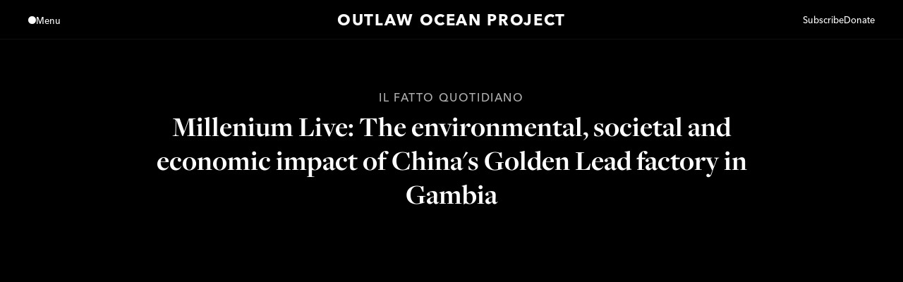

--- FILE ---
content_type: text/html; charset=utf-8
request_url: https://theoutlawocean.com/appearances/2021-06-25/millenium-live-the-environmental-societal-and-economic-impact-of-chinas-golden-lead-factory-in-gambia
body_size: 7227
content:
<!DOCTYPE html><html lang="en"><head><meta charSet="utf-8"/><meta name="viewport" content="width=device-width, initial-scale=1.0, viewport-fit=cover"/><meta name="viewport" content="width=device-width, initial-scale=1"/><link rel="stylesheet" href="/_next/static/chunks/9b4f5211be75c7bd.css" data-precedence="next"/><link rel="stylesheet" href="/_next/static/chunks/63accc83ad3b901d.css" data-precedence="next"/><link rel="stylesheet" href="/_next/static/chunks/c09cc0c0c00d7812.css" data-precedence="next"/><link rel="stylesheet" href="/_next/static/chunks/58a960bdee622707.css" data-precedence="next"/><link rel="stylesheet" href="/_next/static/chunks/73ca5ee261104412.css" data-precedence="next"/><link rel="stylesheet" href="/_next/static/chunks/d4c85a338049ff34.css" data-precedence="next"/><link rel="preload" as="script" fetchPriority="low" href="/_next/static/chunks/d717e179a0fd5fca.js"/><script src="/_next/static/chunks/eb6dcf42a0e19c1b.js" async=""></script><script src="/_next/static/chunks/a8dd2642d854be96.js" async=""></script><script src="/_next/static/chunks/aaadd642fc18b854.js" async=""></script><script src="/_next/static/chunks/turbopack-db5085293226acf6.js" async=""></script><script src="/_next/static/chunks/a198fb046398aaf8.js" async=""></script><script src="/_next/static/chunks/ff1a16fafef87110.js" async=""></script><script src="/_next/static/chunks/247eb132b7f7b574.js" async=""></script><link rel="preload" href="https://fonts.googleapis.com/css2?family=Inter:ital,opsz,wght@0,14..32,100..900;1,14..32,100..900&amp;display=swap" as="style"/><link rel="preload" href="https://use.typekit.net/wqi8cnm.css" as="style"/><meta name="theme-color" content="#000000"/><title>The environmental, societal and economic impact of China&#x27;s Golden Lead factory in Gambia | 2021-06-25 | Appearances | The Outlaw Ocean Project</title><link href="https://fonts.googleapis.com/css2?family=Inter:ital,opsz,wght@0,14..32,100..900;1,14..32,100..900&amp;display=swap" rel="stylesheet"/><link rel="stylesheet" href="https://use.typekit.net/wqi8cnm.css"/><script src="/_next/static/chunks/a6dad97d9634a72d.js" noModule=""></script></head><body><div hidden=""><!--$--><!--/$--></div><div class="Layout-module-scss-module__krRbUq__site"><header class="Masthead-module-scss-module__bADwOq__masthead  "><div><label><div><span>Menu</span><span>Close</span></div></label></div><a title="The Outlaw Ocean Project" href="/">Outlaw Ocean Project</a><aside><a href="https://theoutlawocean.substack.com/subscribe" title="Subscribe on Substack" target="_blank" rel="noopener noreferrer">Subscribe</a><a href="https://donate.stripe.com/fZe6rS0Qxc6M25y9AA" title="Donate" target="_blank" rel="noopener noreferrer">Donate</a></aside></header><nav class="Menu-module-scss-module__gpPc3a__menu "><span><img alt="" loading="lazy" width="3600" height="2402" decoding="async" data-nimg="1" style="color:transparent" srcSet="/_next/image?url=%2Fimages%2FCambodian%20deckhands%20pull%20nets%20on%20a%20Thai%20fishing%20ship%20in%20the%20South%20China%20Sea.jpg&amp;w=3840&amp;q=75 1x" src="/_next/image?url=%2Fimages%2FCambodian%20deckhands%20pull%20nets%20on%20a%20Thai%20fishing%20ship%20in%20the%20South%20China%20Sea.jpg&amp;w=3840&amp;q=75"/></span><div class="Menu-module-scss-module__gpPc3a__menu__content"><div class="Menu-module-scss-module__gpPc3a__menu__search"><form id="search" class="SearchForm-module-scss-module__Jl3AiW__search-form " action="/search" method="get"><label for="search-input" class="screen-reader-text">Search</label><input type="text" id="search-input" placeholder="Search investigations, stories, and more" autoComplete="off" name="keyword" value=""/><button type="submit"><svg class="IconLookingGlass-module-scss-module__c4rEVG__icon-looking-glass" xmlns="http://www.w3.org/2000/svg" viewBox="0 0 13.14 13.14"><g id="Layer_1-2" data-name="Layer 1"><path d="m12.88,11.55l-1.94-1.94c.73-1,1.16-2.23,1.16-3.55,0-3.34-2.71-6.05-6.05-6.05S0,2.71,0,6.05s2.71,6.05,6.05,6.05c1.38,0,2.64-.47,3.66-1.25l1.93,1.93c.17.17.39.26.62.26s.45-.08.62-.26c.34-.34.34-.9,0-1.24ZM1.75,6.05C1.75,3.68,3.68,1.75,6.05,1.75s4.3,1.93,4.3,4.3-1.93,4.3-4.3,4.3S1.75,8.42,1.75,6.05Z" stroke-width="0"></path></g></svg></button></form></div><ul class="Menu-module-scss-module__gpPc3a__menu__primary"><li style="--index:0;--reverse-index:6"><a title="Reporting" href="/reporting">Reporting</a></li><li style="--index:1;--reverse-index:5"><a title="Podcast" href="/podcast">Podcast</a></li><li style="--index:2;--reverse-index:4"><a title="Dispatches" href="/dispatches">Dispatches</a></li><li style="--index:3;--reverse-index:3"><a title="Toolkit" href="/toolkit">Toolkit</a></li><li style="--index:4;--reverse-index:2"><a title="Impact" href="/impact">Impact</a></li><li style="--index:5;--reverse-index:1"><a title="Reach" href="/reach">Reach</a></li></ul><ul class="Menu-module-scss-module__gpPc3a__menu__secondary"><li style="--index:0;--reverse-index:7"><a title="Awards" href="/awards">Awards</a></li><li style="--index:1;--reverse-index:6"><a title="Appearances" href="/appearances">Appearances</a></li><li style="--index:2;--reverse-index:5"><a title="Institute" href="/institute">Institute</a></li><li style="--index:3;--reverse-index:4"><a title="Murals" href="/murals">Murals</a></li><li style="--index:4;--reverse-index:3"><a title="Music" href="/music">Music</a></li><li style="--index:5;--reverse-index:2"><a title="Book" href="/book">Book</a></li><li style="--index:6;--reverse-index:1"><a title="About" href="/about">About</a></li></ul></div></nav><div class="PressSinglePage-module-scss-module__9AZQyq__press-single-page"><main><article class="PressSingle-module-scss-module__ek61_a__press-single"><header><div class="PressSingle-module-scss-module__ek61_a__press-thumb__outlet"><small>Il Fatto Quotidiano</small></div><h1>Millenium Live: The environmental, societal and economic impact of China&#x27;s Golden Lead factory in Gambia</h1></header><figure><div class="YouTubeEmbed-module-scss-module__jmOb3G__youtube-embed"><div><iframe src="https://www.youtube.com/embed/X_J6vjR0U2I?rel=0&amp;modestbranding=1" title="YouTube video player" frameBorder="0" allow="accelerometer; autoplay; clipboard-write; encrypted-media; gyroscope; picture-in-picture" allowFullScreen=""></iframe></div></div></figure><div class="PressSingle-module-scss-module__ek61_a__press-single__content"><div><p>Alessandro Madron and Mario Portanova spoke with Ian Urbina of The Outlaw Ocean Project during a #MilleniuMLive broadcast on June 25, 2021. The interview was about the factory Golden Lead, located in Gambia. Ian spoke about the environmental, societal and economic impact this factory and many more from the Belt Road Initiative is having on underdeveloped countries.</p></div><aside><a href="https://www.ilfattoquotidiano.it/2021/06/25/millennium-live-la-fabbrica-cinese-che-divora-i-pesci-e-uccide-il-mare-in-diretta-con-mario-portanova-e-ian-urbina/6241369/" target="_blank" rel="noopener noreferrer">Watch Now</a></aside><ul><li>Webinar</li><li>Interview</li><li>Italy</li><li><time dateTime="2021-06-25">Jun 25, 2021</time></li></ul></div></article></main></div><!--$--><!--/$--><aside class="Support-module-scss-module__uwouIa__support"><h2>Reporting of this type is rare, expensive, and urgently needed.</h2><div><p>The Outlaw Ocean Project is a non-profit journalism organization solely dedicated to producing these stories, <em>which we distribute globally for free</em>. Please consider supporting the work with a financial contribution.</p><div><a href="https://donate.stripe.com/fZe6rS0Qxc6M25y9AA" target="_blank" rel="noopener noreferrer"><span>Make a donation</span> <i><svg xmlns="http://www.w3.org/2000/svg" viewBox="0 0 8.99 7.51" class="Arrow-module-scss-module__7ZF8UW__arrow" data-direction="up-right"><polygon points="5.24 0 4.53 0.71 7.08 3.26 0 3.26 0.01 4.26 7.08 4.26 4.53 6.8 5.24 7.51 8.99 3.75 5.24 0"></polygon></svg></i></a><a href="https://theoutlawocean.substack.com/subscribe" target="_blank" rel="noopener noreferrer"><span>Subscribe to the newsletter</span> <i><svg xmlns="http://www.w3.org/2000/svg" viewBox="0 0 8.99 7.51" class="Arrow-module-scss-module__7ZF8UW__arrow" data-direction="up-right"><polygon points="5.24 0 4.53 0.71 7.08 3.26 0 3.26 0.01 4.26 7.08 4.26 4.53 6.8 5.24 7.51 8.99 3.75 5.24 0"></polygon></svg></i></a></div></div></aside><footer class="Footer-module-scss-module__pNxz7a__footer"><div><form id="search" class="SearchForm-module-scss-module__Jl3AiW__search-form " action="/search" method="get"><label for="search-input" class="screen-reader-text">Search</label><input type="text" id="search-input" placeholder="Search investigations, stories, and more" autoComplete="off" name="keyword" value=""/><button type="submit"><svg class="IconLookingGlass-module-scss-module__c4rEVG__icon-looking-glass" xmlns="http://www.w3.org/2000/svg" viewBox="0 0 13.14 13.14"><g id="Layer_1-2" data-name="Layer 1"><path d="m12.88,11.55l-1.94-1.94c.73-1,1.16-2.23,1.16-3.55,0-3.34-2.71-6.05-6.05-6.05S0,2.71,0,6.05s2.71,6.05,6.05,6.05c1.38,0,2.64-.47,3.66-1.25l1.93,1.93c.17.17.39.26.62.26s.45-.08.62-.26c.34-.34.34-.9,0-1.24ZM1.75,6.05C1.75,3.68,3.68,1.75,6.05,1.75s4.3,1.93,4.3,4.3-1.93,4.3-4.3,4.3S1.75,8.42,1.75,6.05Z" stroke-width="0"></path></g></svg></button></form></div><nav><ul class="Footer-module-scss-module__pNxz7a__menu__primary"><li style="--index:0;--reverse-index:13"><a title="Reporting" href="/reporting">Reporting</a></li><li style="--index:1;--reverse-index:12"><a title="Podcast" href="/podcast">Podcast</a></li><li style="--index:2;--reverse-index:11"><a title="Dispatches" href="/dispatches">Dispatches</a></li><li style="--index:3;--reverse-index:10"><a title="Toolkit" href="/toolkit">Toolkit</a></li><li style="--index:4;--reverse-index:9"><a title="Impact" href="/impact">Impact</a></li><li style="--index:5;--reverse-index:8"><a title="Reach" href="/reach">Reach</a></li><li style="--index:6;--reverse-index:7"><a title="Awards" href="/awards">Awards</a></li><li style="--index:7;--reverse-index:6"><a title="Appearances" href="/appearances">Appearances</a></li><li style="--index:8;--reverse-index:5"><a title="Institute" href="/institute">Institute</a></li><li style="--index:9;--reverse-index:4"><a title="Murals" href="/murals">Murals</a></li><li style="--index:10;--reverse-index:3"><a title="Music" href="/music">Music</a></li><li style="--index:11;--reverse-index:2"><a title="Book" href="/book">Book</a></li><li style="--index:12;--reverse-index:1"><a title="About" href="/about">About</a></li></ul></nav><dl><dd><a href="https://theoutlawocean.substack.com/" target="_blank" rel="noopener noreferrer" title="On Substack"><svg role="img" viewBox="0 0 21 24" stroke-width="1" stroke="none" xmlns="http://www.w3.org/2000/svg"><g><path d="M20.9991 5.40625H0V8.24275H20.9991V5.40625Z"></path><path d="M0 10.8125V24.0004L10.4991 18.1107L21 24.0004V10.8125H0Z"></path><path d="M20.9991 0H0V2.83603H20.9991V0Z"></path></g></svg></a></dd><dd><a href="https://twitter.com/ian_urbina/" target="_blank" rel="noopener noreferrer" title="On Twitter"><svg xmlns="http://www.w3.org/2000/svg" viewBox="0 0 512 512"><path d="M459.37 151.716c.325 4.548.325 9.097.325 13.645 0 138.72-105.583 298.558-298.558 298.558-59.452 0-114.68-17.219-161.137-47.106 8.447.974 16.568 1.299 25.34 1.299 49.055 0 94.213-16.568 130.274-44.832-46.132-.975-84.792-31.188-98.112-72.772 6.498.974 12.995 1.624 19.818 1.624 9.421 0 18.843-1.3 27.614-3.573-48.081-9.747-84.143-51.98-84.143-102.985v-1.299c13.969 7.797 30.214 12.67 47.431 13.319-28.264-18.843-46.781-51.005-46.781-87.391 0-19.492 5.197-37.36 14.294-52.954 51.655 63.675 129.3 105.258 216.365 109.807-1.624-7.797-2.599-15.918-2.599-24.04 0-57.828 46.782-104.934 104.934-104.934 30.213 0 57.502 12.67 76.67 33.137 23.715-4.548 46.456-13.32 66.599-25.34-7.798 24.366-24.366 44.833-46.132 57.827 21.117-2.273 41.584-8.122 60.426-16.243-14.292 20.791-32.161 39.308-52.628 54.253z"></path></svg></a></dd><dd><a href="https://www.facebook.com/IanUrbinaReporter/" target="_blank" rel="noopener noreferrer" title="On Facebook"><svg xmlns="http://www.w3.org/2000/svg" viewBox="0 0 512 512"><path d="M504 256C504 119 393 8 256 8S8 119 8 256c0 123.78 90.69 226.38 209.25 245V327.69h-63V256h63v-54.64c0-62.15 37-96.48 93.67-96.48 27.14 0 55.52 4.84 55.52 4.84v61h-31.28c-30.8 0-40.41 19.12-40.41 38.73V256h68.78l-11 71.69h-57.78V501C413.31 482.38 504 379.78 504 256z"></path></svg></a></dd><dd><a href="https://www.instagram.com/ian_urbina/" target="_blank" rel="noopener noreferrer" title="On Instagram"><svg xmlns="http://www.w3.org/2000/svg" viewBox="0 0 448 512"><path d="M224.1 141c-63.6 0-114.9 51.3-114.9 114.9s51.3 114.9 114.9 114.9S339 319.5 339 255.9 287.7 141 224.1 141zm0 189.6c-41.1 0-74.7-33.5-74.7-74.7s33.5-74.7 74.7-74.7 74.7 33.5 74.7 74.7-33.6 74.7-74.7 74.7zm146.4-194.3c0 14.9-12 26.8-26.8 26.8-14.9 0-26.8-12-26.8-26.8s12-26.8 26.8-26.8 26.8 12 26.8 26.8zm76.1 27.2c-1.7-35.9-9.9-67.7-36.2-93.9-26.2-26.2-58-34.4-93.9-36.2-37-2.1-147.9-2.1-184.9 0-35.8 1.7-67.6 9.9-93.9 36.1s-34.4 58-36.2 93.9c-2.1 37-2.1 147.9 0 184.9 1.7 35.9 9.9 67.7 36.2 93.9s58 34.4 93.9 36.2c37 2.1 147.9 2.1 184.9 0 35.9-1.7 67.7-9.9 93.9-36.2 26.2-26.2 34.4-58 36.2-93.9 2.1-37 2.1-147.8 0-184.8zM398.8 388c-7.8 19.6-22.9 34.7-42.6 42.6-29.5 11.7-99.5 9-132.1 9s-102.7 2.6-132.1-9c-19.6-7.8-34.7-22.9-42.6-42.6-11.7-29.5-9-99.5-9-132.1s-2.6-102.7 9-132.1c7.8-19.6 22.9-34.7 42.6-42.6 29.5-11.7 99.5-9 132.1-9s102.7-2.6 132.1 9c19.6 7.8 34.7 22.9 42.6 42.6 11.7 29.5 9 99.5 9 132.1s2.7 102.7-9 132.1z"></path></svg></a></dd><dd><a href="https://www.youtube.com/@theoutlawoceanproject" target="_blank" rel="noopener noreferrer" title="On YouTube"><svg xmlns="http://www.w3.org/2000/svg" viewBox="0 0 42.28 29.73"><path d="M42.28,14.89s0,6.93-.89,10.25a5.23,5.23,0,0,1-3.73,3.7c-3.3.89-16.52.89-16.52.89s-13.22,0-16.52-.89a5.24,5.24,0,0,1-3.74-3.7C0,21.82,0,14.89,0,14.89S0,8,.88,4.65A5.32,5.32,0,0,1,4.62.89C7.92,0,21.14,0,21.14,0S34.36,0,37.66.89a5.31,5.31,0,0,1,3.73,3.76C42.28,8,42.28,14.89,42.28,14.89Zm-14.41,0-11-6.28V21.18Z"></path></svg></a></dd><dd><a href="https://open.spotify.com/show/5jAwUHnV39afq4bGbYjSM5" target="_blank" rel="noopener noreferrer" title="On Spotify"><svg xmlns="http://www.w3.org/2000/svg" viewBox="0 0 29.73 29.73"><path d="M29.73,14.86A14.87,14.87,0,1,1,14.86,0,14.87,14.87,0,0,1,29.73,14.86Zm-4-2.89A1.41,1.41,0,0,0,25,10.62,25.25,25.25,0,0,0,12.68,7.76a24.68,24.68,0,0,0-7,.91,1.41,1.41,0,0,0-1,1.43,1.38,1.38,0,0,0,1.35,1.41H6a2.92,2.92,0,0,0,.77-.15C11.7,10,19.33,10.59,23.6,13.14a1.37,1.37,0,0,0,.77.23A1.39,1.39,0,0,0,25.76,12Zm-2.09,4.8A1.23,1.23,0,0,0,23,15.59a20.88,20.88,0,0,0-10.61-2.73,20,20,0,0,0-5.86.81,1.18,1.18,0,0,0-.93,1.24,1.16,1.16,0,0,0,1.16,1.17,2.52,2.52,0,0,0,.71-.16,19.4,19.4,0,0,1,14.3,1.76,1.43,1.43,0,0,0,.74.25,1.15,1.15,0,0,0,1.16-1.15Zm-1.86,4.17a1,1,0,0,0-.58-1C17,17.4,11.93,17.3,7,18.39a1,1,0,0,0,.1,1.95h0a3.47,3.47,0,0,0,.71-.16c4.3-.88,8.65-.78,12.39,1.47a1.15,1.15,0,0,0,.64.22.91.91,0,0,0,.91-.91v0Z"></path></svg></a></dd></dl><div rel="contentinfo"><a href="mailto:media@theoutlawocean.com" title="Email us">media@theoutlawocean.com</a><span>© <!-- -->The Outlaw Ocean Project</span></div><span><img alt="" loading="lazy" width="1703" height="703" decoding="async" data-nimg="1" style="color:transparent" srcSet="/_next/image?url=%2Fimages%2Fwaves.jpg&amp;w=1920&amp;q=75 1x, /_next/image?url=%2Fimages%2Fwaves.jpg&amp;w=3840&amp;q=75 2x" src="/_next/image?url=%2Fimages%2Fwaves.jpg&amp;w=3840&amp;q=75"/></span></footer></div><script src="/_next/static/chunks/d717e179a0fd5fca.js" id="_R_" async=""></script><script>(self.__next_f=self.__next_f||[]).push([0])</script><script>self.__next_f.push([1,"1:\"$Sreact.fragment\"\n2:I[79520,[\"/_next/static/chunks/a198fb046398aaf8.js\"],\"\"]\n3:I[96861,[\"/_next/static/chunks/a198fb046398aaf8.js\"],\"default\"]\n4:I[95456,[\"/_next/static/chunks/a198fb046398aaf8.js\"],\"default\"]\n5:I[39756,[\"/_next/static/chunks/ff1a16fafef87110.js\",\"/_next/static/chunks/247eb132b7f7b574.js\"],\"default\"]\n6:I[37457,[\"/_next/static/chunks/ff1a16fafef87110.js\",\"/_next/static/chunks/247eb132b7f7b574.js\"],\"default\"]\n11:I[68027,[\"/_next/static/chunks/ff1a16fafef87110.js\",\"/_next/static/chunks/247eb132b7f7b574.js\"],\"default\"]\n:HL[\"/_next/static/chunks/9b4f5211be75c7bd.css\",\"style\"]\n:HL[\"/_next/static/chunks/63accc83ad3b901d.css\",\"style\"]\n:HL[\"/_next/static/chunks/c09cc0c0c00d7812.css\",\"style\"]\n:HL[\"/_next/static/chunks/58a960bdee622707.css\",\"style\"]\n:HL[\"/_next/static/chunks/73ca5ee261104412.css\",\"style\"]\n:HL[\"/_next/static/chunks/d4c85a338049ff34.css\",\"style\"]\n:HL[\"https://fonts.googleapis.com/css2?family=Inter:ital,opsz,wght@0,14..32,100..900;1,14..32,100..900\u0026display=swap\",\"style\"]\n:HL[\"https://use.typekit.net/wqi8cnm.css\",\"style\"]\n"])</script><script>self.__next_f.push([1,"0:{\"P\":null,\"b\":\"MRXTxu5Pz0dOJdfmLTE4Y\",\"c\":[\"\",\"appearances\",\"2021-06-25\",\"millenium-live-the-environmental-societal-and-economic-impact-of-chinas-golden-lead-factory-in-gambia\"],\"q\":\"\",\"i\":false,\"f\":[[[\"\",{\"children\":[\"(pages)\",{\"children\":[\"appearances\",{\"children\":[[\"date\",\"2021-06-25\",\"d\"],{\"children\":[[\"slug\",\"millenium-live-the-environmental-societal-and-economic-impact-of-chinas-golden-lead-factory-in-gambia\",\"d\"],{\"children\":[\"__PAGE__\",{}]}]}]}]}]},\"$undefined\",\"$undefined\",true],[[\"$\",\"$1\",\"c\",{\"children\":[[[\"$\",\"link\",\"0\",{\"rel\":\"stylesheet\",\"href\":\"/_next/static/chunks/9b4f5211be75c7bd.css\",\"precedence\":\"next\",\"crossOrigin\":\"$undefined\",\"nonce\":\"$undefined\"}],[\"$\",\"link\",\"1\",{\"rel\":\"stylesheet\",\"href\":\"/_next/static/chunks/63accc83ad3b901d.css\",\"precedence\":\"next\",\"crossOrigin\":\"$undefined\",\"nonce\":\"$undefined\"}],[\"$\",\"link\",\"2\",{\"rel\":\"stylesheet\",\"href\":\"/_next/static/chunks/c09cc0c0c00d7812.css\",\"precedence\":\"next\",\"crossOrigin\":\"$undefined\",\"nonce\":\"$undefined\"}],[\"$\",\"link\",\"3\",{\"rel\":\"stylesheet\",\"href\":\"/_next/static/chunks/58a960bdee622707.css\",\"precedence\":\"next\",\"crossOrigin\":\"$undefined\",\"nonce\":\"$undefined\"}],[\"$\",\"script\",\"script-0\",{\"src\":\"/_next/static/chunks/a198fb046398aaf8.js\",\"async\":true,\"nonce\":\"$undefined\"}]],[\"$\",\"html\",null,{\"lang\":\"en\",\"children\":[[\"$\",\"head\",null,{\"children\":[[\"$\",\"meta\",null,{\"name\":\"theme-color\",\"content\":\"#000000\"}],[\"$\",\"meta\",null,{\"name\":\"viewport\",\"content\":\"width=device-width, initial-scale=1.0, viewport-fit=cover\"}],[\"$\",\"link\",null,{\"href\":\"https://fonts.googleapis.com/css2?family=Inter:ital,opsz,wght@0,14..32,100..900;1,14..32,100..900\u0026display=swap\",\"rel\":\"stylesheet\"}],[\"$\",\"link\",null,{\"rel\":\"stylesheet\",\"href\":\"https://use.typekit.net/wqi8cnm.css\"}],[\"$\",\"$L2\",null,{\"id\":\"gtag-init\",\"strategy\":\"afterInteractive\",\"children\":\"\\n            window.dataLayer = window.dataLayer || [];\\n            function gtag(){dataLayer.push(arguments);}\\n            gtag('js', new Date());\\n            gtag('config', 'G-GE3FHQ506H', {\\n              page_path: window.location.pathname,\\n            });\\n          \"}]]}],[\"$\",\"body\",null,{\"children\":[[\"$\",\"$L3\",null,{}],[\"$\",\"div\",null,{\"className\":\"Layout-module-scss-module__krRbUq__site\",\"children\":[[\"$\",\"$L4\",null,{}],[\"$\",\"$L5\",null,{\"parallelRouterKey\":\"children\",\"error\":\"$undefined\",\"errorStyles\":\"$undefined\",\"errorScripts\":\"$undefined\",\"template\":[\"$\",\"$L6\",null,{}],\"templateStyles\":\"$undefined\",\"templateScripts\":\"$undefined\",\"notFound\":[[[\"$\",\"title\",null,{\"children\":\"404: This page could not be found.\"}],[\"$\",\"div\",null,{\"style\":{\"fontFamily\":\"system-ui,\\\"Segoe UI\\\",Roboto,Helvetica,Arial,sans-serif,\\\"Apple Color Emoji\\\",\\\"Segoe UI Emoji\\\"\",\"height\":\"100vh\",\"textAlign\":\"center\",\"display\":\"flex\",\"flexDirection\":\"column\",\"alignItems\":\"center\",\"justifyContent\":\"center\"},\"children\":[\"$\",\"div\",null,{\"children\":[[\"$\",\"style\",null,{\"dangerouslySetInnerHTML\":{\"__html\":\"body{color:#000;background:#fff;margin:0}.next-error-h1{border-right:1px solid rgba(0,0,0,.3)}@media (prefers-color-scheme:dark){body{color:#fff;background:#000}.next-error-h1{border-right:1px solid rgba(255,255,255,.3)}}\"}}],[\"$\",\"h1\",null,{\"className\":\"next-error-h1\",\"style\":{\"display\":\"inline-block\",\"margin\":\"0 20px 0 0\",\"padding\":\"0 23px 0 0\",\"fontSize\":24,\"fontWeight\":500,\"verticalAlign\":\"top\",\"lineHeight\":\"49px\"},\"children\":404}],[\"$\",\"div\",null,{\"style\":{\"display\":\"inline-block\"},\"children\":[\"$\",\"h2\",null,{\"style\":{\"fontSize\":14,\"fontWeight\":400,\"lineHeight\":\"49px\",\"margin\":0},\"children\":\"This page could not be found.\"}]}]]}]}]],[]],\"forbidden\":\"$undefined\",\"unauthorized\":\"$undefined\"}],[\"$\",\"aside\",null,{\"className\":\"Support-module-scss-module__uwouIa__support\",\"children\":[[\"$\",\"h2\",null,{\"children\":\"Reporting of this type is rare, expensive, and urgently needed.\"}],[\"$\",\"div\",null,{\"children\":[[\"$\",\"p\",null,{\"children\":[\"The Outlaw Ocean Project is a non-profit journalism organization solely dedicated to producing these stories, \",[\"$\",\"em\",null,{\"children\":\"which we distribute globally for free\"}],\". Please consider supporting the work with a financial contribution.\"]}],[\"$\",\"div\",null,{\"children\":[[\"$\",\"a\",null,{\"href\":\"https://donate.stripe.com/fZe6rS0Qxc6M25y9AA\",\"target\":\"_blank\",\"rel\":\"noopener noreferrer\",\"children\":[[\"$\",\"span\",null,{\"children\":\"Make a donation\"}],\" \",[\"$\",\"i\",null,{\"children\":[\"$\",\"svg\",null,{\"xmlns\":\"http://www.w3.org/2000/svg\",\"viewBox\":\"0 0 8.99 7.51\",\"size\":\"$undefined\",\"className\":\"Arrow-module-scss-module__7ZF8UW__arrow\",\"data-direction\":\"up-right\",\"children\":\"$L7\"}]}]]}],\"$L8\"]}]]}]]}],\"$L9\"]}],\"$La\"]}]]}]]}],{\"children\":[\"$Lb\",{\"children\":[\"$Lc\",{\"children\":[\"$Ld\",{\"children\":[\"$Le\",{\"children\":[\"$Lf\",{},null,false,false]},null,false,false]},null,false,false]},null,false,false]},null,false,false]},null,false,false],\"$L10\",false]],\"m\":\"$undefined\",\"G\":[\"$11\",[]],\"S\":true}\n"])</script><script>self.__next_f.push([1,"12:I[15718,[\"/_next/static/chunks/a198fb046398aaf8.js\"],\"default\"]\n13:I[22016,[\"/_next/static/chunks/a198fb046398aaf8.js\"],\"\"]\n19:I[77293,[\"/_next/static/chunks/a198fb046398aaf8.js\"],\"default\"]\n1b:I[97367,[\"/_next/static/chunks/ff1a16fafef87110.js\",\"/_next/static/chunks/247eb132b7f7b574.js\"],\"OutletBoundary\"]\n1c:\"$Sreact.suspense\"\n1e:I[97367,[\"/_next/static/chunks/ff1a16fafef87110.js\",\"/_next/static/chunks/247eb132b7f7b574.js\"],\"ViewportBoundary\"]\n20:I[97367,[\"/_next/static/chunks/ff1a16fafef87110.js\",\"/_next/static/chunks/247eb132b7f7b574.js\"],\"MetadataBoundary\"]\n7:[\"$\",\"polygon\",null,{\"points\":\"5.24 0 4.53 0.71 7.08 3.26 0 3.26 0.01 4.26 7.08 4.26 4.53 6.8 5.24 7.51 8.99 3.75 5.24 0\"}]\n8:[\"$\",\"a\",null,{\"href\":\"https://theoutlawocean.substack.com/subscribe\",\"target\":\"_blank\",\"rel\":\"noopener noreferrer\",\"children\":[[\"$\",\"span\",null,{\"children\":\"Subscribe to the newsletter\"}],\" \",[\"$\",\"i\",null,{\"children\":[\"$\",\"svg\",null,{\"xmlns\":\"http://www.w3.org/2000/svg\",\"viewBox\":\"0 0 8.99 7.51\",\"size\":\"$undefined\",\"className\":\"Arrow-module-scss-module__7ZF8UW__arrow\",\"data-direction\":\"up-right\",\"children\":[\"$\",\"polygon\",null,{\"points\":\"5.24 0 4.53 0.71 7.08 3.26 0 3.26 0.01 4.26 7.08 4.26 4.53 6.8 5.24 7.51 8.99 3.75 5.24 0\"}]}]}]]}]\n"])</script><script>self.__next_f.push([1,"9:[\"$\",\"footer\",null,{\"className\":\"Footer-module-scss-module__pNxz7a__footer\",\"children\":[[\"$\",\"div\",null,{\"className\":\"$undefined\",\"children\":[\"$\",\"$L12\",null,{}]}],[\"$\",\"nav\",null,{\"children\":[\"$\",\"ul\",null,{\"className\":\"Footer-module-scss-module__pNxz7a__menu__primary\",\"children\":[[\"$\",\"li\",\"menu-primary-link-0\",{\"style\":{\"--index\":0,\"--reverse-index\":13},\"children\":[\"$\",\"$L13\",null,{\"href\":\"/reporting\",\"title\":\"Reporting\",\"children\":\"Reporting\"}]}],[\"$\",\"li\",\"menu-primary-link-1\",{\"style\":{\"--index\":1,\"--reverse-index\":12},\"children\":[\"$\",\"$L13\",null,{\"href\":\"/podcast\",\"title\":\"Podcast\",\"children\":\"Podcast\"}]}],[\"$\",\"li\",\"menu-primary-link-2\",{\"style\":{\"--index\":2,\"--reverse-index\":11},\"children\":[\"$\",\"$L13\",null,{\"href\":\"/dispatches\",\"title\":\"Dispatches\",\"children\":\"Dispatches\"}]}],[\"$\",\"li\",\"menu-primary-link-3\",{\"style\":{\"--index\":3,\"--reverse-index\":10},\"children\":[\"$\",\"$L13\",null,{\"href\":\"/toolkit\",\"title\":\"Toolkit\",\"children\":\"Toolkit\"}]}],[\"$\",\"li\",\"menu-primary-link-4\",{\"style\":{\"--index\":4,\"--reverse-index\":9},\"children\":[\"$\",\"$L13\",null,{\"href\":\"/impact\",\"title\":\"Impact\",\"children\":\"Impact\"}]}],[\"$\",\"li\",\"menu-primary-link-5\",{\"style\":{\"--index\":5,\"--reverse-index\":8},\"children\":[\"$\",\"$L13\",null,{\"href\":\"/reach\",\"title\":\"Reach\",\"children\":\"Reach\"}]}],[\"$\",\"li\",\"menu-primary-link-6\",{\"style\":{\"--index\":6,\"--reverse-index\":7},\"children\":[\"$\",\"$L13\",null,{\"href\":\"/awards\",\"title\":\"Awards\",\"children\":\"Awards\"}]}],[\"$\",\"li\",\"menu-primary-link-7\",{\"style\":{\"--index\":7,\"--reverse-index\":6},\"children\":[\"$\",\"$L13\",null,{\"href\":\"/appearances\",\"title\":\"Appearances\",\"children\":\"Appearances\"}]}],[\"$\",\"li\",\"menu-primary-link-8\",{\"style\":{\"--index\":8,\"--reverse-index\":5},\"children\":[\"$\",\"$L13\",null,{\"href\":\"/institute\",\"title\":\"Institute\",\"children\":\"Institute\"}]}],[\"$\",\"li\",\"menu-primary-link-9\",{\"style\":{\"--index\":9,\"--reverse-index\":4},\"children\":[\"$\",\"$L13\",null,{\"href\":\"/murals\",\"title\":\"Murals\",\"children\":\"Murals\"}]}],[\"$\",\"li\",\"menu-primary-link-10\",{\"style\":{\"--index\":10,\"--reverse-index\":3},\"children\":[\"$\",\"$L13\",null,{\"href\":\"/music\",\"title\":\"Music\",\"children\":\"Music\"}]}],[\"$\",\"li\",\"menu-primary-link-11\",{\"style\":{\"--index\":11,\"--reverse-index\":2},\"children\":[\"$\",\"$L13\",null,{\"href\":\"/book\",\"title\":\"Book\",\"children\":\"Book\"}]}],[\"$\",\"li\",\"menu-primary-link-12\",{\"style\":{\"--index\":12,\"--reverse-index\":1},\"children\":[\"$\",\"$L13\",null,{\"href\":\"/about\",\"title\":\"About\",\"children\":\"About\"}]}]]}]}],[\"$\",\"dl\",null,{\"children\":[[\"$\",\"dd\",null,{\"children\":[\"$\",\"a\",null,{\"href\":\"https://theoutlawocean.substack.com/\",\"target\":\"_blank\",\"rel\":\"noopener noreferrer\",\"title\":\"On Substack\",\"children\":[\"$\",\"svg\",null,{\"role\":\"img\",\"viewBox\":\"0 0 21 24\",\"strokeWidth\":\"1\",\"stroke\":\"none\",\"xmlns\":\"http://www.w3.org/2000/svg\",\"children\":[\"$\",\"g\",null,{\"children\":[[\"$\",\"path\",null,{\"d\":\"M20.9991 5.40625H0V8.24275H20.9991V5.40625Z\"}],[\"$\",\"path\",null,{\"d\":\"M0 10.8125V24.0004L10.4991 18.1107L21 24.0004V10.8125H0Z\"}],[\"$\",\"path\",null,{\"d\":\"M20.9991 0H0V2.83603H20.9991V0Z\"}]]}]}]}]}],[\"$\",\"dd\",null,{\"children\":[\"$\",\"a\",null,{\"href\":\"https://twitter.com/ian_urbina/\",\"target\":\"_blank\",\"rel\":\"noopener noreferrer\",\"title\":\"On Twitter\",\"children\":[\"$\",\"svg\",null,{\"xmlns\":\"http://www.w3.org/2000/svg\",\"viewBox\":\"0 0 512 512\",\"children\":[\"$\",\"path\",null,{\"d\":\"M459.37 151.716c.325 4.548.325 9.097.325 13.645 0 138.72-105.583 298.558-298.558 298.558-59.452 0-114.68-17.219-161.137-47.106 8.447.974 16.568 1.299 25.34 1.299 49.055 0 94.213-16.568 130.274-44.832-46.132-.975-84.792-31.188-98.112-72.772 6.498.974 12.995 1.624 19.818 1.624 9.421 0 18.843-1.3 27.614-3.573-48.081-9.747-84.143-51.98-84.143-102.985v-1.299c13.969 7.797 30.214 12.67 47.431 13.319-28.264-18.843-46.781-51.005-46.781-87.391 0-19.492 5.197-37.36 14.294-52.954 51.655 63.675 129.3 105.258 216.365 109.807-1.624-7.797-2.599-15.918-2.599-24.04 0-57.828 46.782-104.934 104.934-104.934 30.213 0 57.502 12.67 76.67 33.137 23.715-4.548 46.456-13.32 66.599-25.34-7.798 24.366-24.366 44.833-46.132 57.827 21.117-2.273 41.584-8.122 60.426-16.243-14.292 20.791-32.161 39.308-52.628 54.253z\"}]}]}]}],[\"$\",\"dd\",null,{\"children\":[\"$\",\"a\",null,{\"href\":\"https://www.facebook.com/IanUrbinaReporter/\",\"target\":\"_blank\",\"rel\":\"noopener noreferrer\",\"title\":\"On Facebook\",\"children\":[\"$\",\"svg\",null,{\"xmlns\":\"http://www.w3.org/2000/svg\",\"viewBox\":\"0 0 512 512\",\"children\":[\"$\",\"path\",null,{\"d\":\"M504 256C504 119 393 8 256 8S8 119 8 256c0 123.78 90.69 226.38 209.25 245V327.69h-63V256h63v-54.64c0-62.15 37-96.48 93.67-96.48 27.14 0 55.52 4.84 55.52 4.84v61h-31.28c-30.8 0-40.41 19.12-40.41 38.73V256h68.78l-11 71.69h-57.78V501C413.31 482.38 504 379.78 504 256z\"}]}]}]}],\"$L14\",\"$L15\",\"$L16\"]}],\"$L17\",\"$L18\"]}]\n"])</script><script>self.__next_f.push([1,"a:[\"$\",\"$L19\",null,{}]\n"])</script><script>self.__next_f.push([1,"b:[\"$\",\"$1\",\"c\",{\"children\":[null,[\"$\",\"$L5\",null,{\"parallelRouterKey\":\"children\",\"error\":\"$undefined\",\"errorStyles\":\"$undefined\",\"errorScripts\":\"$undefined\",\"template\":[\"$\",\"$L6\",null,{}],\"templateStyles\":\"$undefined\",\"templateScripts\":\"$undefined\",\"notFound\":[[[\"$\",\"title\",null,{\"children\":\"404: This page could not be found.\"}],[\"$\",\"div\",null,{\"style\":\"$0:f:0:1:0:props:children:1:props:children:1:props:children:1:props:children:1:props:notFound:0:1:props:style\",\"children\":[\"$\",\"div\",null,{\"children\":[[\"$\",\"style\",null,{\"dangerouslySetInnerHTML\":{\"__html\":\"body{color:#000;background:#fff;margin:0}.next-error-h1{border-right:1px solid rgba(0,0,0,.3)}@media (prefers-color-scheme:dark){body{color:#fff;background:#000}.next-error-h1{border-right:1px solid rgba(255,255,255,.3)}}\"}}],[\"$\",\"h1\",null,{\"className\":\"next-error-h1\",\"style\":\"$0:f:0:1:0:props:children:1:props:children:1:props:children:1:props:children:1:props:notFound:0:1:props:children:props:children:1:props:style\",\"children\":404}],[\"$\",\"div\",null,{\"style\":\"$0:f:0:1:0:props:children:1:props:children:1:props:children:1:props:children:1:props:notFound:0:1:props:children:props:children:2:props:style\",\"children\":[\"$\",\"h2\",null,{\"style\":\"$0:f:0:1:0:props:children:1:props:children:1:props:children:1:props:children:1:props:notFound:0:1:props:children:props:children:2:props:children:props:style\",\"children\":\"This page could not be found.\"}]}]]}]}]],[]],\"forbidden\":\"$undefined\",\"unauthorized\":\"$undefined\"}]]}]\n"])</script><script>self.__next_f.push([1,"c:[\"$\",\"$1\",\"c\",{\"children\":[null,[\"$\",\"$L5\",null,{\"parallelRouterKey\":\"children\",\"error\":\"$undefined\",\"errorStyles\":\"$undefined\",\"errorScripts\":\"$undefined\",\"template\":[\"$\",\"$L6\",null,{}],\"templateStyles\":\"$undefined\",\"templateScripts\":\"$undefined\",\"notFound\":\"$undefined\",\"forbidden\":\"$undefined\",\"unauthorized\":\"$undefined\"}]]}]\nd:[\"$\",\"$1\",\"c\",{\"children\":[null,[\"$\",\"$L5\",null,{\"parallelRouterKey\":\"children\",\"error\":\"$undefined\",\"errorStyles\":\"$undefined\",\"errorScripts\":\"$undefined\",\"template\":[\"$\",\"$L6\",null,{}],\"templateStyles\":\"$undefined\",\"templateScripts\":\"$undefined\",\"notFound\":\"$undefined\",\"forbidden\":\"$undefined\",\"unauthorized\":\"$undefined\"}]]}]\ne:[\"$\",\"$1\",\"c\",{\"children\":[null,[\"$\",\"$L5\",null,{\"parallelRouterKey\":\"children\",\"error\":\"$undefined\",\"errorStyles\":\"$undefined\",\"errorScripts\":\"$undefined\",\"template\":[\"$\",\"$L6\",null,{}],\"templateStyles\":\"$undefined\",\"templateScripts\":\"$undefined\",\"notFound\":\"$undefined\",\"forbidden\":\"$undefined\",\"unauthorized\":\"$undefined\"}]]}]\nf:[\"$\",\"$1\",\"c\",{\"children\":[\"$L1a\",[[\"$\",\"link\",\"0\",{\"rel\":\"stylesheet\",\"href\":\"/_next/static/chunks/73ca5ee261104412.css\",\"precedence\":\"next\",\"crossOrigin\":\"$undefined\",\"nonce\":\"$undefined\"}],[\"$\",\"link\",\"1\",{\"rel\":\"stylesheet\",\"href\":\"/_next/static/chunks/d4c85a338049ff34.css\",\"precedence\":\"next\",\"crossOrigin\":\"$undefined\",\"nonce\":\"$undefined\"}]],[\"$\",\"$L1b\",null,{\"children\":[\"$\",\"$1c\",null,{\"name\":\"Next.MetadataOutlet\",\"children\":\"$@1d\"}]}]]}]\n10:[\"$\",\"$1\",\"h\",{\"children\":[null,[\"$\",\"$L1e\",null,{\"children\":\"$@1f\"}],[\"$\",\"div\",null,{\"hidden\":true,\"children\":[\"$\",\"$L20\",null,{\"children\":[\"$\",\"$1c\",null,{\"name\":\"Next.Metadata\",\"children\":\"$@21\"}]}]}],null]}]\n"])</script><script>self.__next_f.push([1,"22:I[5500,[\"/_next/static/chunks/a198fb046398aaf8.js\"],\"Image\"]\n14:[\"$\",\"dd\",null,{\"children\":[\"$\",\"a\",null,{\"href\":\"https://www.instagram.com/ian_urbina/\",\"target\":\"_blank\",\"rel\":\"noopener noreferrer\",\"title\":\"On Instagram\",\"children\":[\"$\",\"svg\",null,{\"xmlns\":\"http://www.w3.org/2000/svg\",\"viewBox\":\"0 0 448 512\",\"children\":[\"$\",\"path\",null,{\"d\":\"M224.1 141c-63.6 0-114.9 51.3-114.9 114.9s51.3 114.9 114.9 114.9S339 319.5 339 255.9 287.7 141 224.1 141zm0 189.6c-41.1 0-74.7-33.5-74.7-74.7s33.5-74.7 74.7-74.7 74.7 33.5 74.7 74.7-33.6 74.7-74.7 74.7zm146.4-194.3c0 14.9-12 26.8-26.8 26.8-14.9 0-26.8-12-26.8-26.8s12-26.8 26.8-26.8 26.8 12 26.8 26.8zm76.1 27.2c-1.7-35.9-9.9-67.7-36.2-93.9-26.2-26.2-58-34.4-93.9-36.2-37-2.1-147.9-2.1-184.9 0-35.8 1.7-67.6 9.9-93.9 36.1s-34.4 58-36.2 93.9c-2.1 37-2.1 147.9 0 184.9 1.7 35.9 9.9 67.7 36.2 93.9s58 34.4 93.9 36.2c37 2.1 147.9 2.1 184.9 0 35.9-1.7 67.7-9.9 93.9-36.2 26.2-26.2 34.4-58 36.2-93.9 2.1-37 2.1-147.8 0-184.8zM398.8 388c-7.8 19.6-22.9 34.7-42.6 42.6-29.5 11.7-99.5 9-132.1 9s-102.7 2.6-132.1-9c-19.6-7.8-34.7-22.9-42.6-42.6-11.7-29.5-9-99.5-9-132.1s-2.6-102.7 9-132.1c7.8-19.6 22.9-34.7 42.6-42.6 29.5-11.7 99.5-9 132.1-9s102.7-2.6 132.1 9c19.6 7.8 34.7 22.9 42.6 42.6 11.7 29.5 9 99.5 9 132.1s2.7 102.7-9 132.1z\"}]}]}]}]\n15:[\"$\",\"dd\",null,{\"children\":[\"$\",\"a\",null,{\"href\":\"https://www.youtube.com/@theoutlawoceanproject\",\"target\":\"_blank\",\"rel\":\"noopener noreferrer\",\"title\":\"On YouTube\",\"children\":[\"$\",\"svg\",null,{\"xmlns\":\"http://www.w3.org/2000/svg\",\"viewBox\":\"0 0 42.28 29.73\",\"children\":[\"$\",\"path\",null,{\"d\":\"M42.28,14.89s0,6.93-.89,10.25a5.23,5.23,0,0,1-3.73,3.7c-3.3.89-16.52.89-16.52.89s-13.22,0-16.52-.89a5.24,5.24,0,0,1-3.74-3.7C0,21.82,0,14.89,0,14.89S0,8,.88,4.65A5.32,5.32,0,0,1,4.62.89C7.92,0,21.14,0,21.14,0S34.36,0,37.66.89a5.31,5.31,0,0,1,3.73,3.76C42.28,8,42.28,14.89,42.28,14.89Zm-14.41,0-11-6.28V21.18Z\"}]}]}]}]\n16:[\"$\",\"dd\",null,{\"children\":[\"$\",\"a\",null,{\"href\":\"https://open.spotify.com/show/5jAwUHnV39afq4bGbYjSM5\",\"target\":\"_blank\",\"rel\":\"noopener noreferrer\",\"title\":\"On Spotify\",\"children\":[\"$\",\"svg\",null,{\"xmlns\":\"http://www.w3.org/2000/svg\",\"viewBox\":\"0 0 29.73 29.73\",\"children\":[\"$\",\"path\",null,{\"d\":\"M29.73,14.86A14.87,14.87,0,1,1,14.86,0,14.87,14.87,0,0,1,29.73,14.86Zm-4-2.89A1.41,1.41,0,0,0,25,10.62,25.25,25.25,0,0,0,12.68,7.76a24.68,24.68,0,0,0-7,.91,1.41,1.41,0,0,0-1,1.43,1.38,1.38,0,0,0,1.35,1.41H6a2.92,2.92,0,0,0,.77-.15C11.7,10,19.33,10.59,23.6,13.14a1.37,1.37,0,0,0,.77.23A1.39,1.39,0,0,0,25.76,12Zm-2.09,4.8A1.23,1.23,0,0,0,23,15.59a20.88,20.88,0,0,0-10.61-2.73,20,20,0,0,0-5.86.81,1.18,1.18,0,0,0-.93,1.24,1.16,1.16,0,0,0,1.16,1.17,2.52,2.52,0,0,0,.71-.16,19.4,19.4,0,0,1,14.3,1.76,1.43,1.43,0,0,0,.74.25,1.15,1.15,0,0,0,1.16-1.15Zm-1.86,4.17a1,1,0,0,0-.58-1C17,17.4,11.93,17.3,7,18.39a1,1,0,0,0,.1,1.95h0a3.47,3.47,0,0,0,.71-.16c4.3-.88,8.65-.78,12.39,1.47a1.15,1.15,0,0,0,.64.22.91.91,0,0,0,.91-.91v0Z\"}]}]}]}]\n17:[\"$\",\"div\",null,{\"rel\":\"contentinfo\",\"children\":[[\"$\",\"a\",null,{\"href\":\"mailto:media@theoutlawocean.com\",\"title\":\"Email us\",\"children\":\"media@theoutlawocean.com\"}],[\"$\",\"span\",null,{\"children\":[\"© \",\"The Outlaw Ocean Project\"]}]]}]\n18:[\"$\",\"span\",null,{\"children\":[\"$\",\"$L22\",null,{\"src\":\"/images/waves.jpg\",\"alt\":\"\",\"width\":1703,\"height\":703}]}]\n"])</script><script>self.__next_f.push([1,"1f:[[\"$\",\"meta\",\"0\",{\"charSet\":\"utf-8\"}],[\"$\",\"meta\",\"1\",{\"name\":\"viewport\",\"content\":\"width=device-width, initial-scale=1\"}]]\n"])</script><script>self.__next_f.push([1,"21:[[\"$\",\"title\",\"0\",{\"children\":\"The environmental, societal and economic impact of China's Golden Lead factory in Gambia | 2021-06-25 | Appearances | The Outlaw Ocean Project\"}]]\n1d:null\n"])</script><script>self.__next_f.push([1,"1a:[\"$\",\"div\",null,{\"className\":\"PressSinglePage-module-scss-module__9AZQyq__press-single-page\",\"children\":[\"$\",\"main\",null,{\"children\":[\"$\",\"article\",null,{\"className\":\"PressSingle-module-scss-module__ek61_a__press-single\",\"children\":[[\"$\",\"header\",null,{\"children\":[[\"$\",\"div\",null,{\"className\":\"PressSingle-module-scss-module__ek61_a__press-thumb__outlet\",\"children\":[\"$\",\"small\",null,{\"children\":\"Il Fatto Quotidiano\"}]}],[\"$\",\"h1\",null,{\"children\":\"Millenium Live: The environmental, societal and economic impact of China's Golden Lead factory in Gambia\"}]]}],[\"$\",\"figure\",null,{\"children\":[\"$\",\"div\",null,{\"className\":\"YouTubeEmbed-module-scss-module__jmOb3G__youtube-embed\",\"children\":[\"$\",\"div\",null,{\"children\":[\"$\",\"iframe\",null,{\"src\":\"https://www.youtube.com/embed/X_J6vjR0U2I?rel=0\u0026modestbranding=1\",\"title\":\"YouTube video player\",\"frameBorder\":\"0\",\"allow\":\"accelerometer; autoplay; clipboard-write; encrypted-media; gyroscope; picture-in-picture\",\"allowFullScreen\":true}]}]}]}],[\"$\",\"div\",null,{\"className\":\"PressSingle-module-scss-module__ek61_a__press-single__content\",\"children\":[[\"$\",\"div\",null,{\"children\":[[\"$\",\"p\",\"p-0\",{\"children\":\"Alessandro Madron and Mario Portanova spoke with Ian Urbina of The Outlaw Ocean Project during a #MilleniuMLive broadcast on June 25, 2021. The interview was about the factory Golden Lead, located in Gambia. Ian spoke about the environmental, societal and economic impact this factory and many more from the Belt Road Initiative is having on underdeveloped countries.\"}]]}],[\"$\",\"aside\",null,{\"children\":[[\"$\",\"a\",\"press-c14b2ea4-d35d-48bf-87d6-565aa9e6a3c3-link-0\",{\"href\":\"https://www.ilfattoquotidiano.it/2021/06/25/millennium-live-la-fabbrica-cinese-che-divora-i-pesci-e-uccide-il-mare-in-diretta-con-mario-portanova-e-ian-urbina/6241369/\",\"target\":\"_blank\",\"rel\":\"noopener noreferrer\",\"children\":\"Watch Now\"}]]}],[\"$\",\"ul\",null,{\"children\":[[\"$\",\"li\",null,{\"children\":\"Webinar\"}],[\"$\",\"li\",null,{\"children\":\"Interview\"}],[\"$\",\"li\",null,{\"children\":\"Italy\"}],[\"$\",\"li\",null,{\"children\":[\"$\",\"time\",null,{\"dateTime\":\"2021-06-25\",\"children\":\"Jun 25, 2021\"}]}]]}]]}]]}]}]}]\n"])</script></body></html>

--- FILE ---
content_type: text/css; charset=UTF-8
request_url: https://theoutlawocean.com/_next/static/chunks/9b4f5211be75c7bd.css
body_size: 1978
content:
.Layout-module-scss-module__krRbUq__site{padding:0 var(--gutter);max-width:var(--max-width);margin:0 auto}
.Nav-module-scss-module__rE8DYa__nav__overlay{z-index:-1;background-color:#000000b3;display:none;position:fixed;inset:0}.Nav-module-scss-module__rE8DYa__is-opened.Nav-module-scss-module__rE8DYa__nav__overlay{display:block}.Nav-module-scss-module__rE8DYa__nav__grid{padding:1.5em var(--gutter)3em calc(var(--gutter) + 3.375em);padding-top:1.5em;padding:3em var(--gutter);text-align:center;flex-direction:column;align-items:center;gap:.75em;display:none;position:absolute;top:calc(100% - 1px);left:0;right:0}.Nav-module-scss-module__rE8DYa__nav__grid:before{content:"";background-color:var(--color-black);z-index:-1;border-bottom:.5px solid;width:100vw;margin-left:-50vw;position:absolute;top:0;bottom:0;left:50%}.Nav-module-scss-module__rE8DYa__nav__grid ul{flex-direction:column;gap:.5em;margin:0;padding:0;list-style:none;display:flex}@media (min-width:60em){.Nav-module-scss-module__rE8DYa__nav__grid ul{gap:.5em}}.Nav-module-scss-module__rE8DYa__nav__grid ul:not(:first-child) li:first-child{border-top:var(--border);opacity:.5;padding-top:.5em}.Nav-module-scss-module__rE8DYa__nav__grid ul li:first-of-type{opacity:.5}.Nav-module-scss-module__rE8DYa__nav__grid ul li{font-size:1.125em}.Nav-module-scss-module__rE8DYa__is-opened.Nav-module-scss-module__rE8DYa__nav__grid{display:flex}.Nav-module-scss-module__rE8DYa__nav{background-color:var(--color-background);height:var(--navbar-height);z-index:1000;grid-template-columns:13em 1fr 13em;align-items:center;padding:1em 0;display:grid;position:relative}.Nav-module-scss-module__rE8DYa__nav:before{content:"";background-color:var(--color-background);z-index:-1;width:100vw;margin-left:-50vw;position:absolute;top:0;bottom:0;left:50%}.Nav-module-scss-module__rE8DYa__nav.Nav-module-scss-module__rE8DYa__is-open{z-index:5000}.Nav-module-scss-module__rE8DYa__nav>div{text-align:center;justify-content:center;display:flex}.Nav-module-scss-module__rE8DYa__nav .Nav-module-scss-module__rE8DYa__nav__logo{font-weight:700;font-family:var(--font-heading);text-transform:uppercase;letter-spacing:.05em;white-space:nowrap;font-size:5.18vw;line-height:1;display:block}@media (min-width:60em){.Nav-module-scss-module__rE8DYa__nav .Nav-module-scss-module__rE8DYa__nav__logo{letter-spacing:.1em;font-size:1.5em}}.Nav-module-scss-module__rE8DYa__nav>ul{align-items:center;gap:2em;margin:0;padding:0;list-style:none;display:flex}.Nav-module-scss-module__rE8DYa__nav>ul:last-of-type{justify-content:flex-end}.Nav-module-scss-module__rE8DYa__nav>ul .Nav-module-scss-module__rE8DYa__is-mobile-only{display:none}.Nav-module-scss-module__rE8DYa__nav>ul .Nav-module-scss-module__rE8DYa__nav-search-toggle button{place-items:center;padding-top:.0625em;display:grid}.Nav-module-scss-module__rE8DYa__nav a{font-weight:500;line-height:1}.Nav-module-scss-module__rE8DYa__nav a,.Nav-module-scss-module__rE8DYa__nav label,.Nav-module-scss-module__rE8DYa__nav button{transition:opacity .3s}.Nav-module-scss-module__rE8DYa__nav a:active:not(.Nav-module-scss-module__rE8DYa__is-active),.Nav-module-scss-module__rE8DYa__nav label:active{opacity:.5}.can-hover .Nav-module-scss-module__rE8DYa__nav a:hover:not(.Nav-module-scss-module__rE8DYa__is-active){opacity:.5}.can-hover .Nav-module-scss-module__rE8DYa__nav label:hover{opacity:.5}.Nav-module-scss-module__rE8DYa__nav li a{font-size:.875em}@media (max-width:54em){.Nav-module-scss-module__rE8DYa__nav{grid-template:auto/1fr;gap:.5em 0}.Nav-module-scss-module__rE8DYa__nav>div{grid-row:1}.Nav-module-scss-module__rE8DYa__nav>ul{gap:1em;justify-content:space-between!important}.Nav-module-scss-module__rE8DYa__nav>ul .Nav-module-scss-module__rE8DYa__is-mobile-only{display:block}.Nav-module-scss-module__rE8DYa__nav>ul:first-of-type{grid-row:2}.Nav-module-scss-module__rE8DYa__nav>ul:last-of-type{display:none}.Nav-module-scss-module__rE8DYa__nav a.Nav-module-scss-module__rE8DYa__donate{color:inherit;background:0 0;padding:0;font-size:.875em}}.Nav-module-scss-module__rE8DYa__nav-search{z-index:999;width:100vw;height:100vh;padding:var(--navbar-height)var(--gutter)var(--gutter);background-color:var(--color-background);margin-left:-50vw;position:absolute;top:0;left:50%}.Nav-module-scss-module__rE8DYa__nav-search>div:last-of-type{place-items:center;display:grid}
.NavToggle-module-scss-module__UZ04FW__nav-toggle{vertical-align:middle;z-index:5;cursor:pointer;display:inline-block;position:relative}.NavToggle-module-scss-module__UZ04FW__nav-toggle__icon{z-index:1000;width:1.375em;height:1.75em;transition:transform .4s;display:block;position:relative}.NavToggle-module-scss-module__UZ04FW__nav-toggle__icon:before,.NavToggle-module-scss-module__UZ04FW__nav-toggle__icon:after{content:"";background-color:currentColor;width:100%;height:2px;transition:transform .4s;position:absolute;top:calc(50% - 1px);left:0}.NavToggle-module-scss-module__UZ04FW__nav-toggle__icon:before{animation:.4s forwards NavToggle-module-scss-module__UZ04FW__top-out}.NavToggle-module-scss-module__UZ04FW__nav-toggle__icon:after{animation:.4s forwards NavToggle-module-scss-module__UZ04FW__bottom-out}.NavToggle-module-scss-module__UZ04FW__nav-toggle__icon.NavToggle-module-scss-module__UZ04FW__nav-opened:before{animation:.4s forwards NavToggle-module-scss-module__UZ04FW__top-in}.NavToggle-module-scss-module__UZ04FW__nav-toggle__icon.NavToggle-module-scss-module__UZ04FW__nav-opened:after{animation:.4s forwards NavToggle-module-scss-module__UZ04FW__bottom-in}@keyframes NavToggle-module-scss-module__UZ04FW__top-in{0%{transform:translateY(-4px)}60%{transform:translate(0,0)}to{transform:translate(0,0)rotate(45deg)}}@keyframes NavToggle-module-scss-module__UZ04FW__top-out{0%{transform:translate(0,0)rotate(45deg)}60%{transform:translate(0,0)}to{transform:translateY(-4px)}}@keyframes NavToggle-module-scss-module__UZ04FW__bottom-in{0%{transform:translateY(4px)}60%{transform:translate(0,0)}to{transform:translate(0,0)rotate(-45deg)}}@keyframes NavToggle-module-scss-module__UZ04FW__bottom-out{0%{transform:translate(0,0)rotate(-45deg)}60%{transform:translate(0,0)}to{transform:translateY(4px)}}
.Toolbar-module-scss-module__jwWKDW__toolbar-bar{background-color:var(--color-background);z-index:999;color:var(--color-foreground);border:var(--border);-webkit-backdrop-filter:blur(.5em);backdrop-filter:blur(.5em);white-space:nowrap;background:linear-gradient(137deg,#111214bf 4.87%,#0c0d0fe6 75.88%);border-radius:.5em;grid-template:1fr/3em 1fr 3em;align-items:center;gap:.5em;height:3em;display:none;position:fixed;top:1em;left:50%;transform:translate(-50%);box-shadow:inset 0 1px 1px #ffffff26}.Toolbar-module-scss-module__jwWKDW__toolbar-bar a{font-weight:700}.Toolbar-module-scss-module__jwWKDW__toolbar__toggle{top:calc(var(--gutter)/2);right:calc(var(--gutter)/2);opacity:0;background-color:var(--color-foreground);width:3em;height:3em;color:var(--color-background);background-image:none;border:0;border-radius:50%;place-items:center;padding:0;transition:transform .6s,opacity .6s,box-shadow .3s;display:grid;position:fixed;transform:scale(.8);box-shadow:0 0 1em -.5em #000000b3}.Toolbar-module-scss-module__jwWKDW__is-visible .Toolbar-module-scss-module__jwWKDW__toolbar__toggle{transform:translate(0,0)}.Toolbar-module-scss-module__jwWKDW__toolbar__toggle.Toolbar-module-scss-module__jwWKDW__is-active{box-shadow:none}.Toolbar-module-scss-module__jwWKDW__toolbar__drawer{width:100vw;padding:calc(var(--gutter)/2);opacity:1;transition:transform,opacity .3s;position:fixed;top:0;bottom:0;right:100vw;transform:translate(0,0)}.Toolbar-module-scss-module__jwWKDW__toolbar__drawer.Toolbar-module-scss-module__jwWKDW__is-active{transition:right;right:0}.Toolbar-module-scss-module__jwWKDW__toolbar__drawer>div{top:calc(var(--gutter)/4);right:calc(var(--gutter)/4);bottom:calc(var(--gutter)/4);left:calc(var(--gutter)/4);background-color:var(--color-foreground);color:var(--color-background);border-radius:.5em;position:absolute}.Toolbar-module-scss-module__jwWKDW__toolbar__action__links{gap:.75em;padding:1.5em 1em;display:grid}.Toolbar-module-scss-module__jwWKDW__toolbar__action__links ul{text-align:center;gap:.5em;list-style:none;display:grid}.Toolbar-module-scss-module__jwWKDW__toolbar__action__links ul:not(:first-child) li:first-child{border-top:var(--border);opacity:.5;padding-top:.5em}.Toolbar-module-scss-module__jwWKDW__toolbar__action__links a{transition:opacity .3s}.Toolbar-module-scss-module__jwWKDW__toolbar__action__links a:active:not(.Toolbar-module-scss-module__jwWKDW__is-active){opacity:.5}.can-hover .Toolbar-module-scss-module__jwWKDW__toolbar__action__links a:hover:not(.Toolbar-module-scss-module__jwWKDW__is-active){opacity:.5}.Toolbar-module-scss-module__jwWKDW__toolbar-overlay{background-color:var(--color-overlay);-webkit-backdrop-filter:var(--filter-overlay);backdrop-filter:var(--filter-overlay);z-index:999;opacity:0;transition:opacity .3s,transform 0s linear .3s;position:fixed;inset:0;transform:translate(-100%)}.Toolbar-module-scss-module__jwWKDW__toolbar-overlay.Toolbar-module-scss-module__jwWKDW__is-active{opacity:1;transition:opacity .3s,transform linear;transform:translate(0,0)}
.Search-module-scss-module__QeBL_q__search-page{max-width:var(--max-content-width);margin:0 auto;padding:3em 0}.Search-module-scss-module__QeBL_q__search-form{z-index:10;grid-template:auto/22em 1fr auto;align-items:center;gap:1.5em;margin:0 auto;display:grid;position:sticky;top:1.5em}.Search-module-scss-module__QeBL_q__search-form .Search-module-scss-module__QeBL_q__search-types{margin-left:auto}@media (max-width:55em){.Search-module-scss-module__QeBL_q__search-form{grid-template:auto/1fr;justify-items:center;gap:1em}.Search-module-scss-module__QeBL_q__search-form .Search-module-scss-module__QeBL_q__search-types{margin-left:0;display:none}.Search-module-scss-module__QeBL_q__search-form>button{display:none}}.Search-module-scss-module__QeBL_q__search-empty{text-align:center;place-items:center;height:60vh;display:grid}.Search-module-scss-module__QeBL_q__search-empty h2{font-size:1.25em;font-weight:500}.Search-module-scss-module__QeBL_q__search-empty p{opacity:.7;max-width:30em;font-size:.9375em}.Search-module-scss-module__QeBL_q__search-results{border-top:var(--border);margin-top:3em;padding-top:3em;position:relative}.Search-module-scss-module__QeBL_q__search-results h2{text-transform:uppercase;letter-spacing:.1em;opacity:.7;gap:1em;font-size:.6875em;font-weight:500;line-height:1}.Search-module-scss-module__QeBL_q__search-results ol{gap:1.5em;margin:0;padding:0;list-style:none;display:grid}@media (min-width:48em){.Search-module-scss-module__QeBL_q__search-results ol{gap:2em}.Search-module-scss-module__QeBL_q__search-results{grid-template:auto/10em 1fr;align-items:start;gap:2em;display:grid}.Search-module-scss-module__QeBL_q__search-results>h2{position:sticky;top:8em}}.Search-module-scss-module__QeBL_q__search-item{grid-template:1fr/1fr 7em;gap:1em;display:grid}@media (min-width:48em){.Search-module-scss-module__QeBL_q__search-item{grid-template:auto/2fr 14em;gap:2em}}.Search-module-scss-module__QeBL_q__search-item:not(:last-child){border-bottom:var(--border);padding-bottom:2em}.Search-module-scss-module__QeBL_q__search-item figure{aspect-ratio:1.5;position:relative}.Search-module-scss-module__QeBL_q__search-item figure img{object-fit:cover;width:100%;height:100%;position:absolute;top:0;left:0}.Search-module-scss-module__QeBL_q__search-item h3{font-size:1.5em;font-weight:700;font-family:var(--font-display);margin:0;line-height:1.3}@media (min-width:48em){.Search-module-scss-module__QeBL_q__search-item h3{font-size:1.625em}}@media (min-width:60em){.Search-module-scss-module__QeBL_q__search-item h3{font-size:1.75em}}.Search-module-scss-module__QeBL_q__search-item h3 a:active{text-underline-offset:.1em;text-decoration-line:underline;text-decoration-thickness:.75px}.can-hover .Search-module-scss-module__QeBL_q__search-item h3 a:hover{text-underline-offset:.1em;text-decoration-line:underline;text-decoration-thickness:.75px}.Search-module-scss-module__QeBL_q__search-item p{opacity:.7;margin:1em 0 0;font-size:.875em}@media (min-width:48em){.Search-module-scss-module__QeBL_q__search-item[data-type=podcast-episode]{grid-template:1fr/1fr 10em}}.Search-module-scss-module__QeBL_q__search-item[data-type=podcast-episode] figure{aspect-ratio:1}.Search-module-scss-module__QeBL_q__search-item[data-type=press] ul{white-space:nowrap;gap:.5em;margin:1em 0 0;padding:0;list-style:none;display:flex}@media (min-width:48em){.Search-module-scss-module__QeBL_q__search-item[data-type=press] ul{gap:1em}}.Search-module-scss-module__QeBL_q__search-item[data-type=press] ul li{opacity:.7;font-size:.75em;font-weight:500}@media (min-width:48em){.Search-module-scss-module__QeBL_q__search-item[data-type=press] ul li{font-size:.8125em}}.Search-module-scss-module__QeBL_q__search-types{gap:.5em;display:flex}@media (max-width:55em){.Search-module-scss-module__QeBL_q__search-types{display:none}}.Search-module-scss-module__QeBL_q__search-types label{background-color:var(--color-input-background);cursor:pointer;border-radius:1em;align-items:center;gap:.5em;padding:.25em .75em .25em .67em;font-size:.875em;font-weight:500;display:flex}.Search-module-scss-module__QeBL_q__search-types label:before{content:"";background-color:var(--color-background);border-radius:50%;width:.75em;height:.75em;transition:color .3s}.Search-module-scss-module__QeBL_q__search-types label span{opacity:.7}.Search-module-scss-module__QeBL_q__search-types label.Search-module-scss-module__QeBL_q__is-active:before{background-color:currentColor}.Search-module-scss-module__QeBL_q__search-types label.Search-module-scss-module__QeBL_q__is-active span{opacity:1}


--- FILE ---
content_type: text/css; charset=UTF-8
request_url: https://theoutlawocean.com/_next/static/chunks/63accc83ad3b901d.css
body_size: 12663
content:
.page-module-scss-module__ScwkpG__diligence-page{flex-direction:column;gap:3em;margin:0 auto;padding:3em 0;display:flex}.page-module-scss-module__ScwkpG__diligence-page h1{font-family:var(--font-display);margin:0;font-size:2.5em;line-height:1}.page-module-scss-module__ScwkpG__diligence-page p{opacity:.7;margin:1.5em 0 3em;font-weight:500}.page-module-scss-module__ScwkpG__diligence-page section{border-top:2px solid #ffffffb3;padding-top:1.5em}.page-module-scss-module__ScwkpG__diligence-page section h2{font-family:var(--font-display);font-size:1.75em;font-weight:600}@media (min-width:60em){.page-module-scss-module__ScwkpG__diligence-page section h2{font-size:2em}}.page-module-scss-module__ScwkpG__diligence-page section h2+p{margin-top:1rem}@media (min-width:60em){.page-module-scss-module__ScwkpG__diligence-page{grid-template:auto/1fr 1fr;gap:3em;max-width:60em;padding:10vh 0;display:grid}.page-module-scss-module__ScwkpG__diligence-page header{grid-column:1/-1;margin-bottom:2em}.page-module-scss-module__ScwkpG__diligence-page header p{max-width:26em}.page-module-scss-module__ScwkpG__diligence-page h1{font-size:3em}.page-module-scss-module__ScwkpG__diligence-page p{margin-bottom:0;font-size:1.125em}.page-module-scss-module__ScwkpG__diligence-page ul li span{font-size:1.125em}.page-module-scss-module__ScwkpG__diligence-page ul li a small{font-size:.875em}.page-module-scss-module__ScwkpG__diligence-page section:last-of-type{grid-column:1/span 2}}.page-module-scss-module__ScwkpG__diligence-page__doc-list{margin:0;padding:0;list-style:none}.page-module-scss-module__ScwkpG__diligence-page__doc-list li{border:0 dotted #ffffff4d;border-bottom-width:1px;padding:1em 0}.page-module-scss-module__ScwkpG__diligence-page__doc-list li:last-of-type{border-bottom-width:0}.page-module-scss-module__ScwkpG__diligence-page__doc-list li ul{grid-template:auto/repeat(3,1fr);gap:.75em 1.5em;padding-top:1em;padding-left:1.5em;display:grid}.page-module-scss-module__ScwkpG__diligence-page__doc-list li ul li{border-bottom:0;padding:0}.page-module-scss-module__ScwkpG__diligence-page__doc-list li ul li:last-of-type{border-bottom-width:0}.page-module-scss-module__ScwkpG__diligence-page__doc-list li ul li a{justify-content:flex-start}.page-module-scss-module__ScwkpG__diligence-page__doc-list li span{opacity:.7;font-weight:500;display:block}.page-module-scss-module__ScwkpG__diligence-page__doc-list li a{justify-content:space-between;align-items:flex-start;gap:1em;display:flex}.page-module-scss-module__ScwkpG__diligence-page__doc-list li a span{opacity:.7;transition:opacity .2s}.page-module-scss-module__ScwkpG__diligence-page__doc-list li a i{opacity:.3;margin-top:.3em;transition:opacity .2s;display:block;position:relative;transform:translate(0,0)}.page-module-scss-module__ScwkpG__diligence-page__doc-list li a:active span{opacity:1;text-underline-offset:.1em;text-decoration-line:underline;text-decoration-thickness:.75px;-webkit-text-decoration-color:var(--theme-heavy-border-against-dark);text-decoration-color:var(--theme-heavy-border-against-dark)}.can-hover .page-module-scss-module__ScwkpG__diligence-page__doc-list li a:hover span{opacity:1;text-underline-offset:.1em;text-decoration-line:underline;text-decoration-thickness:.75px;-webkit-text-decoration-color:var(--theme-heavy-border-against-dark);text-decoration-color:var(--theme-heavy-border-against-dark)}.page-module-scss-module__ScwkpG__diligence-page__doc-list li a:active i{opacity:1}.can-hover .page-module-scss-module__ScwkpG__diligence-page__doc-list li a:hover i{opacity:1}
.Arrow-module-scss-module__7ZF8UW__arrow{vertical-align:inline;width:1em;height:1em;display:inline-block;position:relative}.Arrow-module-scss-module__7ZF8UW__arrow polygon{fill:currentColor}.Arrow-module-scss-module__7ZF8UW__arrow[data-direction=up]{transform:rotate(-90deg)}.Arrow-module-scss-module__7ZF8UW__arrow[data-direction=up-right]{transform:rotate(-45deg)}.Arrow-module-scss-module__7ZF8UW__arrow[data-direction=down]{transform:rotate(90deg)}.Arrow-module-scss-module__7ZF8UW__arrow[data-direction=left]{transform:rotate(-180deg)}
.LegislationDisclaimer-module-scss-module__hU9dLG__disclaimer{color:var(--color-black);z-index:1;background-color:#f3f3f3;max-width:60em;margin:0 auto;padding:3em 0;position:relative}@media (min-width:60em){.LegislationDisclaimer-module-scss-module__hU9dLG__disclaimer{padding-left:1.5em;padding-right:1.5em}}.LegislationDisclaimer-module-scss-module__hU9dLG__disclaimer:before{content:"";background-color:inherit;z-index:-1;width:100vw;margin-left:-50vw;position:absolute;top:0;bottom:0;left:50%}.LegislationDisclaimer-module-scss-module__hU9dLG__disclaimer .LegislationDisclaimer-module-scss-module__hU9dLG__update{font-style:italic}.LegislationDisclaimer-module-scss-module__hU9dLG__disclaimer p,.LegislationDisclaimer-module-scss-module__hU9dLG__disclaimer .LegislationDisclaimer-module-scss-module__hU9dLG__update{font-size:.875em;font-weight:500}.LegislationDisclaimer-module-scss-module__hU9dLG__disclaimer p a,.LegislationDisclaimer-module-scss-module__hU9dLG__disclaimer .LegislationDisclaimer-module-scss-module__hU9dLG__update a{text-underline-offset:.1em;text-decoration-line:underline;text-decoration-thickness:.75px;-webkit-text-decoration-color:var(--theme-heavy-border-against-dark);text-decoration-color:var(--theme-heavy-border-against-dark)}.LegislationDisclaimer-module-scss-module__hU9dLG__disclaimer>a{background-color:var(--color-white);border-radius:.25em;align-items:center;gap:.5em;margin-top:1.5em;padding:.25em .5em;font-size:.875em;font-weight:500;text-decoration:none;display:inline-flex}.LegislationDisclaimer-module-scss-module__hU9dLG__disclaimer>a:active{text-underline-offset:.1em;text-decoration-line:underline;text-decoration-thickness:.75px;-webkit-text-decoration-color:var(--theme-heavy-border-against-dark);text-decoration-color:var(--theme-heavy-border-against-dark)}.can-hover .LegislationDisclaimer-module-scss-module__hU9dLG__disclaimer>a:hover{text-underline-offset:.1em;text-decoration-line:underline;text-decoration-thickness:.75px;-webkit-text-decoration-color:var(--theme-heavy-border-against-dark);text-decoration-color:var(--theme-heavy-border-against-dark)}.LegislationDisclaimer-module-scss-module__hU9dLG__disclaimer>a svg{font-size:.875em}
.CountryFlag-module-scss-module__PuWD3q__country_flag{width:100%;max-width:var(--max-width,2.75em);aspect-ratio:4/2.5;contain:paint;border-radius:.25em;position:relative}.CountryFlag-module-scss-module__PuWD3q__country_flag img{object-fit:cover;width:100%;height:100%;position:absolute}
.Contributors-module-scss-module__EVqJKa__contributors-page{min-height:100vh;position:relative}.Contributors-module-scss-module__EVqJKa__contributors-page>header{z-index:20;text-align:center;flex-direction:column;justify-content:center;align-items:start;min-height:50vh;padding:3em 0;display:flex;position:relative}.Contributors-module-scss-module__EVqJKa__contributors-page>header>span:first-of-type{z-index:-1;opacity:.9;width:100vw;margin-left:-50vw;position:absolute;top:0;bottom:0;left:50%}.Contributors-module-scss-module__EVqJKa__contributors-page>header>span:first-of-type img{object-fit:cover;width:100%;height:100%}.Contributors-module-scss-module__EVqJKa__contributors-page>header h1,.Contributors-module-scss-module__EVqJKa__contributors-page>header p{filter:drop-shadow(0 0 .5em #00000080);position:relative}.Contributors-module-scss-module__EVqJKa__contributors-page>header h1{font-size:2em;font-weight:700;font-family:var(--font-heading);text-transform:uppercase;margin:0 auto;line-height:1}.Contributors-module-scss-module__EVqJKa__contributors-page>header p{font-family:var(--font-serif);max-width:34em;margin:.5em auto 1.5em;font-size:1.25em;font-style:italic}@media (min-width:48em){.Contributors-module-scss-module__EVqJKa__contributors-page>header h1{font-size:2.75em}.Contributors-module-scss-module__EVqJKa__contributors-page>header p{font-size:1.625em}}.Contributors-module-scss-module__EVqJKa__contributors-page .Contributors-module-scss-module__EVqJKa__content{padding:3em 0}.Contributors-module-scss-module__EVqJKa__contributor-thumb{border-top:1px solid #fff3;flex-direction:column;gap:0;padding-top:1em;padding-bottom:1.5em;display:flex}.Contributors-module-scss-module__EVqJKa__contributor-thumb h4{margin:0;font-size:1.125em;font-weight:700;line-height:1.3}.Contributors-module-scss-module__EVqJKa__contributor-thumb>p:first-of-type{margin-top:.75em}.Contributors-module-scss-module__EVqJKa__contributor-thumb p{opacity:.8;margin:0;font-size:.875em;font-weight:500}@media (min-width:48em){.Contributors-module-scss-module__EVqJKa__contributor-thumb h4{font-size:1.25em}.Contributors-module-scss-module__EVqJKa__contributor-thumb p{font-size:.9375em}}.Contributors-module-scss-module__EVqJKa__contributor-thumb strong{margin:.75em 0;padding:0;font-size:.875em;display:block}.Contributors-module-scss-module__EVqJKa__contributor-thumb ul{grid-template:auto/1fr 1fr;gap:.5em 1.5em;margin:0;padding:0;list-style:none;display:grid}.Contributors-module-scss-module__EVqJKa__contributor-thumb ul a{align-items:center;gap:.5em;display:flex}.Contributors-module-scss-module__EVqJKa__contributor-thumb ul a span{text-underline-offset:.1em;text-decoration-line:underline;text-decoration-thickness:.75px;-webkit-text-decoration-color:var(--theme-heavy-border-against-dark);text-decoration-color:var(--theme-heavy-border-against-dark);font-size:.875em;font-weight:500}.Contributors-module-scss-module__EVqJKa__can-hover .Contributors-module-scss-module__EVqJKa__contributor-thumb ul a:hover span,.Contributors-module-scss-module__EVqJKa__contributor-thumb ul a:active span{opacity:.5}.Contributors-module-scss-module__EVqJKa__contributor-thumb a[href^=mailto\:]{background-color:#fff3;border-radius:.25em;justify-self:start;margin-top:1rem;margin-right:auto;padding:.0625em .25em 0 .3125em;font-size:.875em;font-weight:500;display:block}.Contributors-module-scss-module__EVqJKa__can-hover .Contributors-module-scss-module__EVqJKa__contributor-thumb a[href^=mailto\:]:hover,.Contributors-module-scss-module__EVqJKa__contributor-thumb a[href^=mailto\:]:active{text-underline-offset:.1em;text-decoration-line:underline;text-decoration-thickness:.75px;-webkit-text-decoration-color:var(--theme-heavy-border-against-dark);text-decoration-color:var(--theme-heavy-border-against-dark)}.Contributors-module-scss-module__EVqJKa__countries-section{margin-bottom:auto}.Contributors-module-scss-module__EVqJKa__contributors>ul{gap:3em;margin:0;padding:0;list-style:none;display:grid}@media (min-width:48em){.Contributors-module-scss-module__EVqJKa__contributors>ul{grid-template-columns:repeat(2,1fr)}}@media (min-width:70em){.Contributors-module-scss-module__EVqJKa__contributors>ul{grid-template-columns:repeat(3,1fr)}}
.IconLookingGlass-module-scss-module__c4rEVG__icon-looking-glass{vertical-align:middle;width:1em;display:inline-block;position:relative}.IconLookingGlass-module-scss-module__c4rEVG__icon-looking-glass path{fill:currentColor}
.ArticleSyndicationList-module-scss-module__-O8zjq__articleSyndications{z-index:5;padding:0 1.5em 4em;list-style-type:none;display:grid;position:relative}.ArticleSyndicationList-module-scss-module__-O8zjq__articleSyndications summary{place-items:center;display:grid}.ArticleSyndicationList-module-scss-module__-O8zjq__articleSyndications summary::-webkit-details-marker{display:none}.ArticleSyndicationList-module-scss-module__-O8zjq__articleSyndications summary::marker{display:none}.ArticleSyndicationList-module-scss-module__-O8zjq__articleSyndications>div{z-index:2;-webkit-user-select:none;user-select:none;background-color:var(--theme-background-dark);-webkit-overflow-scrolling:touch;--size:.25em;gap:1em;padding:1em 0;display:flex;position:sticky;top:.25em;overflow:auto}.ArticleSyndicationList-module-scss-module__-O8zjq__articleSyndications>div::-webkit-scrollbar{width:var(--size);height:var(--size);border-radius:.5em}.ArticleSyndicationList-module-scss-module__-O8zjq__articleSyndications>div::-webkit-scrollbar-track{width:var(--size);height:var(--size);border-radius:0}.ArticleSyndicationList-module-scss-module__-O8zjq__articleSyndications>div::-webkit-scrollbar-thumb{background:#333;border-radius:0;width:.25em;height:.25em}.ArticleSyndicationList-module-scss-module__-O8zjq__articleSyndications>div a{white-space:nowrap;background-color:#1e1e1e;padding:.625em .75em .5em;line-height:1;display:block}.ArticleSyndicationList-module-scss-module__-O8zjq__articleSyndications>ul{grid-template-columns:1fr;gap:1.5em;margin:0;padding:2em 0;list-style:none;display:grid}@media (min-width:48em){.ArticleSyndicationList-module-scss-module__-O8zjq__articleSyndications>ul{grid-template-columns:1fr 1fr}}@media (min-width:60em){.ArticleSyndicationList-module-scss-module__-O8zjq__articleSyndications>ul{grid-template-columns:1fr 1fr 1fr}}.ArticleSyndicationList-module-scss-module__-O8zjq__outletListItem{-webkit-backdrop-filter:blur(4px)saturate(0);backdrop-filter:blur(4px)saturate(0);background-color:#ffffff0d;flex-direction:column;justify-content:flex-start;gap:1em;padding:1em;display:flex;position:relative}.ArticleSyndicationList-module-scss-module__-O8zjq__outletListItem strong{text-transform:uppercase;margin:0;font-size:.75em}.ArticleSyndicationList-module-scss-module__-O8zjq__outletListItem h3{font-size:1em;font-weight:700;font-family:var(--font-heading);text-transform:uppercase;margin:0;line-height:1}.ArticleSyndicationList-module-scss-module__-O8zjq__outletListItem h2{margin:0 0 .5em;font-size:1.375em;line-height:1.4}.ArticleSyndicationList-module-scss-module__-O8zjq__outletListItem>span{letter-spacing:.05em;text-transform:uppercase;margin-top:auto;font-size:.6875em;font-weight:600}.ArticleSyndicationList-module-scss-module__-O8zjq__outletListItem .ArticleSyndicationList-module-scss-module__-O8zjq__itemLink{display:block;position:absolute;top:1em;right:1em}.ArticleSyndicationList-module-scss-module__-O8zjq__outletListItem .ArticleSyndicationList-module-scss-module__-O8zjq__itemLink svg{opacity:.2;font-size:.75em;transition:opacity .3s}.ArticleSyndicationList-module-scss-module__-O8zjq__outletListItem .ArticleSyndicationList-module-scss-module__-O8zjq__itemLink:hover svg,.ArticleSyndicationList-module-scss-module__-O8zjq__outletListItem .ArticleSyndicationList-module-scss-module__-O8zjq__itemLink:active svg{opacity:1}.ArticleSyndicationList-module-scss-module__-O8zjq__outletListItem .ArticleSyndicationList-module-scss-module__-O8zjq__itemLink:before{content:"";opacity:0;background-color:currentColor;transition:opacity .2s;position:absolute;inset:0}.ArticleSyndicationList-module-scss-module__-O8zjq__outletListItem .ArticleSyndicationList-module-scss-module__-O8zjq__itemLink:hover:before,.ArticleSyndicationList-module-scss-module__-O8zjq__outletListItem .ArticleSyndicationList-module-scss-module__-O8zjq__itemLink:active:before{opacity:.1}
.ContentWithBookmarks-module-scss-module__pcJ7xW__contentWithBookmarks aside h2,.ContentWithBookmarks-module-scss-module__pcJ7xW__contentWithBookmarks aside button{text-transform:uppercase;margin:0 0 2em;font-size:1em;font-weight:700}.ContentWithBookmarks-module-scss-module__pcJ7xW__contentWithBookmarks aside button{background-color:#fff3;border-radius:.25em;margin:0 auto;padding:.25em .5em .25em .625em;font-size:.875em;display:block}.ContentWithBookmarks-module-scss-module__pcJ7xW__contentWithBookmarks aside .ContentWithBookmarks-module-scss-module__pcJ7xW__bookmarks{counter-reset:list;gap:.5em;margin:0;padding:0;list-style:none;display:grid}.ContentWithBookmarks-module-scss-module__pcJ7xW__contentWithBookmarks aside .ContentWithBookmarks-module-scss-module__pcJ7xW__bookmarks li{counter-increment:list;grid-template-columns:1.5em 1fr;gap:.25em;display:grid}.ContentWithBookmarks-module-scss-module__pcJ7xW__contentWithBookmarks aside .ContentWithBookmarks-module-scss-module__pcJ7xW__bookmarks li:before{content:counter(list)".";font-size:.875em;font-weight:700}.ContentWithBookmarks-module-scss-module__pcJ7xW__contentWithBookmarks aside .ContentWithBookmarks-module-scss-module__pcJ7xW__bookmarks li a{align-items:center;gap:.5em;font-size:.875em;text-decoration:none;display:flex}.ContentWithBookmarks-module-scss-module__pcJ7xW__contentWithBookmarks aside .ContentWithBookmarks-module-scss-module__pcJ7xW__bookmarks li a:hover,.ContentWithBookmarks-module-scss-module__pcJ7xW__contentWithBookmarks aside .ContentWithBookmarks-module-scss-module__pcJ7xW__bookmarks li a:active{text-underline-offset:.1em;text-decoration-line:underline;text-decoration-thickness:.75px;-webkit-text-decoration-color:var(--theme-heavy-border-against-dark);text-decoration-color:var(--theme-heavy-border-against-dark)}.ContentWithBookmarks-module-scss-module__pcJ7xW__contentWithBookmarks aside .ContentWithBookmarks-module-scss-module__pcJ7xW__bookmarks li a.ContentWithBookmarks-module-scss-module__pcJ7xW__isActive{font-weight:700}.ContentWithBookmarks-module-scss-module__pcJ7xW__contentWithBookmarks aside .ContentWithBookmarks-module-scss-module__pcJ7xW__bookmarks.ContentWithBookmarks-module-scss-module__pcJ7xW__isOpen{margin-top:1.5em;display:grid}@media (max-width:60em){.ContentWithBookmarks-module-scss-module__pcJ7xW__contentWithBookmarks aside{padding-top:2em}.ContentWithBookmarks-module-scss-module__pcJ7xW__contentWithBookmarks aside h2,.ContentWithBookmarks-module-scss-module__pcJ7xW__contentWithBookmarks aside .ContentWithBookmarks-module-scss-module__pcJ7xW__bookmarks{display:none}.ContentWithBookmarks-module-scss-module__pcJ7xW__contentWithBookmarks aside .ContentWithBookmarks-module-scss-module__pcJ7xW__bookmarks.ContentWithBookmarks-module-scss-module__pcJ7xW__isOpen{display:grid}.ContentWithBookmarks-module-scss-module__pcJ7xW__contentWithBookmarks article{border-top:1px solid #fff3;margin-top:2em}}@media (min-width:60em){.ContentWithBookmarks-module-scss-module__pcJ7xW__contentWithBookmarks{grid-template-columns:1fr 3fr;gap:2em;display:grid}.ContentWithBookmarks-module-scss-module__pcJ7xW__contentWithBookmarks aside{top:var(--navbar-height);-webkit-overflow-scrolling:touch;max-height:calc(100vh - var(--navbar-height));margin-top:2.25em;padding-top:1em;padding-bottom:2em;padding-right:1.5em;position:sticky;overflow-y:auto}.ContentWithBookmarks-module-scss-module__pcJ7xW__contentWithBookmarks aside button{display:none}.ContentWithBookmarks-module-scss-module__pcJ7xW__contentWithBookmarks aside::-webkit-scrollbar{width:.625em}.ContentWithBookmarks-module-scss-module__pcJ7xW__contentWithBookmarks aside::-webkit-scrollbar-track{background-color:#000}.ContentWithBookmarks-module-scss-module__pcJ7xW__contentWithBookmarks aside::-webkit-scrollbar-thumb{background:var(--color-gray);border:.25em solid #000}}.ContentWithBookmarks-module-scss-module__pcJ7xW__contentWithBookmarks p>strong:first-child{background-color:#ffffff4d;border-radius:.25em;padding:0 .125em 0 .25em;display:inline-block}
.SearchForm-module-scss-module__Jl3AiW__search-form{z-index:10;filter:drop-shadow(0 0 .5em #000);grid-template:1fr/2.5em 1fr;width:100%;max-width:22em;margin:0;display:grid;position:relative}@media (prefers-color-scheme:light){.SearchForm-module-scss-module__Jl3AiW__search-form{filter:drop-shadow(0 0 .5em #0000001a)}}.SearchForm-module-scss-module__Jl3AiW__search-form input{border-radius:var(--input-border-radius);width:100%;color:var(--color);background-color:var(--color-input-background);border:0;grid-area:1/1/auto/span 2;padding:.75em 1em .75em 2.5em;font-size:1em;font-weight:500;transition:box-shadow .3s}.SearchForm-module-scss-module__Jl3AiW__search-form input:active:not(:focus){box-shadow:0 0 0 .125em var(--color-primary)}.can-hover .SearchForm-module-scss-module__Jl3AiW__search-form input:hover:not(:focus){box-shadow:0 0 0 .125em var(--color-primary)}.SearchForm-module-scss-module__Jl3AiW__search-form input:focus{box-shadow:0 0 0 .1875em var(--color-primary);outline:none}.SearchForm-module-scss-module__Jl3AiW__search-form button{cursor:pointer;opacity:.5;grid-area:1/1;place-items:center;padding-left:.5em;transition:opacity .3s;display:grid}.SearchForm-module-scss-module__Jl3AiW__search-form button:active{opacity:1}.can-hover .SearchForm-module-scss-module__Jl3AiW__search-form button:hover{opacity:1}.SearchForm-module-scss-module__Jl3AiW__search-form.SearchForm-module-scss-module__Jl3AiW__theme-light{color:var(--color-black);filter:drop-shadow(0 0 .5em #0000001a)}.SearchForm-module-scss-module__Jl3AiW__search-form.SearchForm-module-scss-module__Jl3AiW__theme-light input{background-color:var(--color-white)}
.ArticleReach-module-scss-module__6iDuaq__articleReach{flex-direction:column;gap:2em;display:flex;position:relative}@media (min-width:60em){.ArticleReach-module-scss-module__6iDuaq__articleReach{padding:0 6.8125em}}.ArticleReach-module-scss-module__6iDuaq__articleReach>figure{width:100%;max-width:32em;margin:0 auto;transition:transform .6s;position:relative}.ArticleReach-module-scss-module__6iDuaq__articleReach>details{z-index:5}@media (max-width:48em){.ArticleReach-module-scss-module__6iDuaq__articleReach>figure{height:0;padding-bottom:100%}}.ArticleReach-module-scss-module__6iDuaq__articleReachHeader{text-align:center;z-index:10;max-width:var(--text-max-width);flex-direction:column;align-items:center;margin:0 auto;padding-top:3em;display:flex;position:relative}.ArticleReach-module-scss-module__6iDuaq__articleReachHeader h2{font-family:var(--font-display);margin:0;font-size:1.75em;font-weight:700}@media (min-width:48em){.ArticleReach-module-scss-module__6iDuaq__articleReachHeader h2{font-size:2.25em}}.ArticleReach-module-scss-module__6iDuaq__articleReachHeader p{opacity:.5;margin:.5em 0 1.5em;font-size:1.125em;font-weight:500}@media (min-width:48em){.ArticleReach-module-scss-module__6iDuaq__articleReachHeader p{font-size:1.25em}}.ArticleReach-module-scss-module__6iDuaq__stats{grid-template-columns:1fr 1fr 1fr;gap:2em;margin:0 auto;padding:0;list-style:none;display:inline-grid;position:relative}.ArticleReach-module-scss-module__6iDuaq__stats li{text-align:center;line-height:1}.ArticleReach-module-scss-module__6iDuaq__stats em{font-size:2em;font-style:normal;font-weight:700;display:block}.ArticleReach-module-scss-module__6iDuaq__stats span{text-transform:uppercase;opacity:.5;letter-spacing:.1em;font-size:.75em;font-weight:500}
.OceanActionsIndex-module-scss-module__frWJ8W__header{text-align:center;flex-direction:column;justify-content:center;min-height:50vh;padding:3em 0;display:flex;position:relative}.OceanActionsIndex-module-scss-module__frWJ8W__header>span:first-of-type{z-index:-1;opacity:.7;width:100vw;margin-left:-50vw;position:absolute;top:0;bottom:0;left:50%}.OceanActionsIndex-module-scss-module__frWJ8W__header>span:first-of-type .next-image{width:100%;height:100%}.OceanActionsIndex-module-scss-module__frWJ8W__header h1,.OceanActionsIndex-module-scss-module__frWJ8W__header p{filter:drop-shadow(0 0 .5em #00000080);position:relative}.OceanActionsIndex-module-scss-module__frWJ8W__header h1{font-size:2em;font-weight:700;font-family:var(--font-heading);text-transform:uppercase;margin:0;line-height:1}.OceanActionsIndex-module-scss-module__frWJ8W__header p{font-family:var(--font-serif);max-width:34em;margin:1em auto 0;font-size:1.25em;font-style:italic}.OceanActionsIndex-module-scss-module__frWJ8W__header:after{content:"";border-bottom:1px solid #fff3;width:100vw;margin-left:-50vw;position:absolute;bottom:0;left:50%}@media (min-width:48em){.OceanActionsIndex-module-scss-module__frWJ8W__header h1{font-size:2.5em}.OceanActionsIndex-module-scss-module__frWJ8W__header p{font-size:1.5em}}
@keyframes Globe-module-scss-module__w0mPEq__pulse{0%{opacity:.5}50%{opacity:1}to{opacity:.5}}.Globe-module-scss-module__w0mPEq__globe-container{position:relative}.Globe-module-scss-module__w0mPEq__globe{width:100%;position:relative;transform:translate(0,0)}.Globe-module-scss-module__w0mPEq__globe:before{content:"";padding-bottom:100%;display:block}.Globe-module-scss-module__w0mPEq__globe svg{width:100%;height:100%;display:block;position:absolute;top:0;left:0}.Globe-module-scss-module__w0mPEq__globe svg path{stroke:#fff;stroke-width:.75px;fill:#0000}.Globe-module-scss-module__w0mPEq__globe svg circle{stroke:#fff;stroke-width:1.25px;fill:#0000}.Globe-module-scss-module__w0mPEq__globe svg .Globe-module-scss-module__w0mPEq__circles path{fill:var(--color-foreground);stroke-width:.75px;position:relative}.Globe-module-scss-module__w0mPEq__globe svg .Globe-module-scss-module__w0mPEq__circles path.Globe-module-scss-module__w0mPEq__is-selected{fill:var(--color-uyg);stroke:var(--color-uyg)}.Globe-module-scss-module__w0mPEq__globe.Globe-module-scss-module__w0mPEq__has-inversed-colors svg path,.Globe-module-scss-module__w0mPEq__globe.Globe-module-scss-module__w0mPEq__has-inversed-colors svg circle{stroke:#000;fill:var(--color-white)}.Globe-module-scss-module__w0mPEq__globe.Globe-module-scss-module__w0mPEq__has-inversed-colors svg .Globe-module-scss-module__w0mPEq__circles path{fill:var(--color-hr)}.Globe-module-scss-module__w0mPEq__globe-tooltip{z-index:10;background-color:var(--color-foreground);color:var(--color-background);text-transform:uppercase;pointer-events:none;border-radius:.25em;padding:.25em .5em .1875em;font-size:.75em;font-weight:700;line-height:1;position:absolute;transform:translate(-100%,-100%);box-shadow:0 .125em .5em -.125em #000c}.Globe-module-scss-module__w0mPEq__globe-play-pause{z-index:10;z-index:2;opacity:.5;cursor:pointer;border:1px solid;border-radius:50%;grid-template:1fr/1fr;place-items:center;width:1.5em;height:1.5em;transition:opacity .2s;display:grid;position:absolute;bottom:5%;left:5%}.Globe-module-scss-module__w0mPEq__globe-play-pause:active{opacity:1}.can-hover .Globe-module-scss-module__w0mPEq__globe-play-pause:hover{opacity:1}.Globe-module-scss-module__w0mPEq__globe-play-pause:before{content:"";z-index:3;clip-path:polygon(0% 0%,100% 50%,0% 100%);background-color:currentColor;width:.625em;height:.75em;margin-left:.125em;display:block;position:relative}.Globe-module-scss-module__w0mPEq__globe-play-pause.Globe-module-scss-module__w0mPEq__is-playing:before{clip-path:polygon(0 0,40% 0,40% 100%,60% 100%,60% 0,100% 0,100% 100%,0 100%);margin-left:0}
.Support-module-scss-module__uwouIa__support{background-color:var(--color-primary);gap:1em;margin:3em 0;padding:1.5em;display:grid}@media (min-width:60em){.Support-module-scss-module__uwouIa__support{grid-template:auto/1fr 1.5fr;gap:2em;padding:3em}}.Support-module-scss-module__uwouIa__support h2{margin:0;font-size:1.5em;font-weight:500;line-height:1.3}.Support-module-scss-module__uwouIa__support p{margin:0;font-weight:500}@media (min-width:60em){.Support-module-scss-module__uwouIa__support p{font-size:1.125em}}.Support-module-scss-module__uwouIa__support p em{background-color:var(--color-foreground);color:var(--color-background);padding-left:.12em;padding-right:.12em;font-style:normal}.Support-module-scss-module__uwouIa__support>div{gap:1em;display:grid}.Support-module-scss-module__uwouIa__support>div div{flex-direction:column;align-items:start;gap:.5em;display:flex}@media (min-width:48em){.Support-module-scss-module__uwouIa__support>div div{flex-direction:row;gap:1.5em}}.Support-module-scss-module__uwouIa__support a{align-items:baseline;gap:.25em;display:flex}@media (min-width:60em){.Support-module-scss-module__uwouIa__support a{font-size:1.125em}}.Support-module-scss-module__uwouIa__support a span{text-decoration-line:underline;text-decoration-thickness:1.5px;-webkit-text-decoration-color:var(--color-foreground-dim);text-decoration-color:var(--color-foreground-dim);text-underline-offset:.1em}.Support-module-scss-module__uwouIa__support a i{opacity:0;font-size:.7em;transition:opacity .3s;display:block;position:relative;transform:translateY(.125em)}.Support-module-scss-module__uwouIa__support a:active span{color:var(--color-foreground-dim);-webkit-text-decoration-color:var(--color-foreground);text-decoration-color:var(--color-foreground)}.can-hover .Support-module-scss-module__uwouIa__support a:hover span{color:var(--color-foreground-dim);-webkit-text-decoration-color:var(--color-foreground);text-decoration-color:var(--color-foreground)}.Support-module-scss-module__uwouIa__support a:active i{opacity:1}.can-hover .Support-module-scss-module__uwouIa__support a:hover i{opacity:1}
.LegislationLanding-module-scss-module__CiaaaG__legislation-landing{min-height:100vh;position:relative}.LegislationLanding-module-scss-module__CiaaaG__header{min-height:calc(100vh - var(--navbar-height) - 12em);z-index:20;text-align:center;flex-direction:column;justify-content:center;align-items:start;padding:3em 0;display:flex;position:relative}.LegislationLanding-module-scss-module__CiaaaG__header>span:first-of-type{z-index:-1;opacity:.9;width:100vw;margin-left:-50vw;position:absolute;top:0;bottom:0;left:50%}.LegislationLanding-module-scss-module__CiaaaG__header>span:first-of-type .next-image{width:100%;height:100%}.LegislationLanding-module-scss-module__CiaaaG__header h1,.LegislationLanding-module-scss-module__CiaaaG__header p{filter:drop-shadow(0 0 .5em #00000080);position:relative}.LegislationLanding-module-scss-module__CiaaaG__header h1{font-size:2em;font-weight:700;font-family:var(--font-heading);text-transform:uppercase;margin:0 auto;line-height:1}.LegislationLanding-module-scss-module__CiaaaG__header p{font-family:var(--font-serif);max-width:34em;margin:.5em auto 1.5em;font-size:1.25em;font-style:italic}@media (min-width:48em){.LegislationLanding-module-scss-module__CiaaaG__header h1{font-size:2.75em}.LegislationLanding-module-scss-module__CiaaaG__header p{font-size:1.625em}}.LegislationLanding-module-scss-module__CiaaaG__header .LegislationLanding-module-scss-module__CiaaaG__search{width:100%;max-width:36em;margin:0 auto}.LegislationLanding-module-scss-module__CiaaaG__countriesSection{z-index:1;background-color:var(--color-white);color:var(--color-black);padding-bottom:3em;position:relative}.LegislationLanding-module-scss-module__CiaaaG__countriesSection:before{content:"";background-color:inherit;z-index:-1;width:100vw;margin-left:-50vw;position:absolute;top:0;bottom:0;left:50%}.LegislationLanding-module-scss-module__CiaaaG__countriesSection .LegislationLanding-module-scss-module__CiaaaG__countriesHeader{background-color:var(--color-white);z-index:10;border-bottom:1px solid #0000001a;justify-content:space-between;align-items:end;gap:1.5em;margin-bottom:3em;padding:1em 0;display:flex;position:sticky;top:0}.LegislationLanding-module-scss-module__CiaaaG__countriesSection .LegislationLanding-module-scss-module__CiaaaG__countriesHeader h3{margin:0;font-size:1.125em;font-weight:700;line-height:1}.LegislationLanding-module-scss-module__CiaaaG__countryList{gap:1em;margin:0;padding:0;list-style:none;display:grid}@media (min-width:30em){.LegislationLanding-module-scss-module__CiaaaG__countryList{grid-template-columns:repeat(auto-fill,minmax(15em,1fr))}}.LegislationLanding-module-scss-module__CiaaaG__countryList li a{background-color:#00000006;border:1px solid #0000001a;border-radius:.5em;flex-direction:column;gap:.5em;height:100%;padding:1em;display:flex}.LegislationLanding-module-scss-module__CiaaaG__countryList li a .LegislationLanding-module-scss-module__CiaaaG__overview{grid-template-columns:3em 1fr;gap:.5em;display:grid}.LegislationLanding-module-scss-module__CiaaaG__countryList li a:hover,.LegislationLanding-module-scss-module__CiaaaG__countryList li a:active{box-shadow:0 0 0 .125em #0000001a}.LegislationLanding-module-scss-module__CiaaaG__countryList li a:hover strong,.LegislationLanding-module-scss-module__CiaaaG__countryList li a:active strong{text-underline-offset:.1em;text-decoration-line:underline;text-decoration-thickness:.75px;-webkit-text-decoration-color:var(--theme-heavy-border-against-dark);text-decoration-color:var(--theme-heavy-border-against-dark)}.LegislationLanding-module-scss-module__CiaaaG__countryList li a span{justify-self:end;margin-top:auto;font-size:.875em;font-weight:500}.LegislationLanding-module-scss-module__CiaaaG__countryList li a .LegislationLanding-module-scss-module__CiaaaG__name{font-size:1em;font-weight:700}.LegislationLanding-module-scss-module__CiaaaG__countryList li a .LegislationLanding-module-scss-module__CiaaaG__count{opacity:.5;margin-top:.125em;font-size:.875em;font-weight:500;display:block}.LegislationLanding-module-scss-module__CiaaaG__countryList li a ul{margin:0;padding:0;list-style:none}.LegislationLanding-module-scss-module__CiaaaG__countryList li a ul li{padding-left:1em;font-size:.875em;font-weight:500;position:relative}.LegislationLanding-module-scss-module__CiaaaG__countryList li a ul li:before{content:"—";position:absolute;left:0}
.VideoPlayer-module-scss-module__eCKXAq__video-figure{width:100%;font-family:var(--font-sans);margin:0 auto;font-weight:400;position:relative}.VideoPlayer-module-scss-module__eCKXAq__video-figure.VideoPlayer-module-scss-module__eCKXAq__has-border{border:1px solid}.VideoPlayer-module-scss-module__eCKXAq__video-player{contain:paint;position:relative}.VideoPlayer-module-scss-module__eCKXAq__video-player__element{position:relative}.VideoPlayer-module-scss-module__eCKXAq__video-player__element video{width:100%;display:block;position:relative}.VideoPlayer-module-scss-module__eCKXAq__video-player__element__cue{text-align:center;width:100%;max-width:calc(100% - 2em);transition:transform .3s;position:absolute;bottom:1em;left:50%;transform:translate(-50%)}.VideoPlayer-module-scss-module__eCKXAq__is-paused .VideoPlayer-module-scss-module__eCKXAq__video-player__element__cue,.VideoPlayer-module-scss-module__eCKXAq__has-played:not(.VideoPlayer-module-scss-module__eCKXAq__is-playing) .VideoPlayer-module-scss-module__eCKXAq__video-player__element__cue,.VideoPlayer-module-scss-module__eCKXAq__can-hover .VideoPlayer-module-scss-module__eCKXAq__is-playing:hover .VideoPlayer-module-scss-module__eCKXAq__video-player__element__cue{transform:translate(-50%,-3.5em)}.VideoPlayer-module-scss-module__eCKXAq__video-player__element__cue span{background-color:var(--theme-background-dark);color:var(--theme-text-against-dark);box-shadow:.125em 0 0 0 var(--theme-background-dark),-.125em 0 0 0 var(--theme-background-dark);padding:.25em;font-size:1em;font-weight:500}@media (min-width:48em){.VideoPlayer-module-scss-module__eCKXAq__video-player__element__cue span{font-size:1.5em}}.VideoPlayer-module-scss-module__eCKXAq__video-player__logo{z-index:2;filter:drop-shadow(0 0 .5em #00000080);width:50%;max-width:18em;transition:opacity .3s;position:absolute;top:50%;left:50%;transform:translate(-50%,-50%)}.VideoPlayer-module-scss-module__eCKXAq__video-player__logo.VideoPlayer-module-scss-module__eCKXAq__is-playing,.VideoPlayer-module-scss-module__eCKXAq__video-player__logo.VideoPlayer-module-scss-module__eCKXAq__is-paused{opacity:0}.VideoPlayer-module-scss-module__eCKXAq__fullScreen{grid-template:1fr/1fr 1fr;align-items:center;gap:.25em;width:1.5em;height:1.5em;display:grid;position:absolute;top:0;left:0;transform:rotate(-45deg)}.VideoPlayer-module-scss-module__eCKXAq__fullScreen svg{width:100%}.VideoPlayer-module-scss-module__eCKXAq__soundButton{z-index:2;opacity:.7;width:2em;height:2em;margin:1em auto 0;display:block;position:relative}.VideoPlayer-module-scss-module__eCKXAq__soundButton:hover,.VideoPlayer-module-scss-module__eCKXAq__soundButton:active{opacity:1}.VideoPlayer-module-scss-module__eCKXAq__soundButton svg{width:100%;height:auto;display:block}@media (max-width:48em){.VideoPlayer-module-scss-module__eCKXAq__soundButtonRight{margin:0 0 0 -1em;position:absolute;bottom:calc(100% + 1.25em);left:50%}}@media (min-width:48em){.VideoPlayer-module-scss-module__eCKXAq__soundButtonRight{margin:-1.25em 0 0;position:absolute;top:50%;left:calc(100% + 1.25em)}}.VideoPlayer-module-scss-module__eCKXAq__rangeControl{contain:paint;border-radius:.5em;align-items:center;height:.5em;display:grid;position:relative}.VideoPlayer-module-scss-module__eCKXAq__rangeControl span{contain:paint;position:absolute;inset:0}.VideoPlayer-module-scss-module__eCKXAq__rangeControl span:before,.VideoPlayer-module-scss-module__eCKXAq__rangeControl span:after{content:"";background-color:currentColor;width:100%;position:absolute;top:0;bottom:0}.VideoPlayer-module-scss-module__eCKXAq__rangeControl span:before{opacity:.5;right:0}.VideoPlayer-module-scss-module__eCKXAq__rangeControl span:after{transform:translate3d(var(--transform),0,0);right:100%}.VideoPlayer-module-scss-module__eCKXAq__rangeControl input[type=range]{--thumb-size:1em;--thumb-color:currentColor;--thumb-radius:0;--thumb-shadow:0;--track-height:.5em;--track-color:#ddd;--track-radius:4px;font-size:inherit;cursor:pointer;-webkit-appearance:none;background:0 0;width:100%;margin:0;display:block;position:relative}.VideoPlayer-module-scss-module__eCKXAq__rangeControl input[type=range]:focus{outline:none}.VideoPlayer-module-scss-module__eCKXAq__rangeControl input[type=range]::-webkit-slider-thumb{-webkit-appearance:none;width:var(--thumb-size);height:var(--thumb-size);background-color:var(--thumb-color);border-radius:var(--thumb-radius);box-shadow:var(--thumb-shadow);opacity:0;position:relative;top:50%;transform:translateY(-50%)}.VideoPlayer-module-scss-module__eCKXAq__rangeControl input[type=range]::-moz-range-thumb{width:var(--thumb-size);height:var(--thumb-size);background-color:var(--thumb-color);border-radius:var(--thumb-radius);box-shadow:var(--thumb-shadow);opacity:0;border:none;position:relative;transform:translateY(-.375em)}.VideoPlayer-module-scss-module__eCKXAq__rangeControl input[type=range]::-ms-thumb{width:var(--thumb-size);height:var(--thumb-size);background-color:var(--thumb-color);border-radius:var(--thumb-radius);box-shadow:var(--thumb-shadow);opacity:0;position:relative;top:50%;transform:translateY(-50%)}.VideoPlayer-module-scss-module__eCKXAq__rangeControl input[type=range]::-webkit-slider-runnable-track{-webkit-appearance:none;height:var(--track-height);background:0 0;width:100%}.VideoPlayer-module-scss-module__eCKXAq__rangeControl input[type=range]:focus::-webkit-slider-runnable-track{background:0 0}.VideoPlayer-module-scss-module__eCKXAq__rangeControl input[type=range]::-moz-range-track{height:var(--track-height);background:0 0;width:100%}.VideoPlayer-module-scss-module__eCKXAq__rangeControl input[type=range]::-ms-track{width:100%;height:var(--track-height);color:#0000;background:0 0;border-color:#0000}.VideoPlayer-module-scss-module__eCKXAq__videoControls{z-index:10;-webkit-backdrop-filter:blur(1rem);backdrop-filter:blur(1rem);filter:drop-shadow(0 0 .5em #0000004d);background-color:#0000004d;border-radius:2em;grid-template:1fr/auto 1fr auto 2em;align-items:center;gap:1em;padding:.5em .75em .375em;transition:transform .3s,opacity .3s;display:grid;position:absolute;bottom:.5em;left:.5em;right:.5em;transform:translateY(calc(100% + 1em))scale(.95);box-shadow:inset -1px -1px #ffffff1a,inset 1px 1px #ffffff1a,inset 0 0 .5em #ffffff1a}.can-hover .VideoPlayer-module-scss-module__eCKXAq__videoControls{opacity:.7}@media (min-width:48em){.VideoPlayer-module-scss-module__eCKXAq__videoControls{gap:1.5em;padding:.75em .75em .625em 1em}}.VideoPlayer-module-scss-module__eCKXAq__is-playing .VideoPlayer-module-scss-module__eCKXAq__videoControls{transform:translateY(calc(100% + 1em))scale(.95)}.VideoPlayer-module-scss-module__eCKXAq__is-paused .VideoPlayer-module-scss-module__eCKXAq__videoControls,.VideoPlayer-module-scss-module__eCKXAq__has-played:not(.VideoPlayer-module-scss-module__eCKXAq__is-playing) .VideoPlayer-module-scss-module__eCKXAq__videoControls{transform:translate(0,0)}.can-hover .VideoPlayer-module-scss-module__eCKXAq__is-playing:hover .VideoPlayer-module-scss-module__eCKXAq__videoControls{transform:translate(0,0)}:is(.can-hover .VideoPlayer-module-scss-module__eCKXAq__videoControls:hover,.can-hover .VideoPlayer-module-scss-module__eCKXAq__is-paused .VideoPlayer-module-scss-module__eCKXAq__videoControls){opacity:1}.VideoPlayer-module-scss-module__eCKXAq__videoControls time{font-family:var(--font-sans);margin-left:.5em;font-size:.6875em;font-weight:700;line-height:1;transform:translateY(1px)}@media (min-width:48em){.VideoPlayer-module-scss-module__eCKXAq__videoControls time{font-size:.75em}}.VideoPlayer-module-scss-module__eCKXAq__videoControls>button{cursor:pointer;place-items:center;width:1.5em;height:1.5em;display:grid;position:relative}.VideoPlayer-module-scss-module__eCKXAq__video-player__overlay-toggle{cursor:pointer;z-index:10;place-items:center;padding:1.5em;display:grid;position:absolute;inset:0}.VideoPlayer-module-scss-module__eCKXAq__video-player__overlay-toggle.VideoPlayer-module-scss-module__eCKXAq__is-playing,.VideoPlayer-module-scss-module__eCKXAq__video-player__overlay-toggle.VideoPlayer-module-scss-module__eCKXAq__is-paused{opacity:0}@media (min-width:48em){.VideoPlayer-module-scss-module__eCKXAq__video-player__overlay-toggle.VideoPlayer-module-scss-module__eCKXAq__has-overlay-text{justify-content:start;align-items:end}.VideoPlayer-module-scss-module__eCKXAq__video-player__overlay-toggle:not(.VideoPlayer-module-scss-module__eCKXAq__has-overlay-text){place-content:center}}.VideoPlayer-module-scss-module__eCKXAq__bigPlayPauseButton{z-index:2;cursor:pointer;border-radius:50%;grid-template:1fr/1fr;place-items:center;width:2.25em;height:2.25em;font-size:1.375rem;display:grid;position:relative}.VideoPlayer-module-scss-module__eCKXAq__bigPlayPauseButton:after{content:"";z-index:3;clip-path:polygon(0% 0%,100% 50%,0% 100%);background-color:currentColor;width:.9375em;height:1.125em;margin-left:.25em;display:block;position:relative;transform:scale(.75)}.VideoPlayer-module-scss-module__eCKXAq__bigPlayPauseButton.VideoPlayer-module-scss-module__eCKXAq__is-playing:after{clip-path:polygon(0 0,40% 0,40% 100%,60% 100%,60% 0,100% 0,100% 100%,0 100%);margin-left:0}.VideoPlayer-module-scss-module__eCKXAq__bigPlayPauseButton:before{content:"";opacity:.6;border:3px solid;border-radius:50%;transition:opacity .2s,transform .2s;position:absolute;inset:0;transform:scale(.95)}.VideoPlayer-module-scss-module__eCKXAq__video-player__overlay{cursor:pointer;z-index:3;align-items:end;padding:1.5em;display:flex;position:absolute;inset:0}.VideoPlayer-module-scss-module__eCKXAq__video-player__overlay.VideoPlayer-module-scss-module__eCKXAq__is-playing,.VideoPlayer-module-scss-module__eCKXAq__video-player__overlay.VideoPlayer-module-scss-module__eCKXAq__is-paused{opacity:0}.VideoPlayer-module-scss-module__eCKXAq__video-player__overlay>div{align-items:center;gap:1em;display:flex}.VideoPlayer-module-scss-module__eCKXAq__video-player__overlay>div>div{flex-direction:column;padding-top:.125em;display:flex}.VideoPlayer-module-scss-module__eCKXAq__video-player__overlay>div>div span{text-transform:uppercase;text-shadow:0 0 .25em #00000080;font-size:.875em;font-weight:500}.VideoPlayer-module-scss-module__eCKXAq__video-player__overlay>div>div strong{text-shadow:0 0 .25em #00000080;font-size:1.375em;font-weight:500;line-height:1.2}@media (max-width:40em){.VideoPlayer-module-scss-module__eCKXAq__video-player__overlay{padding:1em}.VideoPlayer-module-scss-module__eCKXAq__video-player__overlay .VideoPlayer-module-scss-module__eCKXAq__bigPlayPauseButton{position:absolute;top:50%;left:50%;transform:translate(-50%,-50%)}.VideoPlayer-module-scss-module__eCKXAq__video-player__overlay .VideoPlayer-module-scss-module__eCKXAq__bigPlayPauseButton:before{background-color:#000000b3}.VideoPlayer-module-scss-module__eCKXAq__video-player__overlay>div{text-align:center;justify-self:stretch;width:100%}.VideoPlayer-module-scss-module__eCKXAq__video-player__overlay>div>div span{display:none}.VideoPlayer-module-scss-module__eCKXAq__video-player__overlay>div>div strong{font-size:1em}}.VideoPlayer-module-scss-module__eCKXAq__controlPlayPause{z-index:2;cursor:pointer;grid-template:1fr/1fr;place-items:center;width:2em;height:2em;display:grid;position:relative}.VideoPlayer-module-scss-module__eCKXAq__controlPlayPause:before{content:"";z-index:3;clip-path:polygon(0% 0%,100% 50%,0% 100%);background-color:currentColor;width:.9375em;height:1.125em;margin-left:.25em;display:block;position:relative}.VideoPlayer-module-scss-module__eCKXAq__controlPlayPause.VideoPlayer-module-scss-module__eCKXAq__is-playing:before{clip-path:polygon(0 0,40% 0,40% 100%,60% 100%,60% 0,100% 0,100% 100%,0 100%);margin-left:0}[data-large].VideoPlayer-module-scss-module__eCKXAq__controlPlayPause{background-color:#0000004d;border:.125em solid;border-radius:50%;transform:scale(1.75)}[data-large].VideoPlayer-module-scss-module__eCKXAq__controlPlayPause:before{transform:scale(.75)}.VideoPlayer-module-scss-module__eCKXAq__videoCaption{margin:0 auto;position:relative;opacity:1!important}.VideoPlayer-module-scss-module__eCKXAq__videoCaption span{font-family:var(--font-serif);z-index:2;text-align:center;text-shadow:0 0 .5em #00000080;max-width:26em;margin:1em auto 0;font-size:1.5em;font-style:italic;line-height:1.4;position:relative}@media (min-width:48em){.VideoPlayer-module-scss-module__eCKXAq__videoCaption{cursor:pointer;place-items:center;display:grid;position:absolute;inset:0}.VideoPlayer-module-scss-module__eCKXAq__videoCaption.VideoPlayer-module-scss-module__eCKXAq__is-playing,.VideoPlayer-module-scss-module__eCKXAq__videoCaption.VideoPlayer-module-scss-module__eCKXAq__is-paused{display:none}.VideoPlayer-module-scss-module__eCKXAq__videoCaption span{margin-top:0}}
.Figcaption-module-scss-module__ihhgKG__figcaption{font-family:var(--font-sans);text-align:left;width:100%;font-size:.8125rem;font-weight:500;line-height:1.45}@media (min-width:48em){.Figcaption-module-scss-module__ihhgKG__figcaption{font-size:.875rem}}.Figcaption-module-scss-module__ihhgKG__figcaption cite{opacity:.6;font-style:normal}.Figcaption-module-scss-module__ihhgKG__figcaption cite:before{content:" — "}
.Permalink-module-scss-module__VcTFzG__permalink{position:relative}.Permalink-module-scss-module__VcTFzG__permalink a{opacity:.4;transition:opacity .2s;display:block}.Permalink-module-scss-module__VcTFzG__can-hover .Permalink-module-scss-module__VcTFzG__permalink a:hover,.Permalink-module-scss-module__VcTFzG__permalink a:active{opacity:1}.Permalink-module-scss-module__VcTFzG__permalink span{background-color:var(--color-white);color:var(--color-black);font-size:.75em;font-family:var(--font-sans);white-space:nowrap;border-radius:.25em;padding:.25em .5em;font-weight:500;position:absolute;bottom:100%;left:50%;transform:translate(-50%,-.5em);box-shadow:0 .125em .25em #0000001a}
.Feature-module-scss-module__hNXQKq__feature{max-width:var(--max-content-width);flex-direction:column;gap:2em;margin:0 auto;padding:3em 0;display:flex;position:relative}@media (min-width:48em){.Feature-module-scss-module__hNXQKq__feature{grid-template-columns:1fr 1.25fr;align-items:center;gap:3em;padding:4em 0;display:grid}.Feature-module-scss-module__hNXQKq__feature.Feature-module-scss-module__hNXQKq__feature--has-awards{grid-template-columns:1fr 1.375fr 3.5em}.Feature-module-scss-module__hNXQKq__feature.Feature-module-scss-module__hNXQKq__feature--reversed{grid-template-columns:1.375fr 1fr}.Feature-module-scss-module__hNXQKq__feature.Feature-module-scss-module__hNXQKq__feature--reversed figure{grid-column:2}.Feature-module-scss-module__hNXQKq__feature.Feature-module-scss-module__hNXQKq__feature--reversed .Feature-module-scss-module__hNXQKq__feature__content{grid-area:1/1}}.Feature-module-scss-module__hNXQKq__feature figure{width:100%;position:relative}@media (max-width:48em){.Feature-module-scss-module__hNXQKq__feature figure{width:80%;max-width:20em;margin:0 auto}}.Feature-module-scss-module__hNXQKq__feature figure a{border-radius:inherit;place-items:center;max-height:70vh;display:grid;position:relative}.Feature-module-scss-module__hNXQKq__feature figure a img{border-radius:.25em;width:auto;max-width:100%;height:auto;max-height:30em;position:relative;box-shadow:0 .25em 1em -.25em #0009}.Feature-module-scss-module__hNXQKq__feature__background{z-index:-1;opacity:.7;position:absolute;inset:0}.Feature-module-scss-module__hNXQKq__feature__content{text-align:center;flex-direction:column;align-items:center;gap:1.5em;display:flex}@media (min-width:58em){.Feature-module-scss-module__hNXQKq__feature__content{text-align:left;align-items:flex-start;gap:2em}}.Feature-module-scss-module__hNXQKq__feature__content h1{text-transform:uppercase;letter-spacing:.1em;filter:drop-shadow(0 0 .25em #00000080);margin:0;font-size:1em;font-weight:700;line-height:1.3}.Feature-module-scss-module__hNXQKq__feature__content p{filter:drop-shadow(0 0 .25em #00000080);max-width:30em;margin:0 auto;font-size:1em;font-weight:500}@media (min-width:48em){.Feature-module-scss-module__hNXQKq__feature__content p{font-size:1.5em}}.Feature-module-scss-module__hNXQKq__feature__content p+div{filter:drop-shadow(0 0 .25em #00000080)}.Feature-module-scss-module__hNXQKq__feature__awards{grid-template-columns:repeat(5,1fr);align-items:center;gap:1.5em;width:100%;max-width:30em;margin:0 auto;padding:0;list-style:none;display:grid}@media (min-width:48em){.Feature-module-scss-module__hNXQKq__feature__awards{flex-direction:column;margin:0;display:flex}}.Feature-module-scss-module__hNXQKq__feature__awards li{aspect-ratio:var(--ratio);place-items:center;display:grid}
.IconPermalink-module-scss-module__bx70IW__icon-permalink{height:.875em;display:block;position:relative}.IconPermalink-module-scss-module__bx70IW__icon-permalink path,.IconPermalink-module-scss-module__bx70IW__icon-permalink rect{fill:currentColor}
.ArticlesList-module-scss-module__cAO_Ka__articles-list{max-width:var(--max-content-width);gap:1.5em;margin:0 auto;padding-top:3em;display:grid}.ArticlesList-module-scss-module__cAO_Ka__articles-list .ArticlesList-module-scss-module__cAO_Ka__is-special{padding:1.5em 0}@media (min-width:60em){.ArticlesList-module-scss-module__cAO_Ka__articles-list{gap:2em}}.ArticlesList-module-scss-module__cAO_Ka__articles-list__item{gap:1em;display:grid;position:relative}.ArticlesList-module-scss-module__cAO_Ka__articles-list__item figure{contain:paint;width:100%;padding-bottom:60%;position:relative}.ArticlesList-module-scss-module__cAO_Ka__articles-list__item figure img{object-fit:cover;filter:contrast();width:100%;height:100%;transition:transform .5s,filter .5s;display:block;position:absolute;top:0;left:0;transform:translate(0,0)scale(1)}.ArticlesList-module-scss-module__cAO_Ka__articles-list__item div{flex-direction:column;align-items:start;gap:.5em;display:flex}.ArticlesList-module-scss-module__cAO_Ka__articles-list__item h1{font-size:1.5em;font-weight:700;font-family:var(--font-display);margin:0;line-height:1.3}@media (min-width:48em){.ArticlesList-module-scss-module__cAO_Ka__articles-list__item h1{text-wrap:balance;font-size:1.625em}}@media (min-width:60em){.ArticlesList-module-scss-module__cAO_Ka__articles-list__item h1{font-size:2em}}.ArticlesList-module-scss-module__cAO_Ka__articles-list__item h1 a:active{text-underline-offset:.1em;text-decoration-line:underline;text-decoration-thickness:.75px}.can-hover .ArticlesList-module-scss-module__cAO_Ka__articles-list__item h1 a:hover{text-underline-offset:.1em;text-decoration-line:underline;text-decoration-thickness:.75px}.ArticlesList-module-scss-module__cAO_Ka__articles-list__item p{opacity:.7;max-width:34em;margin:0 0 .5em;font-size:.9375em;font-weight:500}@media (min-width:60em){.ArticlesList-module-scss-module__cAO_Ka__articles-list__item p{font-size:1em}.ArticlesList-module-scss-module__cAO_Ka__articles-list__item--featured .ArticlesList-module-scss-module__cAO_Ka__articles-list__item p{font-size:1.125em}}.ArticlesList-module-scss-module__cAO_Ka__articles-list__item a:active figure img{filter:contrast(1.1)saturate(1.1);transform:translate(0,0)scale(1.05)}.can-hover .ArticlesList-module-scss-module__cAO_Ka__articles-list__item a:hover figure img{filter:contrast(1.1)saturate(1.1);transform:translate(0,0)scale(1.05)}.ArticlesList-module-scss-module__cAO_Ka__articles-list__item:not(:last-of-type){border-bottom:1px solid #fff3;padding-bottom:2em}@media (min-width:48em){.ArticlesList-module-scss-module__cAO_Ka__articles-list__item{grid-template:auto/1fr .5fr;gap:2em}.ArticlesList-module-scss-module__cAO_Ka__articles-list__item figure{grid-area:1/2}.ArticlesList-module-scss-module__cAO_Ka__articles-list__item.ArticlesList-module-scss-module__cAO_Ka__articles-list__item--featured{grid-template:auto/.25fr 1fr .25fr;align-items:center}.ArticlesList-module-scss-module__cAO_Ka__articles-list__item.ArticlesList-module-scss-module__cAO_Ka__articles-list__item--featured figure{grid-column:1/span 3;padding-bottom:50%}.ArticlesList-module-scss-module__cAO_Ka__articles-list__item.ArticlesList-module-scss-module__cAO_Ka__articles-list__item--featured figure>*{object-fit:cover;object-position:center center;width:100%;height:100%;position:absolute;top:0;left:0}.ArticlesList-module-scss-module__cAO_Ka__articles-list__item.ArticlesList-module-scss-module__cAO_Ka__articles-list__item--featured>div{text-align:center;grid-column:2;align-items:center}}@media (min-width:60em){.ArticlesList-module-scss-module__cAO_Ka__articles-list__item--featured h1{font-size:2.5em}.ArticlesList-module-scss-module__cAO_Ka__articles-list__item--featured p{font-size:1.125em}}
.Continue-module-scss-module__jCockq__continue{text-align:center;opacity:.7;margin-bottom:1.375em;font-size:.8125em;font-weight:700;position:relative}.Continue-module-scss-module__jCockq__continue:after{content:"";background-color:currentColor;width:.125em;height:2.5em;position:absolute;top:calc(100% + .25em);left:50%;transform:translate(-50%)}
.LawArticle-module-scss-module__UV1Sfa__law-article{align-items:start;gap:2em;display:grid;position:relative}.LawArticle-module-scss-module__UV1Sfa__law-article .LawArticle-module-scss-module__UV1Sfa__permalink{z-index:10;position:absolute;top:.25em;left:0}.LawArticle-module-scss-module__UV1Sfa__law-article i[id]{z-index:-1;width:1em;height:1em;display:block;position:absolute;top:0}.LawArticle-module-scss-module__UV1Sfa__law-article header{flex-direction:column;padding-left:1.25em;display:flex}.LawArticle-module-scss-module__UV1Sfa__law-article header h4{align-self:start;margin:0 0 1em;font-size:.875em;font-weight:600}@media (min-width:48em){.LawArticle-module-scss-module__UV1Sfa__law-article header h4{font-size:1em}}.LawArticle-module-scss-module__UV1Sfa__law-article.LawArticle-module-scss-module__UV1Sfa__is-highlighted header h4{background-color:var(--color-uyg);box-shadow:-.25em 0 0 var(--color-uyg),.25em 0 0 var(--color-uyg)}.LawArticle-module-scss-module__UV1Sfa__law-article header+div{background-color:#f6f6f6;border-radius:.5em;padding:1em 1.25em 1.125em}.LawArticle-module-scss-module__UV1Sfa__law-article header+div>p,.LawArticle-module-scss-module__UV1Sfa__law-article header+div>ol,.LawArticle-module-scss-module__UV1Sfa__law-article header+div>ul{margin:1em 0}.LawArticle-module-scss-module__UV1Sfa__law-article header+div>:first-child{margin-top:0}.LawArticle-module-scss-module__UV1Sfa__law-article header+div>:last-child{margin-bottom:0}.LawArticle-module-scss-module__UV1Sfa__law-article header+div>small{text-transform:uppercase;letter-spacing:.075em;opacity:.7;font-size:.75em;font-weight:500}.LawArticle-module-scss-module__UV1Sfa__law-article .LawArticle-module-scss-module__UV1Sfa__links{place-items:start;gap:.5em;font-size:.875em;display:grid}.LawArticle-module-scss-module__UV1Sfa__law-article .LawArticle-module-scss-module__UV1Sfa__links a{text-underline-offset:.1em;text-decoration-line:underline;text-decoration-thickness:.75px;-webkit-text-decoration-color:var(--theme-heavy-border-against-dark);text-decoration-color:var(--theme-heavy-border-against-dark);transition:opacity .3s}.LawArticle-module-scss-module__UV1Sfa__can-hover .LawArticle-module-scss-module__UV1Sfa__law-article .LawArticle-module-scss-module__UV1Sfa__links a:hover,.LawArticle-module-scss-module__UV1Sfa__law-article .LawArticle-module-scss-module__UV1Sfa__links a:active{opacity:.5}@media (min-width:48em){.LawArticle-module-scss-module__UV1Sfa__law-article{grid-template:auto/1fr 4fr}.LawArticle-module-scss-module__UV1Sfa__law-article header{top:calc(var(--navbar-height) + var(--sticky-offset)/16*1em + 1em);position:sticky}}
.Carousel-module-scss-module__R2Vk0G__carousel{-webkit-overflow-scrolling:touch;gap:var(--gutter);scroll-snap-type:x mandatory;scroll-behavior:smooth;width:100vw;scroll-padding-left:var(--gutter);scrollbar-width:none;-ms-overflow-style:none;margin-left:-50vw;padding-bottom:2em;display:inline-flex;position:relative;left:50%;overflow:auto}.Carousel-module-scss-module__R2Vk0G__carousel::-webkit-scrollbar{display:none}@media (min-width:60em){.Carousel-module-scss-module__R2Vk0G__carousel{padding-bottom:1.5em}}.Carousel-module-scss-module__R2Vk0G__carousel>*{min-width:calc(100vw - var(--gutter)*2 + 2px);scroll-snap-align:start;display:grid}.Carousel-module-scss-module__R2Vk0G__carousel>:first-child{margin-left:var(--gutter)}.Carousel-module-scss-module__R2Vk0G__carousel:after{content:"";min-width:var(--gutter);display:block;position:relative}.Carousel-module-scss-module__R2Vk0G__carousel>h2{text-transform:uppercase;font-size:10vw;font-family:var(--font-heading);opacity:.1;z-index:-1;text-align:center;opacity:1;color:var(--color-primary);grid-column:1/-1;margin:0;font-weight:700;line-height:1;display:none}.Carousel-module-scss-module__R2Vk0G__carousel-nav{background-color:var(--color-input-background);box-shadow:inset -1px -1px #ffffff1a,inset 1px 1px #ffffff1a;box-shadow:none;border-radius:2em;justify-content:center;align-items:center;gap:.25em;margin:.5em auto 0;padding:.5em;display:flex}.Carousel-module-scss-module__R2Vk0G__carousel-nav button{border-radius:.5em;width:1.5em;height:.5em;transition:transform .3s;position:relative;transform:translate(-.25em)}.Carousel-module-scss-module__R2Vk0G__carousel-nav button:first-child{transform:translate(0,0)}.Carousel-module-scss-module__R2Vk0G__carousel-nav button:before{content:"";border-radius:inherit;opacity:0;background-color:currentColor;transition:transform .3s,opacity .2s .1s;position:absolute;inset:0;transform:scaleX(.2)}.Carousel-module-scss-module__R2Vk0G__carousel-nav button:after{content:"";opacity:.5;background-color:currentColor;border-radius:.5em;width:.5em;margin-left:-.25em;transition:opacity .3s;position:absolute;top:0;bottom:0;left:50%}.Carousel-module-scss-module__R2Vk0G__carousel-nav button:active:after{opacity:1}.can-hover .Carousel-module-scss-module__R2Vk0G__carousel-nav button:hover:after{opacity:1}.Carousel-module-scss-module__R2Vk0G__carousel-nav button.Carousel-module-scss-module__R2Vk0G__is-active{transform:translate(0,0)}.Carousel-module-scss-module__R2Vk0G__carousel-nav button.Carousel-module-scss-module__R2Vk0G__is-active:before{transition:transform .3s,opacity .1s}.Carousel-module-scss-module__R2Vk0G__carousel-nav button.Carousel-module-scss-module__R2Vk0G__is-active:before,.Carousel-module-scss-module__R2Vk0G__carousel-nav button.Carousel-module-scss-module__R2Vk0G__is-active:after{opacity:1;transform:scaleX(1)}.Carousel-module-scss-module__R2Vk0G__carousel-nav button.Carousel-module-scss-module__R2Vk0G__is-active~button{transform:translate(.25em)}.Carousel-module-scss-module__R2Vk0G__carousel-nav button.Carousel-module-scss-module__R2Vk0G__is-active~button:last-child{transform:translate(0,0)}
.ContainPaint-module-scss-module__LbbFnW__contain-paint{contain:paint;width:100vw;margin-left:-50vw;position:relative;left:50%}.ContainPaint-module-scss-module__LbbFnW__contain-paint>div{max-width:var(--max-width);padding:0 var(--gutter);margin:0 auto}
.Figure-module-scss-module__RJ_Jha__figure{margin:calc(var(--text-size)*3)auto;max-width:var(--internal-max-width);flex-direction:column;gap:.5rem;display:flex;position:relative}.Figure-module-scss-module__RJ_Jha__figure .Figure-module-scss-module__RJ_Jha__stretch{width:100%;height:100%;position:relative}.Figure-module-scss-module__RJ_Jha__figure>div{aspect-ratio:var(--aspect-ratio);position:relative}@media (max-width:48em){.Figure-module-scss-module__RJ_Jha__figure>div{aspect-ratio:var(--aspect-ratio-mobile)}}.Figure-module-scss-module__RJ_Jha__figure.Figure-module-scss-module__RJ_Jha__figure--wide{width:100vw;margin:calc(var(--text-size)*3)0;padding:0 var(--gutter);margin-left:-50vw;left:50%}.Figure-module-scss-module__RJ_Jha__figure.Figure-module-scss-module__RJ_Jha__figure--wide>div{display:inherit;gap:inherit;flex-direction:inherit;max-width:54em;margin:0 auto}
.Law-module-scss-module__navkqa__law>header{z-index:40;background-color:var(--color-white);padding:1em 0;position:relative}.Law-module-scss-module__navkqa__law>header .Law-module-scss-module__navkqa__meta{gap:1em;margin:1.5em 0;padding:0;list-style:none;display:flex}.Law-module-scss-module__navkqa__law>header .Law-module-scss-module__navkqa__meta li{font-weight:500}.Law-module-scss-module__navkqa__law>div+header{margin-top:-2em}.Law-module-scss-module__navkqa__law.Law-module-scss-module__navkqa__is-singleton>header{padding:1em 0}.Law-module-scss-module__navkqa__law.Law-module-scss-module__navkqa__is-singleton>header h1{margin:0;font-size:1.5em;font-weight:700;line-height:1.2}@media (min-width:48em){.Law-module-scss-module__navkqa__law.Law-module-scss-module__navkqa__is-singleton>header h1{font-size:2em}}.Law-module-scss-module__navkqa__law:not(.Law-module-scss-module__navkqa__is-singleton){border:1px solid #0000001a;border-radius:.5em;padding:.5em 1em 1em;box-shadow:0 0 1em -.5em #0000001a}@media (min-width:48em){.Law-module-scss-module__navkqa__law:not(.Law-module-scss-module__navkqa__is-singleton){padding:.5em 1.5em 1.5em}}.Law-module-scss-module__navkqa__law:not(.Law-module-scss-module__navkqa__is-singleton):not(:first-child){margin-top:2em}.Law-module-scss-module__navkqa__law:not(.Law-module-scss-module__navkqa__is-singleton)>header{background-color:var(--color-white);z-index:30;justify-content:space-between;align-items:center;min-height:3.5em;margin:0 0 .5em;padding:1em 0;display:flex;position:relative}@media (min-width:60em){.Law-module-scss-module__navkqa__law:not(.Law-module-scss-module__navkqa__is-singleton)>header{top:calc(var(--navbar-height));position:sticky}}.Law-module-scss-module__navkqa__law:not(.Law-module-scss-module__navkqa__is-singleton)>header h1{margin:0;font-size:1.125em;font-weight:700;line-height:1.2;position:relative}@media (min-width:48em){.Law-module-scss-module__navkqa__law:not(.Law-module-scss-module__navkqa__is-singleton)>header h1{font-size:1.25em}}.Law-module-scss-module__navkqa__law:not(.Law-module-scss-module__navkqa__is-singleton)>header h1 a{text-underline-offset:.1em;text-decoration-line:underline;text-decoration-thickness:.75px;-webkit-text-decoration-color:var(--theme-heavy-border-against-dark);text-decoration-color:var(--theme-heavy-border-against-dark);transition:opacity .3s}.Law-module-scss-module__navkqa__can-hover .Law-module-scss-module__navkqa__law:not(.Law-module-scss-module__navkqa__is-singleton)>header h1 a:hover,.Law-module-scss-module__navkqa__law:not(.Law-module-scss-module__navkqa__is-singleton)>header h1 a:active{opacity:.5}.Law-module-scss-module__navkqa__law .Law-module-scss-module__navkqa__category-wrapper{border:1px solid #0000001a;border-radius:.5em;padding:.5em 1.5em 1.5em 1em;box-shadow:0 0 1em -.5em #0000001a}.Law-module-scss-module__navkqa__law .Law-module-scss-module__navkqa__category-wrapper:not(:first-child){margin-top:2em}.Law-module-scss-module__navkqa__law .Law-module-scss-module__navkqa__category-wrapper>header{top:calc(var(--navbar-height) + 2em);top:calc(var(--navbar-height));background-color:var(--color-white);z-index:30;justify-content:space-between;align-items:center;height:3.5em;margin:0 0 .5em;padding:1em 0;display:flex;position:sticky}.Law-module-scss-module__navkqa__law .Law-module-scss-module__navkqa__category-wrapper>header h2{margin:0;font-size:1.25em;font-weight:700;line-height:1;position:relative}
.Article-module-scss-module__2TWCJa__article-body{padding-bottom:3em;position:relative}.Article-module-scss-module__2TWCJa__article-body:not(:last-child){padding-bottom:1em}.Article-module-scss-module__2TWCJa__article-body:not(:last-child):after{content:"";width:100%;max-width:var(--text-max-width);opacity:.2;border-bottom:1px solid;position:absolute;bottom:0;left:50%;transform:translate(-50%)}@media (min-width:60em){.Article-module-scss-module__2TWCJa__article-body{padding-bottom:6em}.Article-module-scss-module__2TWCJa__article-body:not(:last-child){padding-bottom:2em}}
.ArticleThumb-module-scss-module__OvDEba__article-thumb{background-color:#032123;background-color:var(--color-background);color:var(--color-foreground);max-width:var(--max-content-width);gap:2em;margin:0 auto;display:grid}@media (max-width:60em){.ArticleThumb-module-scss-module__OvDEba__article-thumb{grid-template:1fr 1fr/1fr}.ArticleThumb-module-scss-module__OvDEba__article-thumb>*{grid-column:1}.ArticleThumb-module-scss-module__OvDEba__article-thumb>div{grid-row:2;align-self:end;padding:0 1em 0 0;position:relative}.ArticleThumb-module-scss-module__OvDEba__article-thumb figure{grid-row:1/span 2}}@media (min-width:60em){.ArticleThumb-module-scss-module__OvDEba__article-thumb{grid-template:1fr/auto 1fr;width:100%;min-height:24em}.ArticleThumb-module-scss-module__OvDEba__article-thumb>*{grid-row:1}.ArticleThumb-module-scss-module__OvDEba__article-thumb>div{grid-column:1;align-self:end;padding:0;position:relative}.ArticleThumb-module-scss-module__OvDEba__article-thumb figure{grid-column:1/span 2}}.ArticleThumb-module-scss-module__OvDEba__article-thumb figure{contain:paint;width:100%;display:grid;position:relative}@media (min-width:60em){.ArticleThumb-module-scss-module__OvDEba__article-thumb figure{aspect-ratio:auto;height:100%}}.ArticleThumb-module-scss-module__OvDEba__article-thumb figure div{height:100%;position:relative}.ArticleThumb-module-scss-module__OvDEba__article-thumb figure img{object-fit:cover;object-position:center center;width:100%;height:100%;position:absolute;top:0;left:0}.ArticleThumb-module-scss-module__OvDEba__article-thumb figure.ArticleThumb-module-scss-module__OvDEba__is-grid a{grid-template:auto/repeat(var(--count),1fr);gap:1em;display:grid;position:relative}@media (min-width:60em){.ArticleThumb-module-scss-module__OvDEba__article-thumb figure.ArticleThumb-module-scss-module__OvDEba__is-grid a{gap:1.5em}}.ArticleThumb-module-scss-module__OvDEba__article-thumb>div{flex-direction:column;display:flex}.ArticleThumb-module-scss-module__OvDEba__article-thumb h1{text-transform:uppercase;margin:0 0 -.075em;font-size:1em;font-weight:700}.ArticleThumb-module-scss-module__OvDEba__article-thumb h1 a{background-image:linear-gradient(to top,transparent,transparent 16%,var(--color-black)16%,var(--color-black)50%,transparent 50%,transparent);text-shadow:0 -.0625em .125em #0000004d;background-color:var(--color-background);box-shadow:.25em 0 0 var(--color-background);transition:color .3s;display:inline}.ArticleThumb-module-scss-module__OvDEba__article-thumb h2{font-weight:700;font-family:var(--font-display);margin:0;font-size:1.75em;line-height:1.25}.ArticleThumb-module-scss-module__OvDEba__article-thumb h2 a{background-image:linear-gradient(to top,transparent,transparent 18%,var(--color-black)18%,var(--color-black)50%,transparent 50%,transparent);text-shadow:0 -.0625em .125em #0000004d;background-color:var(--color-background);box-shadow:.25em 0 0 var(--color-background);transition:color .3s;display:inline}.ArticleThumb-module-scss-module__OvDEba__article-thumb p{opacity:.7;margin:0;font-size:.875em;font-weight:500;line-height:1.4;display:none}@media (min-width:48em){.ArticleThumb-module-scss-module__OvDEba__article-thumb h1{font-size:1.125em}.ArticleThumb-module-scss-module__OvDEba__article-thumb h2{font-size:2em}.ArticleThumb-module-scss-module__OvDEba__article-thumb p{font-size:1em}}@media (min-width:60em){.ArticleThumb-module-scss-module__OvDEba__article-thumb h2{font-size:2.5em;line-height:1.05}}
.Category-module-scss-module__CsOeGq__category>.Category-module-scss-module__CsOeGq__heading{margin:.75em 0;font-size:1.5em;font-weight:700;line-height:1.2}@media (min-width:48em){.Category-module-scss-module__CsOeGq__category>.Category-module-scss-module__CsOeGq__heading{font-size:2em}}.Category-module-scss-module__CsOeGq__category .Category-module-scss-module__CsOeGq__lawContainer:not(:last-child){margin-bottom:1em;padding-bottom:1em}
.ArticleHero-module-scss-module__EIDNcG__article-hero{text-align:center;grid-template:calc(100vh - var(--navbar-height))auto/1fr;gap:2em;display:grid;position:relative}.ArticleHero-module-scss-module__EIDNcG__article-hero:after{content:"";width:100%;max-width:var(--text-max-width);border-bottom:var(--border);margin:0 auto;display:block;position:relative}@media (min-width:48em){.ArticleHero-module-scss-module__EIDNcG__article-hero figure,.ArticleHero-module-scss-module__EIDNcG__article-hero h1{grid-area:1/1}}.ArticleHero-module-scss-module__EIDNcG__article-hero h1{font-family:var(--font-heading);text-transform:uppercase;letter-spacing:.05em;z-index:2;max-width:18em;font-size:2.25em;font-weight:700;line-height:1.3;font-family:var(--font-display);text-transform:none;letter-spacing:normal;filter:drop-shadow(0 0 .25em #00000080)drop-shadow(0 0 .125em #00000080);place-self:center;margin:0 auto;position:relative}@media (min-width:48em){.ArticleHero-module-scss-module__EIDNcG__article-hero h1{font-size:2.5em}}@media (min-width:60em){.ArticleHero-module-scss-module__EIDNcG__article-hero h1{font-size:4.5em}}.ArticleHero-module-scss-module__EIDNcG__article-hero p{font-size:1.125em;font-family:var(--font-serif-display);max-width:32em;margin:-.5em auto 0;font-weight:300}@media (min-width:48em){.ArticleHero-module-scss-module__EIDNcG__article-hero p{font-size:1.5em}}@media (min-width:60em){.ArticleHero-module-scss-module__EIDNcG__article-hero p{font-size:1.75em;line-height:1.6}}.ArticleHero-module-scss-module__EIDNcG__article-hero figure{contain:paint;width:100vw;height:100%;margin:0 auto 0 -50vw;position:relative;left:50%}.ArticleHero-module-scss-module__EIDNcG__article-hero figure img{object-fit:cover;width:100%;height:100%;display:block;position:absolute;top:0;left:0}.ArticleHero-module-scss-module__EIDNcG__article-hero address,.ArticleHero-module-scss-module__EIDNcG__article-hero time{font-feature-settings:"lnum" 1;font-size:.875em}@media (min-width:48em){.ArticleHero-module-scss-module__EIDNcG__article-hero address,.ArticleHero-module-scss-module__EIDNcG__article-hero time{font-size:.9375em}}.ArticleHero-module-scss-module__EIDNcG__article-hero time{font-weight:500}.ArticleHero-module-scss-module__EIDNcG__article-hero address{font-style:normal;font-weight:700}.ArticleHero-module-scss-module__EIDNcG__article-hero address:not(:last-child){margin-bottom:.5em}.ArticleHero-module-scss-module__EIDNcG__article-hero address a{text-decoration-line:underline;text-decoration-thickness:var(--extra-thin-border-width);text-underline-offset:.1em;-webkit-text-decoration-color:var(--theme-text-against-dark-medium);text-decoration-color:var(--theme-text-against-dark-medium);transition:opacity .3s}.ArticleHero-module-scss-module__EIDNcG__can-hover .ArticleHero-module-scss-module__EIDNcG__article-hero address a:hover{opacity:.5}@media (max-width:48em){.ArticleHero-module-scss-module__EIDNcG__article-hero{flex-direction:column;padding-top:0;display:flex}.ArticleHero-module-scss-module__EIDNcG__article-hero figure{height:50vh}}@media (min-width:48em){.ArticleHero-module-scss-module__EIDNcG__article-hero{gap:4em}}
.SdmBaitToPlatePromo-module-scss-module__AeGE7W__sdm-vessel-map{width:100%;max-width:44em;font-family:var(--font-sans);margin:0 auto;display:grid;position:relative}.SdmBaitToPlatePromo-module-scss-module__AeGE7W__sdm-vessel-map a{text-decoration:none}.SdmBaitToPlatePromo-module-scss-module__AeGE7W__sdm-vessel-map>*{grid-area:1/1}.SdmBaitToPlatePromo-module-scss-module__AeGE7W__sdm-vessel-map>div{position:relative}.SdmBaitToPlatePromo-module-scss-module__AeGE7W__sdm-vessel-map>div svg{width:100%}.SdmBaitToPlatePromo-module-scss-module__AeGE7W__sdm-vessel-map>div:first-of-type:after{content:"";mix-blend-mode:difference;opacity:.3;background-image:url(/sdm/texture.jpg);background-size:cover;width:100vw;margin-left:-50vw;position:absolute;top:0;bottom:0;left:50%}@media (max-width:48em){.SdmBaitToPlatePromo-module-scss-module__AeGE7W__sdm-vessel-map>div:first-of-type:after{background-size:300%}}.SdmBaitToPlatePromo-module-scss-module__AeGE7W__sdm-vessel-map>div:last-of-type{z-index:10;-webkit-backdrop-filter:blur(.3em);backdrop-filter:blur(.3em);background-color:#000000b3;border:1px solid #fff3;border-radius:1.25em;align-self:center;max-width:30em;padding:1.5em;box-shadow:0 0 1em -.5em #000c}.SdmBaitToPlatePromo-module-scss-module__AeGE7W__sdm-vessel-map>div:last-of-type h2{font-size:1.5em;font-family:var(--font-heading);text-transform:uppercase;margin:0;font-weight:700}.SdmBaitToPlatePromo-module-scss-module__AeGE7W__sdm-vessel-map>div:last-of-type p{margin:0 0 1.5em;font-size:1.125em;font-weight:500}@keyframes SdmBaitToPlatePromo-module-scss-module__AeGE7W__pulse{0%,to{transform:scale(.5)}50%{transform:scale(1)}}.SdmBaitToPlatePromo-module-scss-module__AeGE7W__sdm-vessel-map i{width:.5em;height:.5em;top:var(--top);left:var(--left);background-color:currentColor;border-radius:50%;display:block;position:absolute}.SdmBaitToPlatePromo-module-scss-module__AeGE7W__sdm-vessel-map i:before{content:"";border-radius:inherit;animation:SdmBaitToPlatePromo-module-scss-module__AeGE7W__pulse 3s ease infinite var(--delay);position:absolute;inset:0;box-shadow:0 0 0 .25em #e8b30c}
.InfoBox-module-scss-module__bRqT_W__infoBox{width:.875em;height:.875em;display:inline-block;position:relative}.InfoBox-module-scss-module__bRqT_W__infoBox .InfoBox-module-scss-module__bRqT_W__toggle{border:1.5px solid var(--color-black);background-color:var(--color-black);width:.875em;height:.875em;color:var(--color-white);opacity:.5;cursor:pointer;border-radius:50%;line-height:0;position:absolute;top:0}.InfoBox-module-scss-module__bRqT_W__infoBox .InfoBox-module-scss-module__bRqT_W__toggle i{text-transform:lowercase;font-size:.875em;font-style:normal;font-weight:700;position:absolute;top:50%;left:50%;transform:translate(-50%,-50%)}.InfoBox-module-scss-module__bRqT_W__infoBox.InfoBox-module-scss-module__bRqT_W__open .InfoBox-module-scss-module__bRqT_W__toggle{opacity:1}.InfoBox-module-scss-module__bRqT_W__infoBox .InfoBox-module-scss-module__bRqT_W__content{background-color:var(--color-white);z-index:900;border:1px solid #0000001a;border-radius:.5em;width:80vw;max-width:18em;padding:1em;position:absolute;top:.875em;box-shadow:0 0 1em #0000001a}.InfoBox-module-scss-module__bRqT_W__infoBox .InfoBox-module-scss-module__bRqT_W__content h3{margin:0;font-size:.875em;font-weight:700}.InfoBox-module-scss-module__bRqT_W__infoBox .InfoBox-module-scss-module__bRqT_W__content p{margin:.5em 0 0;font-size:.875em}
.BookmarksNav-module-scss-module__m1-xgW__bookmarks-nav{z-index:90;gap:2em;max-width:100%;height:0;margin:0 auto 5.125em;display:grid;position:sticky;top:1em}.BookmarksNav-module-scss-module__m1-xgW__bookmarks-nav div{grid-template:auto/repeat(var(--count),1fr);-webkit-backdrop-filter:blur(.5em);backdrop-filter:blur(.5em);filter:drop-shadow(0 .125em .375em #0000004d);border:var(--border);background-color:var(--color-background);border-radius:2em;justify-content:center;gap:.25em;margin:0 auto;padding:.25em;display:inline-grid}.BookmarksNav-module-scss-module__m1-xgW__bookmarks-nav a{opacity:.7;text-transform:uppercase;letter-spacing:.1em;filter:drop-shadow(0 0 .25em #0000004d);text-align:center;border-radius:inherit;padding:.625em 1em .5em;font-size:.75em;font-weight:700;line-height:1;transition:opacity .3s;display:block;position:relative}.BookmarksNav-module-scss-module__m1-xgW__bookmarks-nav a:before{content:"";border-radius:inherit;opacity:0;background-color:currentColor;transition:opacity .3s;position:absolute;inset:0}.BookmarksNav-module-scss-module__m1-xgW__bookmarks-nav a:active{opacity:1}.can-hover .BookmarksNav-module-scss-module__m1-xgW__bookmarks-nav a:hover{opacity:1}.BookmarksNav-module-scss-module__m1-xgW__bookmarks-nav a:active:before{opacity:.1}.can-hover .BookmarksNav-module-scss-module__m1-xgW__bookmarks-nav a:hover:before{opacity:.1}
.ArticlePartnerCredit-module-scss-module__EoGXvq__article-partner-credit{max-width:var(--text-max-width);text-align:center;margin:0 auto;padding:2em 0 0;position:relative}.ArticlePartnerCredit-module-scss-module__EoGXvq__article-partner-credit p{font-size:1em}.ArticlePartnerCredit-module-scss-module__EoGXvq__article-partner-credit p span,.ArticlePartnerCredit-module-scss-module__EoGXvq__article-partner-credit p a{opacity:.7}.ArticlePartnerCredit-module-scss-module__EoGXvq__article-partner-credit p a{text-underline-offset:.1em;text-decoration-line:underline;text-decoration-thickness:.75px;-webkit-text-decoration-color:var(--theme-text-against-dark-medium);text-decoration-color:var(--theme-text-against-dark-medium);transition:opacity .3s}.ArticlePartnerCredit-module-scss-module__EoGXvq__article-partner-credit p a:active{opacity:1}.can-hover .ArticlePartnerCredit-module-scss-module__EoGXvq__article-partner-credit p a:hover{opacity:1}
.SdmIntro-module-scss-module__SOj2Qq__intro{padding-bottom:.125em;position:relative}.SdmIntro-module-scss-module__SOj2Qq__intro:before{content:"";z-index:-1;background-color:#020426;width:100vw;margin-left:-50vw;position:absolute;top:0;bottom:0;left:50%}@media (max-width:48em){.SdmIntro-module-scss-module__SOj2Qq__intro{padding-bottom:25vh}}.SdmIntro-module-scss-module__SOj2Qq__intro header{z-index:10;place-items:center;height:100vh;display:grid;position:relative}@media (max-width:48em){.SdmIntro-module-scss-module__SOj2Qq__intro header{margin-bottom:25vh}}.SdmIntro-module-scss-module__SOj2Qq__intro header .SdmIntro-module-scss-module__SOj2Qq__background{z-index:-1;width:100vw;margin-left:-50vw;position:absolute;top:0;bottom:0;left:50%}.SdmIntro-module-scss-module__SOj2Qq__intro header .SdmIntro-module-scss-module__SOj2Qq__background>div{position:absolute;inset:0}.SdmIntro-module-scss-module__SOj2Qq__intro header .SdmIntro-module-scss-module__SOj2Qq__background figcaption{position:absolute;bottom:.5em;left:1em}.SdmIntro-module-scss-module__SOj2Qq__intro h1{font-family:var(--font-heading);text-transform:uppercase;text-align:center;z-index:20;margin:0;font-size:2.5em;font-weight:700;line-height:1.3;position:relative}@media (max-width:48em){.SdmIntro-module-scss-module__SOj2Qq__intro h1{line-height:1.2}.SdmIntro-module-scss-module__SOj2Qq__intro h1 br{display:none}}@media (min-width:48em){.SdmIntro-module-scss-module__SOj2Qq__intro h1{font-size:4em}}.SdmIntro-module-scss-module__SOj2Qq__intro .SdmIntro-module-scss-module__SOj2Qq__date{z-index:20;text-align:center;margin-top:1.5em;font-size:1em;font-weight:500;display:block;position:relative}.SdmIntro-module-scss-module__SOj2Qq__intro .SdmIntro-module-scss-module__SOj2Qq__visuals{height:100vh;display:grid;position:sticky;top:0}.SdmIntro-module-scss-module__SOj2Qq__intro .SdmIntro-module-scss-module__SOj2Qq__visuals>*{grid-area:1/1;width:100%;height:100vh;position:relative}@media (max-width:48em) and (max-height:40em){.SdmIntro-module-scss-module__SOj2Qq__intro .SdmIntro-module-scss-module__SOj2Qq__visuals{contain:paint;border:1px solid;width:calc(100vh - 3em);height:calc(100vh - 3em);margin-left:auto;top:25vh}.SdmIntro-module-scss-module__SOj2Qq__intro .SdmIntro-module-scss-module__SOj2Qq__visuals>*{height:calc(100vh - 3em)}}@media (max-width:48em) and (min-height:40em){.SdmIntro-module-scss-module__SOj2Qq__intro .SdmIntro-module-scss-module__SOj2Qq__visuals{contain:paint;border:1px solid;height:50vh;top:25vh}.SdmIntro-module-scss-module__SOj2Qq__intro .SdmIntro-module-scss-module__SOj2Qq__visuals>*{height:50vh}}.SdmIntro-module-scss-module__SOj2Qq__intro .SdmIntro-module-scss-module__SOj2Qq__visuals .SdmIntro-module-scss-module__SOj2Qq__caption{font-family:var(--font-heading);letter-spacing:.2em;text-transform:uppercase;white-space:nowrap;font-size:.875em;transition:opacity .6s;position:absolute}.SdmIntro-module-scss-module__SOj2Qq__intro .SdmIntro-module-scss-module__SOj2Qq__visuals .SdmIntro-module-scss-module__SOj2Qq__visualsMid{opacity:0;place-items:center;width:auto;transition:opacity .6s,transform .6s;display:inline-grid}.SdmIntro-module-scss-module__SOj2Qq__intro .SdmIntro-module-scss-module__SOj2Qq__visuals .SdmIntro-module-scss-module__SOj2Qq__visualsMid>div{aspect-ratio:1157/1049;height:100vh;position:relative}@media (max-width:48em){.SdmIntro-module-scss-module__SOj2Qq__intro .SdmIntro-module-scss-module__SOj2Qq__visuals .SdmIntro-module-scss-module__SOj2Qq__visualsMid>div{height:50vh;margin-left:-30%}}@media (max-width:48em) and (max-height:40em){.SdmIntro-module-scss-module__SOj2Qq__intro .SdmIntro-module-scss-module__SOj2Qq__visuals .SdmIntro-module-scss-module__SOj2Qq__visualsMid>div{width:100%;height:100%}}.SdmIntro-module-scss-module__SOj2Qq__intro .SdmIntro-module-scss-module__SOj2Qq__visuals .SdmIntro-module-scss-module__SOj2Qq__visualsMid>svg{margin:0 auto;display:block;position:relative;height:100%!important}.SdmIntro-module-scss-module__SOj2Qq__intro .SdmIntro-module-scss-module__SOj2Qq__visuals .SdmIntro-module-scss-module__SOj2Qq__visualsMid .SdmIntro-module-scss-module__SOj2Qq__caption1{top:13%;left:62%}.SdmIntro-module-scss-module__SOj2Qq__intro .SdmIntro-module-scss-module__SOj2Qq__visuals .SdmIntro-module-scss-module__SOj2Qq__visualsMid .SdmIntro-module-scss-module__SOj2Qq__caption2{top:79%;left:56%}.SdmIntro-module-scss-module__SOj2Qq__intro .SdmIntro-module-scss-module__SOj2Qq__visuals .SdmIntro-module-scss-module__SOj2Qq__visualsMid .SdmIntro-module-scss-module__SOj2Qq__caption3{max-width:8em;white-space:wrap;color:#e8b30c;font-size:1.25em;font-weight:700;line-height:1.3;top:38%;left:61%}.SdmIntro-module-scss-module__SOj2Qq__intro .SdmIntro-module-scss-module__SOj2Qq__visuals .SdmIntro-module-scss-module__SOj2Qq__visualsMid .SdmIntro-module-scss-module__SOj2Qq__caption4{top:80%;left:18%;transform:rotate(-70deg)}.SdmIntro-module-scss-module__SOj2Qq__intro .SdmIntro-module-scss-module__SOj2Qq__visuals .SdmIntro-module-scss-module__SOj2Qq__visualsMid .SdmIntro-module-scss-module__SOj2Qq__caption5{letter-spacing:1em;white-space:nowrap;top:70%;left:85%;transform:rotate(-45deg)}.SdmIntro-module-scss-module__SOj2Qq__intro .SdmIntro-module-scss-module__SOj2Qq__visuals .SdmIntro-module-scss-module__SOj2Qq__visualsMid .SdmIntro-module-scss-module__SOj2Qq__caption6{top:86%;left:48%}@media (max-width:48em){.SdmIntro-module-scss-module__SOj2Qq__intro .SdmIntro-module-scss-module__SOj2Qq__visuals .SdmIntro-module-scss-module__SOj2Qq__visualsMid .SdmIntro-module-scss-module__SOj2Qq__caption{font-size:.625em}.SdmIntro-module-scss-module__SOj2Qq__intro .SdmIntro-module-scss-module__SOj2Qq__visuals .SdmIntro-module-scss-module__SOj2Qq__visualsMid .SdmIntro-module-scss-module__SOj2Qq__caption2{left:47%}.SdmIntro-module-scss-module__SOj2Qq__intro .SdmIntro-module-scss-module__SOj2Qq__visuals .SdmIntro-module-scss-module__SOj2Qq__visualsMid .SdmIntro-module-scss-module__SOj2Qq__caption3{left:auto;right:17%}.SdmIntro-module-scss-module__SOj2Qq__intro .SdmIntro-module-scss-module__SOj2Qq__visuals .SdmIntro-module-scss-module__SOj2Qq__visualsMid .SdmIntro-module-scss-module__SOj2Qq__caption4{top:75%;left:16%;transform:rotate(-71deg)}.SdmIntro-module-scss-module__SOj2Qq__intro .SdmIntro-module-scss-module__SOj2Qq__visuals .SdmIntro-module-scss-module__SOj2Qq__visualsMid .SdmIntro-module-scss-module__SOj2Qq__caption5{white-space:wrap;text-align:center;top:75%;left:77%}.SdmIntro-module-scss-module__SOj2Qq__intro .SdmIntro-module-scss-module__SOj2Qq__visuals .SdmIntro-module-scss-module__SOj2Qq__visualsMid .SdmIntro-module-scss-module__SOj2Qq__caption6{left:40%}}@media (max-width:48em) and (max-height:40em){.SdmIntro-module-scss-module__SOj2Qq__intro .SdmIntro-module-scss-module__SOj2Qq__visuals .SdmIntro-module-scss-module__SOj2Qq__visualsMid .SdmIntro-module-scss-module__SOj2Qq__caption2{top:76%;left:44%}.SdmIntro-module-scss-module__SOj2Qq__intro .SdmIntro-module-scss-module__SOj2Qq__visuals .SdmIntro-module-scss-module__SOj2Qq__visualsMid .SdmIntro-module-scss-module__SOj2Qq__caption4{left:12%}.SdmIntro-module-scss-module__SOj2Qq__intro .SdmIntro-module-scss-module__SOj2Qq__visuals .SdmIntro-module-scss-module__SOj2Qq__visualsMid .SdmIntro-module-scss-module__SOj2Qq__caption5{top:75%;left:74%}.SdmIntro-module-scss-module__SOj2Qq__intro .SdmIntro-module-scss-module__SOj2Qq__visuals .SdmIntro-module-scss-module__SOj2Qq__visualsMid .SdmIntro-module-scss-module__SOj2Qq__caption6{left:38%}}.SdmIntro-module-scss-module__SOj2Qq__intro .SdmIntro-module-scss-module__SOj2Qq__visuals .SdmIntro-module-scss-module__SOj2Qq__visualsClose{z-index:10;opacity:0;height:100vh;transition:opacity .6s,transform .6s;display:grid;position:relative;transform:translate(20.5%,-10.5%)scale(.24)}@media (max-width:48em){.SdmIntro-module-scss-module__SOj2Qq__intro .SdmIntro-module-scss-module__SOj2Qq__visuals .SdmIntro-module-scss-module__SOj2Qq__visualsClose{height:50vh}}@media (max-width:48em) and (max-height:40em){.SdmIntro-module-scss-module__SOj2Qq__intro .SdmIntro-module-scss-module__SOj2Qq__visuals .SdmIntro-module-scss-module__SOj2Qq__visualsClose{width:100%;height:100%}}.SdmIntro-module-scss-module__SOj2Qq__intro .SdmIntro-module-scss-module__SOj2Qq__visuals .SdmIntro-module-scss-module__SOj2Qq__visualsClose>svg{width:auto;margin-left:auto;display:block;position:relative;right:0;height:100%!important}@media (max-width:48em){.SdmIntro-module-scss-module__SOj2Qq__intro .SdmIntro-module-scss-module__SOj2Qq__visuals .SdmIntro-module-scss-module__SOj2Qq__visualsClose>svg{left:50%;right:auto;transform:translate(-50%)}}.SdmIntro-module-scss-module__SOj2Qq__intro .SdmIntro-module-scss-module__SOj2Qq__visuals .SdmIntro-module-scss-module__SOj2Qq__visualsClose .SdmIntro-module-scss-module__SOj2Qq__videos>div{contain:paint;opacity:0;border-radius:1em;width:20em;transition:opacity .4s;position:absolute;box-shadow:0 0 1em -.5em #000c}@media (max-width:48em){.SdmIntro-module-scss-module__SOj2Qq__intro .SdmIntro-module-scss-module__SOj2Qq__visuals .SdmIntro-module-scss-module__SOj2Qq__visualsClose .SdmIntro-module-scss-module__SOj2Qq__videos>div{width:40%}}.SdmIntro-module-scss-module__SOj2Qq__intro .SdmIntro-module-scss-module__SOj2Qq__visuals .SdmIntro-module-scss-module__SOj2Qq__visualsClose .SdmIntro-module-scss-module__SOj2Qq__videos>div:first-of-type{aspect-ratio:16/10;position:absolute;top:7%;right:10%}.SdmIntro-module-scss-module__SOj2Qq__intro .SdmIntro-module-scss-module__SOj2Qq__visuals .SdmIntro-module-scss-module__SOj2Qq__visualsClose .SdmIntro-module-scss-module__SOj2Qq__videos>div:nth-of-type(2){aspect-ratio:16/10;position:absolute;top:50%;left:30%}@media (max-width:48em){.SdmIntro-module-scss-module__SOj2Qq__intro .SdmIntro-module-scss-module__SOj2Qq__visuals .SdmIntro-module-scss-module__SOj2Qq__visualsClose .SdmIntro-module-scss-module__SOj2Qq__videos>div:nth-of-type(2){top:40%;left:10%}}.SdmIntro-module-scss-module__SOj2Qq__intro .SdmIntro-module-scss-module__SOj2Qq__visuals .SdmIntro-module-scss-module__SOj2Qq__visualsClose .SdmIntro-module-scss-module__SOj2Qq__videos>div:nth-of-type(3){aspect-ratio:16/10;position:absolute;bottom:5%;right:5%}.SdmIntro-module-scss-module__SOj2Qq__intro .SdmIntro-module-scss-module__SOj2Qq__visualsOut{contain:paint;place-items:center;width:100vw;margin-left:-50vw;display:grid;left:50%}@media (max-width:48em) and (max-height:40em){.SdmIntro-module-scss-module__SOj2Qq__intro .SdmIntro-module-scss-module__SOj2Qq__visualsOut{width:100%;height:100%;margin-left:0;left:auto}}.SdmIntro-module-scss-module__SOj2Qq__intro .SdmIntro-module-scss-module__SOj2Qq__visualsOut figure{width:100%;max-width:36em;transition:opacity .3s,transform .6s;position:relative}@media (max-width:48em){.SdmIntro-module-scss-module__SOj2Qq__intro .SdmIntro-module-scss-module__SOj2Qq__visualsOut figure{max-width:80%}}.SdmIntro-module-scss-module__SOj2Qq__intro .SdmIntro-module-scss-module__SOj2Qq__visualsOut figure .SdmIntro-module-scss-module__SOj2Qq__sdm svg{opacity:0;transform-origin:0 0;height:4.875em;transition:opacity .6s,transform .6s;position:absolute;top:56.5%;left:49.5%;transform:scale(.3333)rotate(2deg)}@media (max-width:48em){.SdmIntro-module-scss-module__SOj2Qq__intro .SdmIntro-module-scss-module__SOj2Qq__visualsOut figure .SdmIntro-module-scss-module__SOj2Qq__sdm svg{height:2.4375em}}.SdmIntro-module-scss-module__SOj2Qq__intro .SdmIntro-module-scss-module__SOj2Qq__visualsOut figure .SdmIntro-module-scss-module__SOj2Qq__caption{transform-origin:0 0;white-space:nowrap;opacity:0;color:#e8b30c;white-space:wrap;max-width:8em;font-size:1.25em;font-weight:700;line-height:1.3;top:56.5%;left:54%;transform:scale(.333)}@media (max-width:48em){.SdmIntro-module-scss-module__SOj2Qq__intro .SdmIntro-module-scss-module__SOj2Qq__visualsOut figure .SdmIntro-module-scss-module__SOj2Qq__caption{font-size:1.125em;line-height:1.3;top:56%}}.SdmIntro-module-scss-module__SOj2Qq__intro.SdmIntro-module-scss-module__SOj2Qq__step-0 .SdmIntro-module-scss-module__SOj2Qq__visualsOut figure{transform:scale(2)translate(3%,-11%)}.SdmIntro-module-scss-module__SOj2Qq__intro.SdmIntro-module-scss-module__SOj2Qq__step-0 .SdmIntro-module-scss-module__SOj2Qq__visualsOut figure .SdmIntro-module-scss-module__SOj2Qq__sdm svg,.SdmIntro-module-scss-module__SOj2Qq__intro.SdmIntro-module-scss-module__SOj2Qq__step-0 .SdmIntro-module-scss-module__SOj2Qq__visualsOut figure .SdmIntro-module-scss-module__SOj2Qq__caption{opacity:1}.SdmIntro-module-scss-module__SOj2Qq__intro.SdmIntro-module-scss-module__SOj2Qq__step-0 .SdmIntro-module-scss-module__SOj2Qq__visualsMid{transform:scale(.33)translate(-10%,1%)}.SdmIntro-module-scss-module__SOj2Qq__intro.SdmIntro-module-scss-module__SOj2Qq__step-0 .SdmIntro-module-scss-module__SOj2Qq__visualsMid .SdmIntro-module-scss-module__SOj2Qq__caption{opacity:0}.SdmIntro-module-scss-module__SOj2Qq__intro.SdmIntro-module-scss-module__SOj2Qq__step-1 .SdmIntro-module-scss-module__SOj2Qq__visualsOut figure{opacity:0;transform:scale(8)translate(3%,-11%)}.SdmIntro-module-scss-module__SOj2Qq__intro.SdmIntro-module-scss-module__SOj2Qq__step-1 .SdmIntro-module-scss-module__SOj2Qq__visualsOut figure .SdmIntro-module-scss-module__SOj2Qq__caption{transition-duration:.3s}.SdmIntro-module-scss-module__SOj2Qq__intro.SdmIntro-module-scss-module__SOj2Qq__step-1 .SdmIntro-module-scss-module__SOj2Qq__visualsMid{opacity:1}.SdmIntro-module-scss-module__SOj2Qq__intro.SdmIntro-module-scss-module__SOj2Qq__step-2 .SdmIntro-module-scss-module__SOj2Qq__visualsOut{opacity:0}.SdmIntro-module-scss-module__SOj2Qq__intro.SdmIntro-module-scss-module__SOj2Qq__step-2 .SdmIntro-module-scss-module__SOj2Qq__visualsMid{opacity:0;transform:translate(-38%,28%)scale(3)}.SdmIntro-module-scss-module__SOj2Qq__intro.SdmIntro-module-scss-module__SOj2Qq__step-2 .SdmIntro-module-scss-module__SOj2Qq__visualsMid .SdmIntro-module-scss-module__SOj2Qq__caption{opacity:0}.SdmIntro-module-scss-module__SOj2Qq__intro.SdmIntro-module-scss-module__SOj2Qq__step-2 .SdmIntro-module-scss-module__SOj2Qq__visualsClose{opacity:1;transform:translate(0,0)scale(1)}.SdmIntro-module-scss-module__SOj2Qq__intro.SdmIntro-module-scss-module__SOj2Qq__step-2 .SdmIntro-module-scss-module__SOj2Qq__visualsClose .SdmIntro-module-scss-module__SOj2Qq__videos>div{opacity:1}.SdmIntro-module-scss-module__SOj2Qq__intro.SdmIntro-module-scss-module__SOj2Qq__step-2 .SdmIntro-module-scss-module__SOj2Qq__visualsClose .SdmIntro-module-scss-module__SOj2Qq__videos>div:first-of-type{transition-delay:.2s}.SdmIntro-module-scss-module__SOj2Qq__intro.SdmIntro-module-scss-module__SOj2Qq__step-2 .SdmIntro-module-scss-module__SOj2Qq__visualsClose .SdmIntro-module-scss-module__SOj2Qq__videos>div:nth-of-type(2){transition-delay:.3s}.SdmIntro-module-scss-module__SOj2Qq__intro.SdmIntro-module-scss-module__SOj2Qq__step-2 .SdmIntro-module-scss-module__SOj2Qq__visualsClose .SdmIntro-module-scss-module__SOj2Qq__videos>div:last-of-type{transition-delay:.4s}.SdmIntro-module-scss-module__SOj2Qq__introTexture{z-index:100;mix-blend-mode:difference;opacity:.3;display:block;position:absolute;top:0;bottom:0;right:0}.SdmIntro-module-scss-module__SOj2Qq__introTexture>div{width:100vw;margin-left:-50vw;position:absolute;top:0;bottom:0;left:50%}.SdmIntro-module-scss-module__SOj2Qq__introTexture>div>div{background-image:url(/sdm/texture.jpg);background-size:cover;position:absolute;inset:0}@media (max-width:48em){.SdmIntro-module-scss-module__SOj2Qq__introTexture>div>div{background-size:300%}}.SdmIntro-module-scss-module__SOj2Qq__introCaption{text-align:left;z-index:0;isolation:isolate;z-index:10;-webkit-backdrop-filter:blur(.3em);backdrop-filter:blur(.3em);background-color:#000000b3;border:1px solid #fff3;border-radius:1.25em;max-width:39em;margin:75vh 0;padding:1.5em 1.5em 1.5em 1.75em;position:relative;transform:translate(0,0);box-shadow:0 0 1em -.5em #000c}@media (max-width:48em) and (max-height:40em){.SdmIntro-module-scss-module__SOj2Qq__introCaption{width:50%;padding:.75em 1em}}@media (max-width:48em) and (min-height:40em){.SdmIntro-module-scss-module__SOj2Qq__introCaption{width:100%;padding:.75em 1em;max-width:100%!important}}.SdmIntro-module-scss-module__SOj2Qq__introCaption.SdmIntro-module-scss-module__SOj2Qq__isFirst{margin-top:0}.SdmIntro-module-scss-module__SOj2Qq__introCaption p{font-size:1.25em;font-family:var(--font-serif);margin:0}@media (min-width:48em){.SdmIntro-module-scss-module__SOj2Qq__introCaption p{font-size:1.5em}}@media (max-width:36em){.SdmIntro-module-scss-module__SOj2Qq__introCaption{max-width:calc(100vw - 3*var(--gutter))}}
.Country-module-scss-module__O2_1OG__country{padding-top:1.5em}.Country-module-scss-module__O2_1OG__country .Country-module-scss-module__O2_1OG__header{align-items:center;gap:1em;padding:1em 0;display:flex}.Country-module-scss-module__O2_1OG__country .Country-module-scss-module__O2_1OG__header h1{margin:0;font-size:2em;font-weight:600;line-height:1.2}.Country-module-scss-module__O2_1OG__detailsList{margin-top:1.5em}.Country-module-scss-module__O2_1OG__detailsList dt{text-transform:uppercase;letter-spacing:.05em;margin-top:1em;font-size:.75em}.Country-module-scss-module__O2_1OG__detailsList dd{flex-direction:column;margin:0 0 1em;font-weight:700;display:flex}.Country-module-scss-module__O2_1OG__detailsList dd a{text-underline-offset:.1em;text-decoration-line:underline;text-decoration-thickness:.75px;-webkit-text-decoration-color:var(--theme-heavy-border-against-dark);text-decoration-color:var(--theme-heavy-border-against-dark)}.Country-module-scss-module__O2_1OG__detailsList dd a:hover,.Country-module-scss-module__O2_1OG__detailsList dd a:active{opacity:.5}.Country-module-scss-module__O2_1OG__infoboxList{gap:3em;margin:0;padding:0;list-style:none;display:flex}@media (max-width:48em){.Country-module-scss-module__O2_1OG__infoboxList{flex-direction:column;gap:1em}}.Country-module-scss-module__O2_1OG__infoboxList li{flex-direction:column;gap:.25em;display:flex}.Country-module-scss-module__O2_1OG__infoboxList li>div{align-items:center;gap:.5em;display:flex}.Country-module-scss-module__O2_1OG__infoboxList li ul{margin:0;padding:0;list-style:none}.Country-module-scss-module__O2_1OG__infoboxList li span{text-transform:uppercase;letter-spacing:.05em;font-size:.75em}.Country-module-scss-module__O2_1OG__infoboxList li strong{font-size:.875em;font-weight:700}.Country-module-scss-module__O2_1OG__infoboxList li a{text-underline-offset:.1em;text-decoration-line:underline;text-decoration-thickness:.75px;-webkit-text-decoration-color:var(--theme-heavy-border-against-dark);text-decoration-color:var(--theme-heavy-border-against-dark)}.Country-module-scss-module__O2_1OG__sectionHeader{border-top:1px solid #0000001a;margin-top:2em}header .Country-module-scss-module__O2_1OG__sectionHeader{top:calc(var(--navbar-height) + 3em);background-color:var(--color-white);z-index:10;margin-bottom:1.5em;padding:1em 0;position:sticky}header .Country-module-scss-module__O2_1OG__sectionHeader h2{margin:0;font-size:1.25em;font-weight:700;line-height:1}.Country-module-scss-module__O2_1OG__linkList{gap:1em;margin:0;padding:0;list-style:none;display:grid}@media (min-width:30em){.Country-module-scss-module__O2_1OG__linkList{grid-template-columns:repeat(auto-fill,minmax(15em,1fr))}}.Country-module-scss-module__O2_1OG__linkList li a{background-color:#00000006;border:1px solid #0000001a;border-radius:.5em;flex-direction:column;gap:.5em;height:100%;padding:1em;display:flex}.Country-module-scss-module__O2_1OG__linkList li a:hover,.Country-module-scss-module__O2_1OG__linkList li a:active{box-shadow:0 0 0 .125em #0000001a}.Country-module-scss-module__O2_1OG__linkList li a:hover strong,.Country-module-scss-module__O2_1OG__linkList li a:active strong{text-underline-offset:.1em;text-decoration-line:underline;text-decoration-thickness:.75px;-webkit-text-decoration-color:var(--theme-heavy-border-against-dark);text-decoration-color:var(--theme-heavy-border-against-dark)}.Country-module-scss-module__O2_1OG__linkList li a span{justify-self:end;margin-top:auto;font-size:.875em;font-weight:500}.Country-module-scss-module__O2_1OG__linkList li a ul{margin:0;padding:0;list-style:none}.Country-module-scss-module__O2_1OG__linkList li a ul li{padding-left:1em;font-size:.875em;font-weight:500;position:relative}.Country-module-scss-module__O2_1OG__linkList li a ul li:before{content:"—";position:absolute;left:0}
.EnterFade-module-scss-module__gddHLG__enter-fade{opacity:0;transition:opacity 1s,transform .8s;display:block;position:relative}.EnterFade-module-scss-module__gddHLG__enter-fade.EnterFade-module-scss-module__gddHLG__has-entered{opacity:1;transform:translate(0,0)scale(1)}
.DispatchesEpisode-module-scss-module__C5zHSa__dispatches-episode{padding-top:calc(var(--navbar-height) + 3em);padding-bottom:calc(var(--navbar-height) + 3em);max-width:54em;margin:calc(-1*var(--navbar-height))auto 3em;place-items:center;width:100%;display:grid;position:relative}@media (min-width:60em) and (orientation:landscape){.DispatchesEpisode-module-scss-module__C5zHSa__dispatches-episode{min-height:100vh}}.DispatchesEpisode-module-scss-module__C5zHSa__dispatches-episode:after{content:"";background:linear-gradient(to bottom,transparent,var(--theme-background-dark));width:100vw;height:3em;margin-left:-50vw;position:absolute;bottom:0;left:50%}.DispatchesEpisode-module-scss-module__C5zHSa__dispatches-episode h1{font-weight:700;font-family:var(--font-display);text-align:center;font-feature-settings:"lnum";margin:0 0 .25em;font-size:1.75em}@media (min-width:48em){.DispatchesEpisode-module-scss-module__C5zHSa__dispatches-episode h1{font-size:2.5em}}.DispatchesEpisode-module-scss-module__C5zHSa__dispatches-episode>span{z-index:-1;contain:paint;opacity:.25;filter:contrast(1.3);width:100vw;margin-left:-50vw;position:absolute;top:0;bottom:0;left:50%}.DispatchesEpisode-module-scss-module__C5zHSa__dispatches-episode>span img{object-fit:cover;width:100%;height:100%;position:relative}.DispatchesEpisode-module-scss-module__C5zHSa__dispatches-episode>span:after{content:"";width:100%;height:100%;box-shadow:inset 0 0 3em var(--color-black);opacity:.5;position:absolute;top:0;left:0}@media (min-width:48em){.DispatchesEpisode-module-scss-module__C5zHSa__dispatches-episode>span:after{box-shadow:inset 0 0 8em var(--color-black)}}.DispatchesEpisode-module-scss-module__C5zHSa__dispatches-episode>div{flex-direction:column;gap:2em;width:100%;display:flex;position:relative}.DispatchesEpisode-module-scss-module__C5zHSa__dispatches-episode small{text-align:center;letter-spacing:.1em;text-transform:uppercase;opacity:.7;font-size:.75em;font-weight:500}.DispatchesEpisode-module-scss-module__C5zHSa__dispatches-episode small:before,.DispatchesEpisode-module-scss-module__C5zHSa__dispatches-episode small:after{display:inline-block;position:relative;transform:translateY(-.1em)}.DispatchesEpisode-module-scss-module__C5zHSa__dispatches-episode small:before{content:"[";margin-right:.1em}.DispatchesEpisode-module-scss-module__C5zHSa__dispatches-episode small:after{content:"]";margin-left:.05em}.DispatchesEpisode-module-scss-module__C5zHSa__dispatches-episode__video{position:relative}.DispatchesEpisode-module-scss-module__C5zHSa__dispatches-episode__video>span{opacity:.3;--offset:calc(-.5em + .5px);z-index:0;width:1em;height:1em;position:absolute}.DispatchesEpisode-module-scss-module__C5zHSa__dispatches-episode__video>span:before,.DispatchesEpisode-module-scss-module__C5zHSa__dispatches-episode__video>span:after{content:"";background-color:var(--color-white);width:100%;height:1px;margin-top:-.5px;position:absolute;top:50%;left:0}.DispatchesEpisode-module-scss-module__C5zHSa__dispatches-episode__video>span:after{transform:rotate(90deg)}.DispatchesEpisode-module-scss-module__C5zHSa__dispatches-episode__video>span:first-of-type{top:var(--offset);left:var(--offset)}.DispatchesEpisode-module-scss-module__C5zHSa__dispatches-episode__video>span:nth-of-type(2){top:var(--offset);right:var(--offset)}.DispatchesEpisode-module-scss-module__C5zHSa__dispatches-episode__video>span:nth-of-type(3){bottom:var(--offset);left:var(--offset)}.DispatchesEpisode-module-scss-module__C5zHSa__dispatches-episode__video>span:last-of-type{bottom:var(--offset);right:var(--offset)}.DispatchesEpisode-module-scss-module__C5zHSa__dispatches-episode__video>div{filter:drop-shadow(0 0 .5em #00000080)}.DispatchesEpisode-module-scss-module__C5zHSa__dispatches-episode__info h1{font-weight:700;font-family:var(--font-display);text-align:center;font-feature-settings:"lnum";margin:0 0 1em;font-size:1.75em}@media (min-width:48em){.DispatchesEpisode-module-scss-module__C5zHSa__dispatches-episode__info h1{font-size:2em}}.DispatchesEpisode-module-scss-module__C5zHSa__dispatches-nav{place-items:center;margin:4.5em auto 3em;display:grid}.DispatchesEpisode-module-scss-module__C5zHSa__dispatches-nav>div{grid-template:auto/1fr auto 1fr;justify-content:center;place-items:center;gap:2em;display:inline-grid}.DispatchesEpisode-module-scss-module__C5zHSa__dispatches-nav a{opacity:.7;font-size:.875em;font-weight:500;transition:opacity .3s}.DispatchesEpisode-module-scss-module__C5zHSa__dispatches-nav a:active{opacity:1;text-underline-offset:.1em;text-decoration-line:underline;text-decoration-thickness:.75px}.can-hover .DispatchesEpisode-module-scss-module__C5zHSa__dispatches-nav a:hover{opacity:1;text-underline-offset:.1em;text-decoration-line:underline;text-decoration-thickness:.75px}.DispatchesEpisode-module-scss-module__C5zHSa__videoHeader{align-items:center;height:5em;display:flex;position:relative}.DispatchesEpisode-module-scss-module__C5zHSa__videoHeader h2{font-size:1em;font-family:var(--font-heading);text-transform:uppercase;letter-spacing:-.025em;text-align:center;opacity:.5;align-self:center;max-width:60%;margin:.125em auto 0;font-weight:700;line-height:1.3}.DispatchesEpisode-module-scss-module__C5zHSa__backLink{opacity:.5;align-items:center;transition:opacity .3s;display:inline-flex;position:absolute;left:0}.DispatchesEpisode-module-scss-module__C5zHSa__backLink span{margin-left:.5em;font-size:.875em}@media (max-width:48em){.DispatchesEpisode-module-scss-module__C5zHSa__backLink span{display:none}}.DispatchesEpisode-module-scss-module__C5zHSa__backLink:hover,.DispatchesEpisode-module-scss-module__C5zHSa__backLink:active{opacity:1}.DispatchesEpisode-module-scss-module__C5zHSa__backLink:hover span,.DispatchesEpisode-module-scss-module__C5zHSa__backLink:active span{text-underline-offset:.1em;text-decoration-line:underline;text-decoration-thickness:.75px;-webkit-text-decoration-color:var(--theme-heavy-border-against-dark);text-decoration-color:var(--theme-heavy-border-against-dark)}@media (max-width:48em){.DispatchesEpisode-module-scss-module__C5zHSa__videoWrap{margin:0 calc(var(--gutter)*-1)}}@media (max-width:48em) and (orientation:portrait){.DispatchesEpisode-module-scss-module__C5zHSa__videoWrap{top:var(--navbar-height);z-index:10;position:sticky}}.DispatchesEpisode-module-scss-module__C5zHSa__videoInfo{gap:3em;max-width:70em;margin:0 auto;padding:2em 0 4em;display:grid}.DispatchesEpisode-module-scss-module__C5zHSa__videoInfo>div strong,.DispatchesEpisode-module-scss-module__C5zHSa__videoInfo aside h2{font-size:.875em;font-family:var(--font-heading);text-transform:uppercase;opacity:.5;margin:0;font-weight:700;display:block}.DispatchesEpisode-module-scss-module__C5zHSa__videoInfo h1{font-family:var(--font-heading);letter-spacing:-.0625em;text-transform:uppercase;margin:0 0 -.25em;font-size:1.5em;font-weight:700;line-height:1.2}@media (min-width:48em){.DispatchesEpisode-module-scss-module__C5zHSa__videoInfo h1{font-size:2.25em}}.DispatchesEpisode-module-scss-module__C5zHSa__videoInfo p{margin:1.5em 0}.DispatchesEpisode-module-scss-module__C5zHSa__videoInfo p:last-of-type{margin-bottom:2em}@media (min-width:48em){.DispatchesEpisode-module-scss-module__C5zHSa__videoInfo p{max-width:40em;font-size:1.125em}}.DispatchesEpisode-module-scss-module__C5zHSa__videoInfo ol{flex-direction:column;gap:.5em;padding:0;list-style:none;display:flex}.DispatchesEpisode-module-scss-module__C5zHSa__videoInfo ol li a{grid-template-columns:1.75em 1fr;align-items:center;display:inline-grid}.DispatchesEpisode-module-scss-module__C5zHSa__videoInfo ol li a strong{transition:opacity .3s}.DispatchesEpisode-module-scss-module__C5zHSa__videoInfo ol li a:hover strong,.DispatchesEpisode-module-scss-module__C5zHSa__videoInfo ol li a.DispatchesEpisode-module-scss-module__C5zHSa__active strong{opacity:.5}.DispatchesEpisode-module-scss-module__C5zHSa__videoInfo ol span{opacity:.5;font-weight:700}@media (max-width:48em){.DispatchesEpisode-module-scss-module__C5zHSa__videoInfo aside{border-top:1px solid #ffffff4d;padding-top:3em}}@media (min-width:48em){.DispatchesEpisode-module-scss-module__C5zHSa__videoInfo{grid-template-columns:2fr 1fr;gap:3em;padding:3em 0 4em}}@media (min-width:60em){.DispatchesEpisode-module-scss-module__C5zHSa__videoInfo{gap:6em}}.DispatchesEpisode-module-scss-module__C5zHSa__active strong{opacity:.5}
.MabaniNav-module-scss-module__u4JgLa__styled-nav{z-index:98;top:calc(var(--navbar-height) - 1px);background-color:var(--theme-background-dark);color:var(--theme-text-against-dark);transition:transform .6s;position:sticky;transform:translate(0,0)}.MabaniNav-module-scss-module__u4JgLa__styled-nav>div{justify-content:space-between;gap:2em;padding:1.25em 0;display:flex}.MabaniNav-module-scss-module__u4JgLa__styled-nav.MabaniNav-module-scss-module__u4JgLa__is-hidden{transform:translate3d(0,calc(-100% - var(--navbar-height) - 1px),0);transition:transform .3s}.MabaniNav-module-scss-module__u4JgLa__styled-nav:before{content:"";background:inherit;z-index:-1;width:100vw;margin-left:-50vw;position:absolute;top:0;bottom:0;left:50%;box-shadow:inset 0 -1px #ffffff1a}@media (max-width:60em){.MabaniNav-module-scss-module__u4JgLa__styled-nav{width:100vw;margin-left:calc(-1*var(--gutter))}.MabaniNav-module-scss-module__u4JgLa__styled-nav>div{white-space:nowrap;padding:0 var(--gutter);overflow:auto}}.MabaniNav-module-scss-module__u4JgLa__styled-link{z-index:1;font-size:.875em;font-weight:500;line-height:1;transition:opacity .3s;position:relative}.MabaniNav-module-scss-module__u4JgLa__styled-link:not(.MabaniNav-module-scss-module__u4JgLa__is-active):hover,.MabaniNav-module-scss-module__u4JgLa__styled-link:not(.MabaniNav-module-scss-module__u4JgLa__is-active):active{opacity:.7}.MabaniNav-module-scss-module__u4JgLa__styled-link.MabaniNav-module-scss-module__u4JgLa__is-active{cursor:default;opacity:.5}
.Globe-module-scss-module__uTUMya__globe{width:100%;position:relative;transform:translate(0,0)}@keyframes Globe-module-scss-module__uTUMya__pulse{0%{opacity:.5}50%{opacity:1}to{opacity:.5}}.Globe-module-scss-module__uTUMya__globe:before{content:"";padding-bottom:100%;display:block}.Globe-module-scss-module__uTUMya__globe svg{width:100%;height:100%;display:block;position:absolute;top:0;left:0}.Globe-module-scss-module__uTUMya__globe svg path{stroke:#fff;stroke-width:1px}.Globe-module-scss-module__uTUMya__globe svg circle{stroke:#fff;stroke-width:3px;fill:var(--theme-background-dark)}.Globe-module-scss-module__uTUMya__globe svg .Globe-module-scss-module__uTUMya__circles path{fill:var(--color-uyg);stroke-width:2px;position:relative}.Globe-module-scss-module__uTUMya__globe.Globe-module-scss-module__uTUMya__has-inversed-colors svg path,.Globe-module-scss-module__uTUMya__globe.Globe-module-scss-module__uTUMya__has-inversed-colors svg circle{stroke:#000;fill:var(--color-white)}.Globe-module-scss-module__uTUMya__globe.Globe-module-scss-module__uTUMya__has-inversed-colors svg .Globe-module-scss-module__uTUMya__circles path{fill:var(--color-uyg)}
.MastheadRelief-module-scss-module__UxEXuW__masthead-relief{width:100vw;height:.25em;margin-left:-50vw;position:relative;left:50%}.MastheadRelief-module-scss-module__UxEXuW__masthead-relief img{object-fit:cover;object-position:center center;width:100%;height:100%;position:absolute;top:0;left:0}

@keyframes Marquee-module-scss-module__9wLQba__marqueeKeyframes{0%{transform:translate(0)}to{transform:translate(calc(-100% - 3em))}}@keyframes Marquee-module-scss-module__9wLQba__marqueeKeyframesReversed{0%{transform:translate(calc(-100% - 3em))}to{transform:translate(0)}}.Marquee-module-scss-module__9wLQba__marquee{white-space:nowrap;contain:paint;gap:1em;width:100vw;margin-left:-50vw;padding:1em 0;display:flex;position:relative;left:50%;overflow:hidden}@media (min-width:48em){.Marquee-module-scss-module__9wLQba__marquee{gap:3em}}.Marquee-module-scss-module__9wLQba__marquee>div{animation:Marquee-module-scss-module__9wLQba__marqueeKeyframes calc(var(--child-count)*3s)linear infinite;white-space:nowrap;gap:inherit;display:inline-flex;position:relative}.Marquee-module-scss-module__9wLQba__marquee>div>div{text-align:center;flex-direction:column;justify-content:center;display:inline-flex;position:relative}.Marquee-module-scss-module__9wLQba__marquee>div>div img{object-fit:contain;object-position:center;aspect-ratio:var(--aspect-ratio);margin:0 auto;display:block}.can-hover .Marquee-module-scss-module__9wLQba__marquee:hover>div{animation-play-state:paused}
.ReachOutletLogo-module-scss-module__qKE-ga__reach-outlet-logo{place-items:center;padding:1em;display:grid;position:relative}.ReachOutletLogo-module-scss-module__qKE-ga__reach-outlet-logo img{height:calc(3em*var(--height-modifier));object-fit:contain;object-position:center;max-width:10em;display:block}


--- FILE ---
content_type: text/css; charset=UTF-8
request_url: https://theoutlawocean.com/_next/static/chunks/c09cc0c0c00d7812.css
body_size: 11152
content:
.page-module-scss-module__62oHsq__reporting-page{margin-top:calc(-1*var(--navbar-height));gap:3em;padding-bottom:3em;display:grid;position:relative}@media (min-width:48em){.page-module-scss-module__62oHsq__reporting-page{padding-bottom:4.5em}}.page-module-scss-module__62oHsq__reporting-page hr{border:0;border-top:var(--border);width:100%;height:0;max-width:var(--max-content-width);margin:0 auto;padding:0}.page-module-scss-module__62oHsq__investigations{gap:3em;display:grid}.page-module-scss-module__62oHsq__page-header{height:70vh;padding-top:var(--navbar-height);align-items:center;padding-bottom:3em;display:grid;position:relative}.page-module-scss-module__62oHsq__page-header>span{z-index:-1;contain:paint;background-color:var(--color-black);width:100vw;margin-left:-50vw;position:absolute;top:0;bottom:0;left:50%}.page-module-scss-module__62oHsq__page-header>span img{object-fit:cover;object-position:top center;width:100%;height:100%;position:absolute;top:0;left:0}.page-module-scss-module__62oHsq__page-header h1{text-align:center;filter:drop-shadow(0 0 .25em #000);max-width:18em;margin:0 auto;font-size:1.75em;font-weight:500;line-height:1.3}@media (min-width:48em){.page-module-scss-module__62oHsq__page-header h1{font-size:2em;line-height:1.2}}@media (min-width:60em){.page-module-scss-module__62oHsq__page-header h1{font-size:2.25em}}.page-module-scss-module__62oHsq__page-header h1 span{opacity:.7}.page-module-scss-module__62oHsq__page-header h1 em{font-style:normal;font-weight:600;font-family:var(--font-display);font-size:1.125em}
.InvestigationThumb-module-scss-module__LIoJQq__investigation-thumb{border:solid #ffffffb3;border-width:var(--border-width)0;max-width:var(--max-content-width);border:0;flex-direction:column;gap:1.5em;width:100%;margin:0 auto;padding:0;display:flex;position:relative}.InvestigationThumb-module-scss-module__LIoJQq__investigation-thumb>div{flex-direction:column;align-items:flex-start;gap:1em;height:100%;display:flex}.InvestigationThumb-module-scss-module__LIoJQq__investigation-thumb>div>div{flex-direction:column;gap:.5em;display:flex}@media (min-width:48em){.InvestigationThumb-module-scss-module__LIoJQq__investigation-thumb>div{grid-template:auto/1fr auto;gap:4em;display:grid}.InvestigationThumb-module-scss-module__LIoJQq__investigation-thumb{gap:1em}}.InvestigationThumb-module-scss-module__LIoJQq__investigation-thumb figure{z-index:2;contain:paint;aspect-ratio:4/3;filter:drop-shadow(0 0 .5em #00000080);position:relative}@media (min-width:48em){.InvestigationThumb-module-scss-module__LIoJQq__investigation-thumb figure{aspect-ratio:8/7;aspect-ratio:16/8}}.InvestigationThumb-module-scss-module__LIoJQq__investigation-thumb[data-name=india]>a h1{max-width:22.375em}.InvestigationThumb-module-scss-module__LIoJQq__investigation-thumb[data-name=china] h1{max-width:30.125em}.InvestigationThumb-module-scss-module__LIoJQq__investigation-thumb h1{flex-direction:column;place-items:start;gap:.125em;margin:0;font-size:1.75em;font-weight:700;line-height:1;display:flex}.InvestigationThumb-module-scss-module__LIoJQq__investigation-thumb h1 a{transition:color .3s}.InvestigationThumb-module-scss-module__LIoJQq__investigation-thumb h1 a:active{text-underline-offset:.1em;text-decoration-line:underline;text-decoration-thickness:.75px;-webkit-text-decoration-color:var(--color-foreground);text-decoration-color:var(--color-foreground);color:var(--color-foreground-dim)}.can-hover .InvestigationThumb-module-scss-module__LIoJQq__investigation-thumb h1 a:hover{text-underline-offset:.1em;text-decoration-line:underline;text-decoration-thickness:.75px;-webkit-text-decoration-color:var(--color-foreground);text-decoration-color:var(--color-foreground);color:var(--color-foreground-dim)}.InvestigationThumb-module-scss-module__LIoJQq__investigation-thumb h1 strong{text-transform:uppercase;font-weight:inherit;letter-spacing:.025em}.InvestigationThumb-module-scss-module__LIoJQq__investigation-thumb h1 span{font-family:var(--font-display);font-size:1.125em;line-height:1.2;position:relative}@media (min-width:48em){.InvestigationThumb-module-scss-module__LIoJQq__investigation-thumb h1{font-size:2.25em}.InvestigationThumb-module-scss-module__LIoJQq__investigation-thumb h1 strong:after{content:": "}.InvestigationThumb-module-scss-module__LIoJQq__investigation-thumb h1 br{display:none}}.InvestigationThumb-module-scss-module__LIoJQq__investigation-thumb p{opacity:.7;max-width:32em;margin:0;font-size:1em;font-weight:500;line-height:1.4}.InvestigationThumb-module-scss-module__LIoJQq__investigation-thumb aside{opacity:.7;grid-template:1fr/2.25em 1fr;align-items:center;gap:1em;display:grid}@media (max-width:48em){.InvestigationThumb-module-scss-module__LIoJQq__investigation-thumb aside{margin-top:auto}}@media (min-width:60em){.InvestigationThumb-module-scss-module__LIoJQq__investigation-thumb aside{margin-top:.5em}}.InvestigationThumb-module-scss-module__LIoJQq__investigation-thumb aside>div:last-child{padding-bottom:.125em}.InvestigationThumb-module-scss-module__LIoJQq__investigation-thumb aside strong{font-size:.75em;font-weight:700}.InvestigationThumb-module-scss-module__LIoJQq__investigation-thumb aside ul{gap:.375em;margin:0;padding:0;list-style:none;display:flex}.InvestigationThumb-module-scss-module__LIoJQq__investigation-thumb aside ul li{font-size:.75em}.InvestigationThumb-module-scss-module__LIoJQq__investigation-thumb aside ul li:not(:last-child){gap:.5em;display:flex}.InvestigationThumb-module-scss-module__LIoJQq__investigation-thumb aside ul li:not(:last-child):after{content:"-"}
.Choreography-module-scss-module__xz5ptq__choreography{z-index:0;width:100vw;margin:0 0 0 -50vw;position:relative;left:50%}.Choreography-module-scss-module__xz5ptq__choreography.Choreography-module-scss-module__xz5ptq__has-margin{margin:calc(3*var(--text-size))0;margin-left:-50vw}.Choreography-module-scss-module__xz5ptq__choreography .Choreography-module-scss-module__xz5ptq__spacer{height:25vh}.Choreography-module-scss-module__xz5ptq__choreography .Choreography-module-scss-module__xz5ptq__movements{border:solid #0000}.Choreography-module-scss-module__xz5ptq__choreography.Choreography-module-scss-module__xz5ptq__has-no-entrance .Choreography-module-scss-module__xz5ptq__movements{margin-top:-60vh}.Choreography-module-scss-module__xz5ptq__choreography.Choreography-module-scss-module__xz5ptq__is-interactive-stage .Choreography-module-scss-module__xz5ptq__movements{z-index:0;position:relative}.Choreography-module-scss-module__xz5ptq__choreography__stage{contain:paint;z-index:-1;width:100%;height:100vh;margin:0 auto;position:sticky;top:0;transform:translate(0,0)}.Choreography-module-scss-module__xz5ptq__is-interactive-stage .Choreography-module-scss-module__xz5ptq__choreography__stage{z-index:10}.Choreography-module-scss-module__xz5ptq__choreography__stage .Choreography-module-scss-module__xz5ptq__progress{right:0;top:var(--gutter);left:var(--gutter);z-index:20;grid-template:1fr/3em auto;align-items:center;gap:.75em;display:inline-grid;position:absolute}@media (min-width:48em){.Choreography-module-scss-module__xz5ptq__choreography__stage .Choreography-module-scss-module__xz5ptq__progress{top:calc(var(--gutter)/2);transform:translateY(-50%)}}.Choreography-module-scss-module__xz5ptq__choreography__stage .Choreography-module-scss-module__xz5ptq__progress>span{opacity:0;font-size:.875em;transition:opacity .3s}.Choreography-module-scss-module__xz5ptq__choreography__stage .Choreography-module-scss-module__xz5ptq__progress>span.Choreography-module-scss-module__xz5ptq__is-active{opacity:.5}.Choreography-module-scss-module__xz5ptq__choreography__stage .Choreography-module-scss-module__xz5ptq__backdrop{place-items:center;display:grid;position:absolute;inset:0}.Choreography-module-scss-module__xz5ptq__choreography__stage .Choreography-module-scss-module__xz5ptq__backdrop-video{max-height:100%;position:relative}.Choreography-module-scss-module__xz5ptq__choreography__stage .Choreography-module-scss-module__xz5ptq__backdrop-video video{border-radius:var(--footage-border-radius)}.Choreography-module-scss-module__xz5ptq__choreography__stage>.Choreography-module-scss-module__xz5ptq__scene{will-change:transform,opacity;transition:transform 1s cubic-bezier(.76,0,.24,1),opacity .3s;position:absolute;inset:0;transform:translate(0,0)}.Choreography-module-scss-module__xz5ptq__choreography__stage__movement{mix-blend-mode:difference;z-index:0;isolation:isolate;border:solid #0000;margin:70vh auto;padding:1em;position:relative;transform:translate(0,0)}.Choreography-module-scss-module__xz5ptq__choreography__stage__movement.Choreography-module-scss-module__xz5ptq__is-first{margin-top:0}.Choreography-module-scss-module__xz5ptq__choreography__stage__movement.Choreography-module-scss-module__xz5ptq__is-last{margin-bottom:0}.Choreography-module-scss-module__xz5ptq__choreography__stage__movement.Choreography-module-scss-module__xz5ptq__is-hidden{opacity:0;width:0;height:0;margin-bottom:25vh}.Choreography-module-scss-module__xz5ptq__choreography__stage__movement .Choreography-module-scss-module__xz5ptq__caption{color:var(--color-white);max-width:var(--max-width);filter:drop-shadow(0 0 .0625em #000)drop-shadow(0 0 .125em #000)drop-shadow(0 0 .25em #00000080)drop-shadow(0 0 1em #00000080);margin:0 auto;padding:2em 1.5em 1.75em;position:relative}.Choreography-module-scss-module__xz5ptq__choreography__stage__movement .Choreography-module-scss-module__xz5ptq__caption span{font-size:var(--text-size);font-family:var(--font-serif);font-size:calc(var(--text-size)*1.25)}@media (max-width:36em){.Choreography-module-scss-module__xz5ptq__choreography__stage__movement .Choreography-module-scss-module__xz5ptq__caption{max-width:calc(100vw - 3*var(--gutter))}.Choreography-module-scss-module__xz5ptq__choreography__stage__movement .Choreography-module-scss-module__xz5ptq__caption span{font-size:calc(var(--text-size)*1.125);line-height:1.3}}.Choreography-module-scss-module__xz5ptq__choreography__stage__movement .Choreography-module-scss-module__xz5ptq__caption:before{content:"";width:100%;position:absolute;inset:0}.Choreography-module-scss-module__xz5ptq__oui-progress{contain:paint;background-color:#333;border-radius:1em;height:.25em;transition:opacity .3s;position:relative}.Choreography-module-scss-module__xz5ptq__oui-progress.Choreography-module-scss-module__xz5ptq__is-hidden{opacity:0}.Choreography-module-scss-module__xz5ptq__oui-progress:before{content:"";width:100%;transform:translate3d(calc(-100% + var(--progress)),0,0);background-color:var(--color-foreground);border-radius:inherit;position:absolute;top:0;bottom:0;left:0}
.Card-module-scss-module__e11caG__card{background-image:radial-gradient(#ffffff1a 1px,#0000 1px);background-size:.5em .5em;grid-template:auto 1fr/1fr;gap:1.5em;display:grid;position:relative}.Card-module-scss-module__e11caG__card h1{font-size:2.5em;font-weight:700;font-family:var(--font-heading);text-transform:uppercase;letter-spacing:.05em;z-index:2;filter:drop-shadow(0 0 .15em #00000080);max-width:11em;line-height:1.05;transform:translateY(.13em)}.Card-module-scss-module__e11caG__card h1 em{color:var(--color-background);background-image:linear-gradient(to bottom,transparent,transparent 10%,var(--color-foreground)5%,var(--color-foreground)88%,transparent 88%);margin-right:.25em;font-style:normal}.Card-module-scss-module__e11caG__card figure{width:100%;height:100%;position:relative}.Card-module-scss-module__e11caG__card figure a{width:100%;height:100%;display:block;position:absolute;top:0;left:0}.Card-module-scss-module__e11caG__card figure a:after{content:"";background-color:var(--color-highlight);mix-blend-mode:overlay;opacity:0;position:absolute;inset:0}.Card-module-scss-module__e11caG__card figure a:active:after{opacity:1}.can-hover .Card-module-scss-module__e11caG__card figure a:hover:after{opacity:1}.Card-module-scss-module__e11caG__card figure a:active>div{filter:saturate(0)contrast(1.3)}.can-hover .Card-module-scss-module__e11caG__card figure a:hover>div{filter:saturate(0)contrast(1.3)}@media (min-width:48em){.Card-module-scss-module__e11caG__card{grid-template:1fr/19em 23em 3fr;align-self:center;height:100%;max-height:30em}.Card-module-scss-module__e11caG__card h1{grid-area:1/1/auto/span 2;align-self:end;font-size:4em}.Card-module-scss-module__e11caG__card figure{grid-area:1/2/auto/span 2}}
.HomeIntro-module-scss-module__ch-kbq__home-intro{height:calc(100vh - var(--navbar-height));height:100vh;min-height:40em;margin-top:calc(-1*var(--navbar-height));grid-template:1fr auto/1fr;max-height:60em;display:grid;position:relative}@media (max-width:48em){.HomeIntro-module-scss-module__ch-kbq__home-intro{height:90vh;max-height:50em}}.HomeIntro-module-scss-module__ch-kbq__home-intro header{color:var(--color-white);display:grid;position:relative}.HomeIntro-module-scss-module__ch-kbq__home-intro header>*{grid-area:1/1}.HomeIntro-module-scss-module__ch-kbq__home-intro header figure{contain:paint;width:100vw;height:100%;margin-left:-50vw;display:grid;position:relative;left:50%}.HomeIntro-module-scss-module__ch-kbq__home-intro header figure img{object-fit:cover;object-position:top center;width:100%;height:100%;display:block;position:absolute}.HomeIntro-module-scss-module__ch-kbq__home-intro h1{font-family:var(--font-heading);font-size:3.25em;font-weight:700;line-height:.85;font-family:var(--font-display);text-transform:none;text-align:left;place-self:end start;max-width:9em;margin:0 0 .5em;font-weight:700;position:relative}.HomeIntro-module-scss-module__ch-kbq__home-intro h1 span{background-image:linear-gradient(to top,transparent,transparent 18%,var(--color-black)18%,var(--color-black)50%,transparent 50%,transparent);text-shadow:0 -.0625em .125em #0000004d;display:inline}@media (min-width:48em){.HomeIntro-module-scss-module__ch-kbq__home-intro h1{font-size:4em;line-height:1}}@media (min-width:70em){.HomeIntro-module-scss-module__ch-kbq__home-intro h1{font-size:4.5em}}.HomeIntro-module-scss-module__ch-kbq__home-intro nav{justify-content:space-between;gap:1.5em;padding:1em 0;display:flex}@media (min-width:70em){.HomeIntro-module-scss-module__ch-kbq__home-intro nav{gap:2em}}@media (max-width:58em){.HomeIntro-module-scss-module__ch-kbq__home-intro nav{-webkit-overflow-scrolling:touch;width:100vw;margin-right:calc(-1*var(--gutter));margin-left:calc(-1*var(--gutter));padding-left:var(--gutter);display:inline-flex;overflow:auto}.HomeIntro-module-scss-module__ch-kbq__home-intro nav:after{content:".";width:var(--gutter);opacity:0}}.HomeIntro-module-scss-module__ch-kbq__home-intro nav a{text-transform:uppercase;letter-spacing:.1em;border-radius:1.5em;font-size:.75em;font-weight:500;transition:color .3s;position:relative}@media (min-width:60em){.HomeIntro-module-scss-module__ch-kbq__home-intro nav a{font-size:.8125em}}.HomeIntro-module-scss-module__ch-kbq__home-intro nav a:active{text-underline-offset:.1em;text-decoration-line:underline;text-decoration-thickness:.75px;-webkit-text-decoration-color:var(--color-foreground);text-decoration-color:var(--color-foreground);color:var(--color-foreground-dim)}.can-hover .HomeIntro-module-scss-module__ch-kbq__home-intro nav a:hover{text-underline-offset:.1em;text-decoration-line:underline;text-decoration-thickness:.75px;-webkit-text-decoration-color:var(--color-foreground);text-decoration-color:var(--color-foreground);color:var(--color-foreground-dim)}.HomeIntro-module-scss-module__ch-kbq__home-intro nav a:active .HomeIntro-module-scss-module__ch-kbq__bug{transform:translate(-50%)scale(1)}.can-hover .HomeIntro-module-scss-module__ch-kbq__home-intro nav a:hover .HomeIntro-module-scss-module__ch-kbq__bug{transform:translate(-50%)scale(1)}.HomeIntro-module-scss-module__ch-kbq__home-intro nav a:active .HomeIntro-module-scss-module__ch-kbq__bug>span{opacity:1;transition:transform .3s,opacity .1s;transform:scaleX(1)}.can-hover .HomeIntro-module-scss-module__ch-kbq__home-intro nav a:hover .HomeIntro-module-scss-module__ch-kbq__bug>span{opacity:1;transition:transform .3s,opacity .1s;transform:scaleX(1)}.HomeIntro-module-scss-module__ch-kbq__home-intro nav a:active .HomeIntro-module-scss-module__ch-kbq__bug>span>span{opacity:1}.can-hover .HomeIntro-module-scss-module__ch-kbq__home-intro nav a:hover .HomeIntro-module-scss-module__ch-kbq__bug>span>span{opacity:1}.HomeIntro-module-scss-module__ch-kbq__bug{transition:transform .3s;display:none;position:absolute;bottom:calc(100% - .125em);left:50%;transform:translate(-50%,.25em)scale(.45)}.HomeIntro-module-scss-module__ch-kbq__bug:before{content:"";aspect-ratio:1;background-color:var(--color-foreground);z-index:-1;border-radius:50%;margin-left:-.625em;display:block;position:absolute;top:1px;bottom:1px;left:50%}.HomeIntro-module-scss-module__ch-kbq__bug>span{background-color:var(--color-foreground);color:var(--color-background);white-space:nowrap;text-transform:none;letter-spacing:.01em;opacity:0;border-radius:1em;padding:.25em .375em .25em .4125em;font-size:.8125rem;font-weight:700;line-height:1;transition:transform .3s,opacity .1s .2s;display:block;transform:scaleX(.1)}.HomeIntro-module-scss-module__ch-kbq__bug>span>span{opacity:0;transition:opacity .3s}@media (max-width:48em){.HomeIntro-module-scss-module__ch-kbq__bug{padding-bottom:.125em;font-size:.75rem}}
.IconSound-module-scss-module__A6I7Da__icon-sound{width:1.25em;display:block;position:relative}@media (min-width:48em){.IconSound-module-scss-module__A6I7Da__icon-sound{width:1.5em}}.IconSound-module-scss-module__A6I7Da__icon-sound path,.IconSound-module-scss-module__A6I7Da__icon-sound rect{fill:#fff}
.Video-module-scss-module__US3Xvq__preload:before{content:"";width:1px;height:200vh;display:block;position:absolute;bottom:0;left:50%}.Video-module-scss-module__US3Xvq__preload:after{content:"";width:100vw;height:1px;margin-left:-50vw;position:absolute;top:50%;left:50%}.Video-module-scss-module__US3Xvq__loading{z-index:1;justify-content:center;align-items:center;font-size:1rem;display:flex;position:absolute;inset:0}.Video-module-scss-module__US3Xvq__playPauseToggle{z-index:4;position:absolute;inset:0}.Video-module-scss-module__US3Xvq__soundButton{z-index:5;cursor:pointer;appearance:none;opacity:.8;border-radius:.75em;padding:.5em .5em .375em;transition:opacity .2s;display:block;position:absolute;top:.5em;right:.5em}.Video-module-scss-module__US3Xvq__soundButton:before{content:"";z-index:0;border-radius:inherit;opacity:0;background-color:#fff;transition:inherit;position:absolute;inset:0}@media (min-width:48em){.Video-module-scss-module__US3Xvq__soundButton{top:.75em;right:.75em}}.Video-module-scss-module__US3Xvq__soundButton:hover,.Video-module-scss-module__US3Xvq__soundButton:active{opacity:1}.Video-module-scss-module__US3Xvq__soundButton:hover:before,.Video-module-scss-module__US3Xvq__soundButton:active:before{opacity:.2}.Video-module-scss-module__US3Xvq__video{width:100%;max-width:100%;font-family:var(--font-sans);margin:0 auto;position:relative}.Video-module-scss-module__US3Xvq__video>div:first-of-type{width:100%;color:var(--color-white);position:relative}.Video-module-scss-module__US3Xvq__video video{object-fit:cover;width:100%;display:block;position:relative}.Video-module-scss-module__US3Xvq__fitToContainer{max-width:100%;position:absolute;inset:0}.Video-module-scss-module__US3Xvq__fitToContainer>div:first-of-type,.Video-module-scss-module__US3Xvq__customPadding>div:first-of-type{width:100%;height:100%;padding:0;position:absolute}.Video-module-scss-module__US3Xvq__fitToContainer>div:first-of-type video,.Video-module-scss-module__US3Xvq__customPadding>div:first-of-type video{object-fit:cover;width:100%;height:100%;display:block;position:absolute}.Video-module-scss-module__US3Xvq__play-pause-toggle{z-index:5;position:absolute;bottom:.5em;right:.5em}.Video-module-scss-module__US3Xvq__video__link{position:absolute;inset:0}
.PlayPauseButton-module-scss-module__hRSJha__play-pause-button{z-index:2;cursor:pointer;border-radius:50%;grid-template:1fr/1fr;place-items:center;width:2.25em;height:2.25em;font-size:1rem;display:grid;position:relative}.PlayPauseButton-module-scss-module__hRSJha__play-pause-button:after{content:"";z-index:3;clip-path:polygon(0% 0%,100% 50%,0% 100%);background-color:currentColor;width:.9375em;height:1.125em;margin-left:.25em;display:block;position:relative;transform:scale(.75)}.PlayPauseButton-module-scss-module__hRSJha__play-pause-button.PlayPauseButton-module-scss-module__hRSJha__is-playing:after{clip-path:polygon(0 0,40% 0,40% 100%,60% 100%,60% 0,100% 0,100% 100%,0 100%);margin-left:0}.PlayPauseButton-module-scss-module__hRSJha__play-pause-button:before{content:"";opacity:.6;border:.1875em solid;border-radius:50%;transition:opacity .2s,transform .2s;position:absolute;inset:0;transform:scale(.95)}
.Audio-module-scss-module__eZ59YG__audio-player{margin:calc(2.5*var(--text-size))auto;max-width:var(--text-max-width);position:relative}.Audio-module-scss-module__eZ59YG__audio-player>div{grid-gap:1.25em;padding:calc(2*var(--text-size))0 calc(2*var(--text-size));border:solid var(--theme-border-against-light);font-family:var(--font-sans);border-width:1px 0;grid-template:1fr/2em 1fr;align-items:center;display:grid;position:relative}.Audio-module-scss-module__eZ59YG__audio-player video{object-fit:initial;width:0;height:0;display:block;position:fixed;left:-999em}.Audio-module-scss-module__eZ59YG__label{font-size:.75em;font-family:var(--font-caption);font-weight:var(--font-caption-weight);text-transform:uppercase;color:var(--theme-text-against-dark-medium);background-color:#ccc;padding:.25em .5em;line-height:1;display:none;position:absolute;top:0}.Audio-module-scss-module__eZ59YG__photo{width:100%;max-width:10em;position:absolute;top:50%;right:calc(100% + 1.75em);transform:translateY(-50%)}.Audio-module-scss-module__eZ59YG__button{padding:0;display:flex}.Audio-module-scss-module__eZ59YG__button svg{width:2em;height:2em}.Audio-module-scss-module__eZ59YG__button svg path{fill:currentColor}.Audio-module-scss-module__eZ59YG__button i{clip-path:polygon(0 0,100% 50%,0 100%);background-color:currentColor;width:.75em;height:1em;margin-top:.0625em;margin-left:.125em;display:block;position:relative}.Audio-module-scss-module__eZ59YG__button.Audio-module-scss-module__eZ59YG__is-playing i{clip-path:polygon(0 0,100% 0,100% 100%,0 100%);margin-left:0}.Audio-module-scss-module__eZ59YG__button.Audio-module-scss-module__eZ59YG__is-playing i:before{content:"";background-color:var(--theme-background-light);width:.2em;margin-left:-.1em;position:absolute;top:0;bottom:0;left:50%}.Audio-module-scss-module__eZ59YG__meta{transform-origin:0;flex-direction:column;grid-area:1/2;line-height:1.3;transition:transform .2s,opacity .2s;display:flex;transform:translate(0,0)scale(1)}.Audio-module-scss-module__eZ59YG__audio-player.Audio-module-scss-module__eZ59YG__is-active .Audio-module-scss-module__eZ59YG__meta{transform:translateY(calc(100% - .25em))scale(.7)}.Audio-module-scss-module__eZ59YG__meta span{font-size:1.125em}.Audio-module-scss-module__eZ59YG__meta time{font-family:var(--font-caption);font-weight:var(--font-caption-weight);color:var(--theme-text-against-dark-medium)}.Audio-module-scss-module__eZ59YG__caption{grid-area:1/2}.Audio-module-scss-module__eZ59YG__caption span{font-size:1.125em}
.StickySlide-module-scss-module__ymb0kG__step-sticky-top{z-index:1;height:calc(50vh + 3*var(--text-size));width:100%;padding:0 var(--gutter);flex-direction:column;justify-content:flex-end;align-items:center;display:none;position:fixed;top:0;transform:translate(0,0)}.StickySlide-module-scss-module__ymb0kG__is-active>.StickySlide-module-scss-module__ymb0kG__step-sticky-top{z-index:3;display:flex}.StickySlide-module-scss-module__ymb0kG__step-caption{opacity:var(--opacity);transform:translate3d(0,var(--translate-y),0);transition:transform var(--inertia)ease-out;will-change:transform;position:sticky;top:50%}.StickySlide-module-scss-module__ymb0kG__step-caption>div{position:relative;transform:translateY(-50%)}.StickySlide-module-scss-module__ymb0kG__step-caption:not(:first-of-type){top:calc(50% + 12em)}.StickySlide-module-scss-module__ymb0kG__step-item{z-index:1;flex-direction:column;align-items:center;height:100vh;display:flex;position:relative}.StickySlide-module-scss-module__ymb0kG__step-item.StickySlide-module-scss-module__ymb0kG__is-active{z-index:3}
.Relief-module-scss-module__kNIZLa__relief{z-index:1;padding:clamp(3em,10vw,5em) 0;position:relative}.Relief-module-scss-module__kNIZLa__relief:before{content:"";z-index:-1;background-color:inherit;width:100vw;margin-left:-50vw;position:absolute;top:0;bottom:0;left:50%}.Relief-module-scss-module__kNIZLa__relief.Relief-module-scss-module__kNIZLa__relief--bottom-margin{margin-bottom:calc(2.5*var(--text-size))}.Relief-module-scss-module__kNIZLa__relief.Relief-module-scss-module__kNIZLa__relief--top-margin{margin-top:calc(2.5*var(--text-size))}.Relief-module-scss-module__kNIZLa__relief.Relief-module-scss-module__kNIZLa__is-dark{background-color:var(--theme-background-dark);color:var(--theme-text-against-dark)}.Relief-module-scss-module__kNIZLa__relief.Relief-module-scss-module__kNIZLa__is-light{background-color:var(--theme-background-light);color:var(--theme-text-against-light)}.Relief-module-scss-module__kNIZLa__relief.Relief-module-scss-module__kNIZLa__is-offset{background-color:var(--color-offset);color:var(--theme-text-against-light);background-color:#0000}.Relief-module-scss-module__kNIZLa__relief.Relief-module-scss-module__kNIZLa__is-offset:before{opacity:.25;background-color:var(--color-offset)}
.Audm-module-scss-module__3miQVa__audm{margin:0 auto calc(2.5*var(--text-size));padding-bottom:calc(1.5*var(--text-size));max-width:var(--text-max-width);position:relative}.Audm-module-scss-module__3miQVa__audm:after{content:"";opacity:.2;background-color:currentColor;height:1px;position:absolute;bottom:0;left:0;right:0}.Audm-module-scss-module__3miQVa__iframe{filter:saturate(0);border:none;margin:0;display:block}
.Caption-module-scss-module__eY0BxW__caption{max-width:20em;line-height:1.4;font-family:var(--font-serif-display);font-size:var(--font-size,var(--text-size-large));text-align:var(--text-align,inherit);margin:0;font-weight:250}
.Credit-module-scss-module__Khb7NW__credit{font-family:var(--font-sans);color:var(--theme-text-against-dark-medium);text-align:left;margin-top:.625em;font-size:.6875em;font-style:normal;line-height:1.3;display:block}
.figure-module-scss-module__-Tc7ma__figure{text-align:center;width:100%;margin:calc(1.5*var(--text-size))auto;flex-direction:column;justify-content:center;align-items:center;display:flex;position:relative}@media (min-width:48em){.figure-module-scss-module__-Tc7ma__figure{margin:calc(3*var(--text-size))auto}}.figure-module-scss-module__-Tc7ma__figure>div{max-height:none;width:var(--figure-width,100%);max-width:var(--figure-max-width,100%);margin:0 auto 1.5em;position:relative}.figure-module-scss-module__-Tc7ma__figure>div:last-child{margin-bottom:0}@media (max-width:40em){.figure-module-scss-module__-Tc7ma__figure>div{max-width:var(--text-max-width);max-width:var(--figure-max-width-mobile,var(--figure-max-width))}}.figure-module-scss-module__-Tc7ma__figure time{font-family:var(--font-caption);font-weight:var(--font-caption-weight);color:var(--theme-text-against-dark-medium);margin-top:.5em}
.Footer-module-scss-module__pNxz7a__footer{z-index:1;background-color:var(--color-background);transform:translate(0,0,0);text-align:center;gap:2em;margin:0 auto;padding:1.5em 0;display:grid;position:relative}.Footer-module-scss-module__pNxz7a__footer:before{content:"";background-color:inherit;z-index:-1;width:100vw;height:100%;margin-left:-50vw;position:absolute;top:0;left:50%;box-shadow:0 -1px #ffffff26}@media (max-width:48em){.Footer-module-scss-module__pNxz7a__footer{width:100vw;margin-left:calc(-1*var(--gutter));padding:1.5em var(--gutter)}}@media (min-width:48em){.Footer-module-scss-module__pNxz7a__footer{padding:3em 0}}.Footer-module-scss-module__pNxz7a__footer>span{z-index:-1;contain:paint;width:100vw;margin-left:-50vw;position:absolute;top:0;bottom:0;left:50%}.Footer-module-scss-module__pNxz7a__footer>span img{object-fit:cover;object-position:bottom center;filter:contrast(2)opacity(.3);width:100%;height:100%;position:absolute;top:0;left:0}.Footer-module-scss-module__pNxz7a__footer a{transition:color .3s}.Footer-module-scss-module__pNxz7a__footer a:active{text-decoration-line:underline;text-decoration-thickness:.75px;-webkit-text-decoration-color:var(--color-foreground);text-decoration-color:var(--color-foreground);text-underline-offset:.1em;color:var(--color-foreground-dim);transition:opacity .2s}.can-hover .Footer-module-scss-module__pNxz7a__footer a:hover{text-decoration-line:underline;text-decoration-thickness:.75px;-webkit-text-decoration-color:var(--color-foreground);text-decoration-color:var(--color-foreground);text-underline-offset:.1em;color:var(--color-foreground-dim);transition:opacity .2s}.Footer-module-scss-module__pNxz7a__footer dl{gap:.5em;margin:0 auto;display:grid}.Footer-module-scss-module__pNxz7a__footer dl dt{text-transform:uppercase;opacity:.7;letter-spacing:.075em;margin-bottom:.375em;font-size:.875em;font-weight:700}.Footer-module-scss-module__pNxz7a__footer dl dd{font-weight:var(--font-sans-weight);margin:0;padding:0}.Footer-module-scss-module__pNxz7a__footer dl:last-of-type{justify-self:start;gap:.75em 1.125em;display:flex}.Footer-module-scss-module__pNxz7a__footer dl:last-of-type dt{grid-column:1/span 2}@media (max-width:48em){.Footer-module-scss-module__pNxz7a__footer dl:last-of-type dt{grid-column:1/span 3}}.Footer-module-scss-module__pNxz7a__footer dl:last-of-type a{align-items:center;width:1.25em;height:1.25em;display:flex;position:relative;transform:translate(0,0)}.Footer-module-scss-module__pNxz7a__footer dl:last-of-type a svg{width:100%;height:100%}.Footer-module-scss-module__pNxz7a__footer dl:last-of-type a svg path{fill:currentColor}.Footer-module-scss-module__pNxz7a__footer [rel=contentinfo]{white-space:nowrap;flex-direction:column;gap:.5em;margin:1.5em auto 0;display:flex}.Footer-module-scss-module__pNxz7a__footer [rel=contentinfo] span,.Footer-module-scss-module__pNxz7a__footer [rel=contentinfo] a{text-transform:uppercase;letter-spacing:.1em;opacity:.7;font-size:.75em;font-weight:500}@media (min-width:48em){.Footer-module-scss-module__pNxz7a__footer [rel=contentinfo]{flex-direction:row;justify-content:center;gap:1.5em}}@media (min-width:60em){.Footer-module-scss-module__pNxz7a__footer{flex-direction:column;justify-content:center;gap:3em;display:flex}.Footer-module-scss-module__pNxz7a__footer>div:first-of-type{width:100%;max-width:24.5em;margin:0 auto}}.Footer-module-scss-module__pNxz7a__menu__primary{text-align:center;flex-wrap:wrap;justify-content:center;align-items:center;gap:1em 2em;margin:0 auto;padding:0;list-style:none;display:flex}.Footer-module-scss-module__pNxz7a__menu__primary a{font-size:.9375em;font-weight:500}.Footer-module-scss-module__pNxz7a__menu__secondary{gap:.5em;list-style:none;display:grid}
.Masthead-module-scss-module__bADwOq__masthead{top:calc(-1*var(--navbar-height));z-index:100;height:var(--navbar-height);color:var(--color-white);grid-template:auto/1fr auto 1fr;align-items:center;gap:1em;transition:transform .3s;display:grid;position:sticky;transform:translate(0,0)}.Masthead-module-scss-module__bADwOq__masthead:before{content:"";background-color:inherit;z-index:-1;background-color:var(--color-black);opacity:.3;-webkit-backdrop-filter:blur(.25em);backdrop-filter:blur(.25em);border-bottom:1px solid #fff3;width:100vw;margin-left:-50vw;transition:opacity .3s;position:absolute;top:-1px;bottom:0;left:50%}.Masthead-module-scss-module__bADwOq__masthead.Masthead-module-scss-module__bADwOq__is-visible{transition-duration:.6s;transform:translateY(100%)}.Masthead-module-scss-module__bADwOq__masthead.Masthead-module-scss-module__bADwOq__is-visible:before{opacity:.9}.Masthead-module-scss-module__bADwOq__masthead.Masthead-module-scss-module__bADwOq__is-nav-open:before{opacity:0}.Masthead-module-scss-module__bADwOq__masthead a{transition:color .3s}.Masthead-module-scss-module__bADwOq__masthead a:active{text-underline-offset:.1em;text-decoration-line:underline;text-decoration-thickness:.75px;transition:opacity .2s}.can-hover .Masthead-module-scss-module__bADwOq__masthead a:hover{text-underline-offset:.1em;text-decoration-line:underline;text-decoration-thickness:.75px;transition:opacity .2s}.Masthead-module-scss-module__bADwOq__masthead a[href=\/]{text-transform:uppercase;text-align:center;letter-spacing:.075em;filter:drop-shadow(0 0 .25em #00000080);font-size:1.375em;font-weight:700;line-height:1;transition:opacity .3s;text-decoration:none!important}.Masthead-module-scss-module__bADwOq__masthead a[href=\/]:active{opacity:.7}.can-hover .Masthead-module-scss-module__bADwOq__masthead a[href=\/]:hover{opacity:.7}.Masthead-module-scss-module__bADwOq__masthead label,.Masthead-module-scss-module__bADwOq__masthead aside a{filter:drop-shadow(0 0 .25em #00000080);font-size:.8125em;font-weight:500}.Masthead-module-scss-module__bADwOq__masthead label{cursor:pointer;align-items:center;gap:.75em;display:inline-flex}.Masthead-module-scss-module__bADwOq__masthead label:before{content:"";background-color:currentColor;border-radius:50%;width:.8125em;height:.8125em;margin-top:-.125em;transition:transform .3s}.Masthead-module-scss-module__bADwOq__masthead label div{contain:paint;width:10em;position:relative}.Masthead-module-scss-module__bADwOq__masthead label div span{transition:transform .3s;display:block;position:relative}.Masthead-module-scss-module__bADwOq__masthead label div span:last-child{position:absolute;top:100%;left:0}.Masthead-module-scss-module__bADwOq__masthead label:active:before{transform:scale(1.2)}.can-hover .Masthead-module-scss-module__bADwOq__masthead label:hover:before{transform:scale(1.2)}.Masthead-module-scss-module__bADwOq__masthead.Masthead-module-scss-module__bADwOq__is-nav-open label:before{transform:scaleY(.2)scaleX(1)}.Masthead-module-scss-module__bADwOq__masthead.Masthead-module-scss-module__bADwOq__is-nav-open label:active:before{transform:scaleY(.2)scaleX(1.2)}.can-hover .Masthead-module-scss-module__bADwOq__masthead.Masthead-module-scss-module__bADwOq__is-nav-open label:hover:before{transform:scaleY(.2)scaleX(1.2)}.Masthead-module-scss-module__bADwOq__masthead.Masthead-module-scss-module__bADwOq__is-nav-open label div span{transform:translateY(-100%)}.Masthead-module-scss-module__bADwOq__masthead.Masthead-module-scss-module__bADwOq__is-nav-open label div span:first-child{text-transform:lowercase;transform:translate(3em)}.Masthead-module-scss-module__bADwOq__masthead aside{justify-content:flex-end;gap:1.5em;display:flex}@media (max-width:48em){.Masthead-module-scss-module__bADwOq__masthead{grid-template:auto/1fr 1fr;gap:.375em;padding:.5em 0 .75em}.Masthead-module-scss-module__bADwOq__masthead a[href=\/]{white-space:nowrap;grid-area:2/1/auto/span 2;font-size:1.5em}.Masthead-module-scss-module__bADwOq__masthead label,.Masthead-module-scss-module__bADwOq__masthead aside a{font-size:.875em}.Masthead-module-scss-module__bADwOq__masthead aside{padding-top:.125em}}
.Menu-module-scss-module__gpPc3a__menu{z-index:99;width:100vw;padding:calc(.5em + var(--navbar-height))var(--gutter)0;contain:paint;color:var(--color-white);transition:left 0s linear .6s;position:fixed;top:0;bottom:0;left:-110vw}.Menu-module-scss-module__gpPc3a__menu .Menu-module-scss-module__gpPc3a__menu__content{grid-template:auto auto 1fr/1fr 1fr;align-items:start;gap:1.5em 4em;padding-top:1.25em;display:grid}.Menu-module-scss-module__gpPc3a__menu.Menu-module-scss-module__gpPc3a__is-open{transition-delay:0s;left:0}.Menu-module-scss-module__gpPc3a__menu .Menu-module-scss-module__gpPc3a__menu__search{grid-column:1/span 2;width:100%;max-width:33em;margin-bottom:auto}@media (min-width:60em){.Menu-module-scss-module__gpPc3a__menu{padding-top:calc(var(--navbar-height) + 1.5em)}.Menu-module-scss-module__gpPc3a__menu .Menu-module-scss-module__gpPc3a__menu__search{order:3;place-items:center;display:grid}.Menu-module-scss-module__gpPc3a__menu .Menu-module-scss-module__gpPc3a__menu__content{flex-direction:column;align-items:center;gap:2em;display:flex}}.Menu-module-scss-module__gpPc3a__menu:before{content:"";background:var(--color-black);z-index:-1;transition:transform .3s .3s;position:absolute;inset:0;transform:translateY(-100%)}.Menu-module-scss-module__gpPc3a__menu.Menu-module-scss-module__gpPc3a__is-open:before{transition-delay:0s;transform:translate(0,0)}.Menu-module-scss-module__gpPc3a__menu>span{contain:paint;height:54%;position:absolute;bottom:0;left:0;right:0}@media (min-width:48em){.Menu-module-scss-module__gpPc3a__menu>span{height:80%}}.Menu-module-scss-module__gpPc3a__menu>span img{object-fit:cover;object-position:top center;opacity:0;width:100%;height:100%;transition:transform .6s,opacity .3s;position:absolute;top:0;left:0;transform:scale(1.1)}@media (max-width:48em){.Menu-module-scss-module__gpPc3a__menu>span img{width:140%;max-width:none}}.Menu-module-scss-module__gpPc3a__menu.Menu-module-scss-module__gpPc3a__is-open>span img{opacity:1;transition-delay:.3s;transform:scale(1)}.Menu-module-scss-module__gpPc3a__menu ul{margin:0;padding:0;list-style:none}.Menu-module-scss-module__gpPc3a__menu li{opacity:0;transition:transform .3s,opacity .3s;transition-delay:calc(50ms*var(--reverse-index));transform:translate(-1em)}.Menu-module-scss-module__gpPc3a__menu__primary .Menu-module-scss-module__gpPc3a__menu li{transition-delay:calc(50ms*var(--reverse-index) + .2s)}.Menu-module-scss-module__gpPc3a__menu .Menu-module-scss-module__gpPc3a__menu__search{opacity:0;transition:transform .3s .3s,opacity .3s .3s;transform:translate(-1em)}@media (min-width:60em){.Menu-module-scss-module__gpPc3a__menu .Menu-module-scss-module__gpPc3a__menu__search{transition-delay:0s}}.Menu-module-scss-module__gpPc3a__menu.Menu-module-scss-module__gpPc3a__is-open li{opacity:1;transition-delay:calc(50ms*var(--index) + .3s);transform:translate(0,0)}.Menu-module-scss-module__gpPc3a__menu.Menu-module-scss-module__gpPc3a__is-open .Menu-module-scss-module__gpPc3a__menu__secondary li{transition-delay:calc(50ms*var(--index) + .5s)}.Menu-module-scss-module__gpPc3a__menu.Menu-module-scss-module__gpPc3a__is-open .Menu-module-scss-module__gpPc3a__menu__search{opacity:1;transition-delay:.2s;transform:translate(0,0)}@media (min-width:60em){.Menu-module-scss-module__gpPc3a__menu.Menu-module-scss-module__gpPc3a__is-open .Menu-module-scss-module__gpPc3a__menu__search{transition-delay:.7s}}.Menu-module-scss-module__gpPc3a__menu a{transform-origin:0;filter:drop-shadow(0 0 .25em #00000080);line-height:1;transition:color .3s;display:inline-block;position:relative}.Menu-module-scss-module__gpPc3a__menu a:active{text-decoration-line:underline;text-decoration-thickness:.75px;-webkit-text-decoration-color:var(--color-foreground);text-decoration-color:var(--color-foreground);text-underline-offset:.1em;color:var(--color-foreground-dim);transition:opacity .2s}.can-hover .Menu-module-scss-module__gpPc3a__menu a:hover{text-decoration-line:underline;text-decoration-thickness:.75px;-webkit-text-decoration-color:var(--color-foreground);text-decoration-color:var(--color-foreground);text-underline-offset:.1em;color:var(--color-foreground-dim);transition:opacity .2s}.Menu-module-scss-module__gpPc3a__menu__primary{gap:1em;display:grid;transform:translateY(-.125em)}@media (min-width:60em){.Menu-module-scss-module__gpPc3a__menu__primary{gap:2em;display:flex;transform:none}}.Menu-module-scss-module__gpPc3a__menu__primary a{font-size:1.5em;font-weight:700;font-family:var(--font-display)}@media (min-width:48em){.Menu-module-scss-module__gpPc3a__menu__primary a{font-size:2em}}.Menu-module-scss-module__gpPc3a__menu__secondary{gap:.5em;display:grid}@media (min-width:60em){.Menu-module-scss-module__gpPc3a__menu__secondary{gap:1.5em;display:flex;transform:none}}.Menu-module-scss-module__gpPc3a__menu__secondary a{font-size:.9375em;font-weight:500}@media (min-width:48em){.Menu-module-scss-module__gpPc3a__menu__secondary a{font-size:1em}}
.Toggle-module-scss-module__H7070a__toggle{padding:var(--inner-padding);background-color:var(--color-background-offset);border-radius:var(--input-outer-border-radius);align-items:center;display:grid}.Toggle-module-scss-module__H7070a__toggle .Toggle-module-scss-module__H7070a__toggle__item--fill{background-color:var(--color-primary);z-index:0;opacity:0;grid-column:1;transition:transform .4s}.Toggle-module-scss-module__H7070a__toggle .Toggle-module-scss-module__H7070a__toggle__item--fill+.Toggle-module-scss-module__H7070a__toggle__item{grid-column:1}.Toggle-module-scss-module__H7070a__toggle[data-count="2"]{grid-template:1fr/1fr 1fr}.Toggle-module-scss-module__H7070a__toggle[data-count="2"][data-current="1"] .Toggle-module-scss-module__H7070a__toggle__item--fill{transform:translate(0,0)}.Toggle-module-scss-module__H7070a__toggle[data-count="2"][data-current="2"] .Toggle-module-scss-module__H7070a__toggle__item--fill{transform:translate(calc(100% + .5em))}.Toggle-module-scss-module__H7070a__toggle[data-count="3"]{grid-template:1fr 1fr 1fr}.Toggle-module-scss-module__H7070a__toggle[data-count="3"][data-current="1"] .Toggle-module-scss-module__H7070a__toggle__item--fill{transform:translate(0,0)}.Toggle-module-scss-module__H7070a__toggle[data-count="3"][data-current="2"] .Toggle-module-scss-module__H7070a__toggle__item--fill{transform:translate(calc(100% + .5em))}.Toggle-module-scss-module__H7070a__toggle[data-count="3"][data-current="3"] .Toggle-module-scss-module__H7070a__toggle__item--fill{transform:translate(calc(200% + 1em))}.Toggle-module-scss-module__H7070a__toggle__item{cursor:default;z-index:1;contain:paint;border:0;grid-row:1;place-items:center;height:1.75em;padding:0 1em;font-size:.875em;font-weight:500;display:inline-grid;position:relative}.Toggle-module-scss-module__H7070a__toggle__item:before,.Toggle-module-scss-module__H7070a__toggle__item:after{content:"";z-index:-1;border-radius:1.75em;position:absolute;inset:0}.Toggle-module-scss-module__H7070a__toggle__item:before{background-color:var(--color-background);opacity:0;transition:opacity .3s}.Toggle-module-scss-module__H7070a__toggle__item:after{background-color:var(--color-primary);transition:transform .4s;transform:translate(-100%)}.Toggle-module-scss-module__H7070a__toggle__item[data-direction=left]:after{transform:translate(100%)}.Toggle-module-scss-module__H7070a__toggle__item.Toggle-module-scss-module__H7070a__is--active{color:var(--color-primary-text)}.Toggle-module-scss-module__H7070a__toggle__item.Toggle-module-scss-module__H7070a__is--active:after{transform:translate(0,0)}.Toggle-module-scss-module__H7070a__toggle__item:active:before{opacity:1}.can-hover .Toggle-module-scss-module__H7070a__toggle__item:hover:before{opacity:1}.Toggle-module-scss-module__H7070a__toggle__item span{opacity:.7;transition:color .3s .1s,opacity .3s .1s;position:relative}.Toggle-module-scss-module__H7070a__toggle__item.Toggle-module-scss-module__H7070a__is--active span{opacity:1;color:var(--color-primary-text)}
.Awards-module-scss-module__gPfFQG__award-page>h2{text-align:center;font-size:1.75em;font-weight:700;line-height:1.3;font-family:var(--font-display);margin:0;padding:4em 0 3em;position:relative}.Awards-module-scss-module__gPfFQG__award-page>h2:after{content:"";border-bottom:1px solid var(--theme-border-against-dark);width:100vw;margin-left:-50vw;position:absolute;bottom:0;left:50%}@media (min-width:48em){.Awards-module-scss-module__gPfFQG__award-page>h2{font-size:2.5em}}.Awards-module-scss-module__gPfFQG__award-item{flex-direction:column;justify-content:center;display:flex}.Awards-module-scss-module__gPfFQG__award-item>a{text-align:center;cursor:pointer;flex-direction:column;justify-content:center;height:100%;padding:2em 1.5em;display:flex;position:relative}.Awards-module-scss-module__gPfFQG__award-item>a>*{opacity:1;transition:opacity .3s}.Awards-module-scss-module__gPfFQG__can-hover .Awards-module-scss-module__gPfFQG__award-item>a:hover>*,.Awards-module-scss-module__gPfFQG__award-item>a:active>*{opacity:.5}@media (min-width:48em){.Awards-module-scss-module__gPfFQG__award-item>a{padding:2em 3em 1.5em}}.Awards-module-scss-module__gPfFQG__award-item figure{width:100%;margin:auto auto 1em;position:relative}.Awards-module-scss-module__gPfFQG__award-item figure img{object-position:center center;width:60%;max-height:13em;object-fit:contain!important;margin:0 auto!important}.Awards-module-scss-module__gPfFQG__award-item h2{font-weight:700;font-family:var(--font-display);margin:0;font-size:1.5em;line-height:1.3}.Awards-module-scss-module__gPfFQG__award-item figure+h2{margin-top:.5em}.Awards-module-scss-module__gPfFQG__award-item h3{margin:0;font-size:.9375em;font-weight:700}.Awards-module-scss-module__gPfFQG__award-item h4{opacity:.7;margin:0;font-size:.875em;font-weight:500}.Awards-module-scss-module__gPfFQG__award-item .Awards-module-scss-module__gPfFQG__award-item__details{flex-direction:column;align-items:center;gap:.75em;display:flex}.Awards-module-scss-module__gPfFQG__award-item figure+.Awards-module-scss-module__gPfFQG__award-item__details{margin-top:auto}.Awards-module-scss-module__gPfFQG__award-item .Awards-module-scss-module__gPfFQG__award-item__year{margin-top:auto 0 1em;text-transform:uppercase;letter-spacing:.05em;opacity:.7;font-size:.75em;font-weight:700;display:block}.Awards-module-scss-module__gPfFQG__award-item .Awards-module-scss-module__gPfFQG__award-item__for{text-align:center;margin-top:auto;padding:2em 1.5em;font-size:.875em}.Awards-module-scss-module__gPfFQG__award-item .Awards-module-scss-module__gPfFQG__award-item__for span,.Awards-module-scss-module__gPfFQG__award-item .Awards-module-scss-module__gPfFQG__award-item__for a{opacity:.7}@media (min-width:48em){.Awards-module-scss-module__gPfFQG__award-item .Awards-module-scss-module__gPfFQG__award-item__for{font-size:.9375em}}.Awards-module-scss-module__gPfFQG__award-item .Awards-module-scss-module__gPfFQG__award-item__for a{text-decoration-line:underline;text-decoration-thickness:.75px;-webkit-text-decoration-color:var(--color-foreground-dim);text-decoration-color:var(--color-foreground-dim);text-underline-offset:.1em;transition:opacity .2s}.Awards-module-scss-module__gPfFQG__award-item .Awards-module-scss-module__gPfFQG__award-item__for a:active{opacity:1;-webkit-text-decoration-color:var(--color-foreground);text-decoration-color:var(--color-foreground);color:var(--color-foreground-dim)}.can-hover .Awards-module-scss-module__gPfFQG__award-item .Awards-module-scss-module__gPfFQG__award-item__for a:hover{opacity:1;-webkit-text-decoration-color:var(--color-foreground);text-decoration-color:var(--color-foreground);color:var(--color-foreground-dim)}.Awards-module-scss-module__gPfFQG__award-item>a>svg{opacity:.25;position:absolute;top:1.5em;right:0}.Awards-module-scss-module__gPfFQG__award-item a:active>svg{opacity:1}.can-hover .Awards-module-scss-module__gPfFQG__award-item a:hover>svg{opacity:1}@media (min-width:48em){.Awards-module-scss-module__gPfFQG__award-item h2{font-size:1.75em}.Awards-module-scss-module__gPfFQG__award-item h3{font-size:1.125em}.Awards-module-scss-module__gPfFQG__award-item a>svg{right:1.5em}}.Awards-module-scss-module__gPfFQG__awards{z-index:1;grid-template:auto/1fr;margin:0;padding:0;list-style:none;display:grid;position:relative}@media (max-width:60em){.Awards-module-scss-module__gPfFQG__awards li:not(:last-of-type){position:relative}.Awards-module-scss-module__gPfFQG__awards li:not(:last-of-type):after{content:"";border-bottom:1px solid var(--theme-border-against-dark);width:100vw;margin-left:-50vw;position:absolute;bottom:0;left:50%}}@media (min-width:60em){.Awards-module-scss-module__gPfFQG__awards{grid-template:auto/repeat(3,1fr)}.Awards-module-scss-module__gPfFQG__awards:before{z-index:-1;top:calc(33.3333% - 1px)}.Awards-module-scss-module__gPfFQG__awards li{border:solid var(--theme-border-against-dark);border-width:0 1px 1px 0;position:relative}.Awards-module-scss-module__gPfFQG__awards li:nth-of-type(3n+1){border-left-width:1px}}
.LinkWithArrow-module-scss-module__tpBjGa__link-with-arrow{border:1px solid;border-radius:2em;align-items:center;gap:.5em;padding:.3125em .75em .3em .875em;font-size:.875em;transition:background-color .2s,color .2s;display:inline-flex}.LinkWithArrow-module-scss-module__tpBjGa__can-hover .LinkWithArrow-module-scss-module__tpBjGa__link-with-arrow:not(.LinkWithArrow-module-scss-module__tpBjGa__has-no-border):hover,.LinkWithArrow-module-scss-module__tpBjGa__link-with-arrow:not(.LinkWithArrow-module-scss-module__tpBjGa__has-no-border):active{background-color:var(--color-white);color:var(--color-black)}.LinkWithArrow-module-scss-module__tpBjGa__link-with-arrow span{font-weight:700}.LinkWithArrow-module-scss-module__tpBjGa__link-with-arrow.LinkWithArrow-module-scss-module__tpBjGa__has-no-border{border:0;padding:0}.LinkWithArrow-module-scss-module__tpBjGa__link-with-arrow.LinkWithArrow-module-scss-module__tpBjGa__has-no-border span{font-weight:500}.LinkWithArrow-module-scss-module__tpBjGa__can-hover .LinkWithArrow-module-scss-module__tpBjGa__link-with-arrow.LinkWithArrow-module-scss-module__tpBjGa__has-no-border:hover span,.LinkWithArrow-module-scss-module__tpBjGa__link-with-arrow.LinkWithArrow-module-scss-module__tpBjGa__has-no-border:active span{text-decoration:underline}
.PopupVideo-module-scss-module__QW9jfG__popup-video{z-index:200;width:100vw;padding:1.5em var(--gutter);place-items:center;transition:left 0s linear .6s;display:grid;position:fixed;top:0;bottom:0;left:-110vw}.PopupVideo-module-scss-module__QW9jfG__popup-video.PopupVideo-module-scss-module__QW9jfG__is-open{transition-delay:0s;left:0}.PopupVideo-module-scss-module__QW9jfG__popup-video:before{content:"";background:var(--color-background);z-index:-1;transition:transform .3s .3s;position:absolute;inset:0;transform:translateY(-100%)}.PopupVideo-module-scss-module__QW9jfG__popup-video.PopupVideo-module-scss-module__QW9jfG__is-open:before{transition-delay:0s;transform:translate(0,0)}.PopupVideo-module-scss-module__QW9jfG__popup-video>div{opacity:0;grid-area:1/1;transition:opacity .3s,transform .3s}.PopupVideo-module-scss-module__QW9jfG__popup-video.PopupVideo-module-scss-module__QW9jfG__is-open>div{opacity:1;transition-delay:.2s;transform:translate(0,0)}.PopupVideo-module-scss-module__QW9jfG__popup-video>div:first-child{z-index:2;place-self:start end}.PopupVideo-module-scss-module__QW9jfG__popup-video>div:last-child{align-items:center;width:100%;height:100%;display:grid}
.VideoFigure-module-scss-module__qUpAqW__figure{max-width:var(--figure-max-width);text-align:left;margin:2.5em auto;position:relative}@media (min-width:48em){.VideoFigure-module-scss-module__qUpAqW__figure{margin-top:3em;margin-bottom:3em}}.VideoFigure-module-scss-module__qUpAqW__figure>div{gap:.5em;max-width:50em;margin:0 auto;display:grid}.VideoFigure-module-scss-module__qUpAqW__figure>div.VideoFigure-module-scss-module__qUpAqW__is-grid{grid-template-columns:1fr 1fr}.VideoFigure-module-scss-module__qUpAqW__figure>div.VideoFigure-module-scss-module__qUpAqW__is-grid>div:first-child{grid-column:1/span 2}.VideoFigure-module-scss-module__qUpAqW__figure video{contain:paint;width:100%;display:block}.VideoFigure-module-scss-module__qUpAqW__figure .VideoFigure-module-scss-module__qUpAqW__gatsby-image-wrapper{contain:paint}@media (min-width:60em){.VideoFigure-module-scss-module__qUpAqW__isAside{float:right;width:16em;margin-right:-20em}}
.Dispatches-module-scss-module__mnlvQW__dispatches-page-wrapper{margin:calc(-1*var(--navbar-height))auto 0}.Dispatches-module-scss-module__mnlvQW__dispatches-page{max-width:var(--max-content-width);margin:0 auto}.Dispatches-module-scss-module__mnlvQW__dispatches-intro{padding-top:calc(var(--navbar-height) + 3em);place-items:center;max-width:54em;margin:0 auto;padding-bottom:3em;display:grid;position:relative}@media (min-width:60em) and (orientation:landscape){.Dispatches-module-scss-module__mnlvQW__dispatches-intro{min-height:100vh}}.Dispatches-module-scss-module__mnlvQW__dispatches-intro:after{content:"";background:linear-gradient(to bottom,transparent,var(--theme-background-dark));width:100vw;height:3em;margin-left:-50vw;position:absolute;bottom:0;left:50%}.Dispatches-module-scss-module__mnlvQW__dispatches-intro>span{z-index:-1;contain:paint;opacity:.25;filter:contrast(1.3);width:100vw;margin-left:-50vw;position:absolute;top:0;bottom:0;left:50%}.Dispatches-module-scss-module__mnlvQW__dispatches-intro>span img{object-fit:cover;width:100%;height:100%;position:relative}.Dispatches-module-scss-module__mnlvQW__dispatches-intro>span:after{content:"";width:100%;height:100%;box-shadow:inset 0 0 3em var(--color-black);opacity:.5;position:absolute;top:0;left:0}@media (min-width:48em){.Dispatches-module-scss-module__mnlvQW__dispatches-intro>span:after{box-shadow:inset 0 0 8em var(--color-black)}}.Dispatches-module-scss-module__mnlvQW__dispatches-intro>div{flex-direction:column;gap:2em;width:100%;display:flex;position:relative}.Dispatches-module-scss-module__mnlvQW__dispatches-intro small{text-align:center;letter-spacing:.1em;text-transform:uppercase;opacity:.7;font-size:.75em;font-weight:500}.Dispatches-module-scss-module__mnlvQW__dispatches-intro small:before,.Dispatches-module-scss-module__mnlvQW__dispatches-intro small:after{display:inline-block;position:relative;transform:translateY(-.1em)}.Dispatches-module-scss-module__mnlvQW__dispatches-intro small:before{content:"[";margin-right:.1em}.Dispatches-module-scss-module__mnlvQW__dispatches-intro small:after{content:"]";margin-left:.05em}.Dispatches-module-scss-module__mnlvQW__dispatches-intro h1{opacity:.6;width:100%;max-width:14em;margin:0 auto;font-size:1em}.Dispatches-module-scss-module__mnlvQW__dispatches-intro p{text-align:center;font-size:.975em;font-weight:500}@media (min-width:48em){.Dispatches-module-scss-module__mnlvQW__dispatches-intro p{font-size:1.25em}}.Dispatches-module-scss-module__mnlvQW__dispatches-intro__video{position:relative}.Dispatches-module-scss-module__mnlvQW__dispatches-intro__video>span{opacity:.3;--offset:calc(-.5em + .5px);z-index:0;width:1em;height:1em;position:absolute}.Dispatches-module-scss-module__mnlvQW__dispatches-intro__video>span:before,.Dispatches-module-scss-module__mnlvQW__dispatches-intro__video>span:after{content:"";background-color:var(--color-white);width:100%;height:1px;margin-top:-.5px;position:absolute;top:50%;left:0}.Dispatches-module-scss-module__mnlvQW__dispatches-intro__video>span:after{transform:rotate(90deg)}.Dispatches-module-scss-module__mnlvQW__dispatches-intro__video>span:first-of-type{top:var(--offset);left:var(--offset)}.Dispatches-module-scss-module__mnlvQW__dispatches-intro__video>span:nth-of-type(2){top:var(--offset);right:var(--offset)}.Dispatches-module-scss-module__mnlvQW__dispatches-intro__video>span:nth-of-type(3){bottom:var(--offset);left:var(--offset)}.Dispatches-module-scss-module__mnlvQW__dispatches-intro__video>span:last-of-type{bottom:var(--offset);right:var(--offset)}.Dispatches-module-scss-module__mnlvQW__dispatches-intro__video>div{filter:drop-shadow(0 0 .5em #00000080)}.Dispatches-module-scss-module__mnlvQW__dispatches-content{max-width:60em;margin:0 auto;position:relative}.Dispatches-module-scss-module__mnlvQW__episode-list{gap:2em;margin:0;padding:0;list-style:none;display:grid;position:relative}.Dispatches-module-scss-module__mnlvQW__episode-list>li{border-top:var(--border);padding-top:2em}@media (min-width:60em){.Dispatches-module-scss-module__mnlvQW__episode-list{gap:3em}.Dispatches-module-scss-module__mnlvQW__episode-list>li{padding-top:3em}}.Dispatches-module-scss-module__mnlvQW__episodeBlock{flex-direction:column;align-items:center;gap:2em;display:flex}@media (min-width:60em){.Dispatches-module-scss-module__mnlvQW__episodeBlock{flex-direction:row;align-items:flex-start}}.Dispatches-module-scss-module__mnlvQW__episodeBlock figure{border-radius:.125em;flex:0 0 400px;width:400px;height:225px;overflow:hidden}@media (max-width:60em){.Dispatches-module-scss-module__mnlvQW__episodeBlock figure{width:100%;max-width:16em;margin:0 auto 2em}}.Dispatches-module-scss-module__mnlvQW__episodeBlock article{text-align:center;flex-direction:column;align-items:center;max-width:38em;margin:0 auto;display:flex}.Dispatches-module-scss-module__mnlvQW__episodeBlock article h3{font-family:var(--font-heading);text-transform:uppercase;letter-spacing:-.0125em;opacity:.5;margin:.875em 0;font-size:.875em;font-weight:700}.Dispatches-module-scss-module__mnlvQW__episodeBlock article h2{font-family:var(--font-heading);letter-spacing:-.0625em;text-transform:uppercase;margin:.5em 0 0;font-size:clamp(1.625em,7vw,2.5em);font-weight:700;line-height:1.2}.Dispatches-module-scss-module__mnlvQW__episodeBlock article p{margin:1em auto 1.75em}.Dispatches-module-scss-module__mnlvQW__episodeBlock article>div:last-of-type{margin-top:1.5em}.Dispatches-module-scss-module__mnlvQW__episodeBlock article>div:last-of-type span{font-size:.875em;font-family:var(--font-heading);font-weight:700}.Dispatches-module-scss-module__mnlvQW__episodeBlock article button{align-items:center;display:inline-flex}.Dispatches-module-scss-module__mnlvQW__partners{text-align:center;margin:2em 0 6em;position:relative}.Dispatches-module-scss-module__mnlvQW__partnersMarquee{width:100vw;margin-bottom:3em;margin-left:-50vw;margin-right:0;position:relative;left:50%;overflow:hidden}.Dispatches-module-scss-module__mnlvQW__partnersMarquee ul{flex-wrap:nowrap;gap:4em;width:max-content;margin:0;padding:0;list-style:none;display:flex}.Dispatches-module-scss-module__mnlvQW__partnersMarquee ul li{text-align:center;flex-direction:column;align-items:center;gap:1em;display:flex}.Dispatches-module-scss-module__mnlvQW__partnersMarquee ul li a[href]{cursor:pointer}.Dispatches-module-scss-module__mnlvQW__partnersMarquee ul li:hover,.Dispatches-module-scss-module__mnlvQW__partnersMarquee ul li:active{opacity:.5}.Dispatches-module-scss-module__mnlvQW__partnersMarquee ul li svg{opacity:.3;font-size:.75em;transition:opacity .3s;position:absolute;bottom:.375em;left:0}.Dispatches-module-scss-module__mnlvQW__partnersMarquee ul li img{object-fit:contain;opacity:1;max-width:12em;height:4em}.Dispatches-module-scss-module__mnlvQW__partnersMarquee ul li span{text-transform:uppercase;letter-spacing:.05em;opacity:.7;margin-top:auto;font-size:.75em;display:block}.Dispatches-module-scss-module__mnlvQW__isScrolling ul{animation:Dispatches-module-scss-module__mnlvQW__marquee calc(var(--child-count)*6s)linear infinite;white-space:nowrap;will-change:transform}.Dispatches-module-scss-module__mnlvQW__isScrolling .Dispatches-module-scss-module__mnlvQW__backup{display:flex!important}@keyframes Dispatches-module-scss-module__mnlvQW__marquee{0%{transform:translate(0)}to{transform:translate(-50%)}}.Dispatches-module-scss-module__mnlvQW__isGrid ul{grid-template-columns:1fr 1fr;gap:4em;display:grid}@media (min-width:40em){.Dispatches-module-scss-module__mnlvQW__isGrid ul{grid-template-columns:repeat(3,1fr)}}@media (min-width:48em){.Dispatches-module-scss-module__mnlvQW__isGrid ul{grid-template-columns:repeat(4,1fr)}}.Dispatches-module-scss-module__mnlvQW__isGrid ul .Dispatches-module-scss-module__mnlvQW__backup{display:none}.Dispatches-module-scss-module__mnlvQW__reach{border-top:var(--border);margin-top:4.5em}.Dispatches-module-scss-module__mnlvQW__videoArticle header{text-align:center;z-index:1;flex-direction:column;place-items:center;gap:1em;min-height:50vh;margin-bottom:-14em;padding:6em 0 14em;display:flex;position:relative}.Dispatches-module-scss-module__mnlvQW__videoArticle header figure{z-index:-1;width:100vw;margin-left:-50vw;position:absolute;top:0;bottom:0;left:50%}.Dispatches-module-scss-module__mnlvQW__videoArticle header figure img{object-fit:cover;width:100%;height:100%;display:block;position:absolute}.Dispatches-module-scss-module__mnlvQW__videoArticle header h1{font-family:var(--font-display);filter:drop-shadow(0 0 .25em #0000004d);margin:0 auto;font-size:2em;font-weight:700;line-height:1.1}@media (min-width:48em){.Dispatches-module-scss-module__mnlvQW__videoArticle header h1{font-size:2.75em}}@media (min-width:60em){.Dispatches-module-scss-module__mnlvQW__videoArticle header h1{font-size:3em}}.Dispatches-module-scss-module__mnlvQW__videoArticle header h2{filter:drop-shadow(0 0 .25em #0000004d);font-size:1.125em;font-weight:500}@media (min-width:48em){.Dispatches-module-scss-module__mnlvQW__videoArticle header h2{font-size:1.25em}}@media (min-width:60em){.Dispatches-module-scss-module__mnlvQW__videoArticle header h2{font-size:1.5em}}.Dispatches-module-scss-module__mnlvQW__videoArticle>div{z-index:2;padding:3em 0;position:relative}.Dispatches-module-scss-module__mnlvQW__videoArticle>div:before{content:"";background-image:linear-gradient(to bottom,transparent 0%,var(--theme-background-dark)100%);z-index:-1;width:100vw;height:14em;margin-left:-50vw;position:absolute;top:0;left:50%}.Dispatches-module-scss-module__mnlvQW__videoArticle address{font-family:var(--font-heading);letter-spacing:.025em;text-align:center;font-size:.875em;font-style:normal;font-weight:700}.Dispatches-module-scss-module__mnlvQW__videoArticle address a{transition:opacity .3s}.Dispatches-module-scss-module__mnlvQW__videoArticle address:hover a{opacity:.5}@media (min-width:40em){.Dispatches-module-scss-module__mnlvQW__videoArticle address{font-size:1em}}@media (min-width:60em){.Dispatches-module-scss-module__mnlvQW__videoArticle header{padding-top:10em}.Dispatches-module-scss-module__mnlvQW__videoArticle>div{padding:5em 0 6em}}.Dispatches-module-scss-module__mnlvQW__logoIsScrolled{transition:opacity .3s;opacity:0!important}.Dispatches-module-scss-module__mnlvQW__isHidden{transition:opacity .6s;opacity:0!important}.Dispatches-module-scss-module__mnlvQW__isSmall{padding:.25em .75em;font-size:.85em}.Dispatches-module-scss-module__mnlvQW__backup,.Dispatches-module-scss-module__mnlvQW__isGrid .Dispatches-module-scss-module__mnlvQW__backup{display:none!important}
.ButtonClose-module-scss-module__w1xXKq__button-close{z-index:10;cursor:default;-webkit-backdrop-filter:blur(1rem);backdrop-filter:blur(1rem);border:var(--border);background-color:#0000;border-radius:2em;width:2.5em;height:2.5em;transition:background-color .3s,color .3s;position:relative}.ButtonClose-module-scss-module__w1xXKq__button-close span{visibility:hidden;width:0;height:0;display:block;overflow:hidden}.ButtonClose-module-scss-module__w1xXKq__button-close:before,.ButtonClose-module-scss-module__w1xXKq__button-close:after{content:"";background-color:currentColor;width:calc(100% - 1em);height:.125em;position:absolute;top:50%;left:50%}.ButtonClose-module-scss-module__w1xXKq__button-close:before{transform:translate(-50%,-50%)rotate(-45deg)}.ButtonClose-module-scss-module__w1xXKq__button-close:after{transform:translate(-50%,-50%)rotate(45deg)}.ButtonClose-module-scss-module__w1xXKq__button-close:active{background-color:var(--color-foreground);color:var(--color-background)}.can-hover .ButtonClose-module-scss-module__w1xXKq__button-close:hover{background-color:var(--color-foreground);color:var(--color-background)}
.ImpactItem-module-scss-module__reuT8q__impact-item{filter:drop-shadow(0 0 .5em #00000080);-webkit-backdrop-filter:blur(1.5em);backdrop-filter:blur(1.5em);background-color:#00000080;border-radius:1em;flex-direction:column;gap:1.5em;padding:1.5em;display:flex;position:relative;box-shadow:inset -1px -1px #fff3,inset 1px 1px #fff3}.ImpactItem-module-scss-module__reuT8q__impact-item>span{letter-spacing:.01em;background-color:var(--color-white);color:var(--color-black);place-self:start;margin-top:-1.5rem;padding:.5em .5em .125em;font-size:.875em;font-weight:700}.ImpactItem-module-scss-module__reuT8q__impact-item .ImpactItem-module-scss-module__reuT8q__impact-item__permalink{position:absolute;top:.75em;right:.75em}.ImpactItem-module-scss-module__reuT8q__impact-item .ImpactItem-module-scss-module__reuT8q__impact-item__anchor{margin-top:calc(-1*(var(--navbar-height) + 6em));position:absolute;top:0;left:0}.ImpactItem-module-scss-module__reuT8q__impact-item .ImpactItem-module-scss-module__reuT8q__impact-item__meta{justify-content:space-between;align-items:center;gap:.75em;display:flex}@media (max-width:48em){.ImpactItem-module-scss-module__reuT8q__impact-item .ImpactItem-module-scss-module__reuT8q__impact-item__meta{flex-direction:column;align-items:start}}.ImpactItem-module-scss-module__reuT8q__impact-item .ImpactItem-module-scss-module__reuT8q__impact-item__date{letter-spacing:.01em;opacity:.5;font-size:.75em;font-weight:700}@media (min-width:48em){.ImpactItem-module-scss-module__reuT8q__impact-item .ImpactItem-module-scss-module__reuT8q__impact-item__date{font-size:.75em}}.ImpactItem-module-scss-module__reuT8q__impact-item .ImpactItem-module-scss-module__reuT8q__impact-item__text p{opacity:1;margin:0;font-size:1em;font-weight:500}.ImpactItem-module-scss-module__reuT8q__impact-item .ImpactItem-module-scss-module__reuT8q__impact-item__text p a{text-underline-offset:.1em;text-decoration-line:underline;text-decoration-thickness:.75px;-webkit-text-decoration-color:var(--theme-heavy-border-against-dark);text-decoration-color:var(--theme-heavy-border-against-dark);opacity:.7;transition:opacity .2s}.ImpactItem-module-scss-module__reuT8q__impact-item .ImpactItem-module-scss-module__reuT8q__impact-item__text p a:active{opacity:1}.can-hover .ImpactItem-module-scss-module__reuT8q__impact-item .ImpactItem-module-scss-module__reuT8q__impact-item__text p a:hover{opacity:1}.ImpactItem-module-scss-module__reuT8q__impact-item p{opacity:.7;margin:0;font-size:.875em}.ImpactItem-module-scss-module__reuT8q__impact-item cite{contain:paint;border-radius:.5em;justify-self:start;padding:.5em 1em;font-size:.875em;font-style:normal;font-weight:700;position:relative}.ImpactItem-module-scss-module__reuT8q__impact-item cite:before{content:"";opacity:.1;z-index:-1;background-color:currentColor;position:absolute;inset:0}.ImpactItem-module-scss-module__reuT8q__impact-item cite:after{content:"";background-color:currentColor;width:.25em;position:absolute;top:0;bottom:0;left:0}.ImpactItem-module-scss-module__reuT8q__impact-item cite>span{opacity:.5}.ImpactItem-module-scss-module__reuT8q__impact-item cite>a{text-underline-offset:.1em;text-decoration-line:underline;text-decoration-thickness:.75px;-webkit-text-decoration-color:var(--theme-heavy-border-against-dark);text-decoration-color:var(--theme-heavy-border-against-dark);opacity:1;transition:opacity .2s}.ImpactItem-module-scss-module__reuT8q__impact-item cite>a:active{opacity:.5}.can-hover .ImpactItem-module-scss-module__reuT8q__impact-item cite>a:hover{opacity:.5}@media (min-width:48em){.ImpactItem-module-scss-module__reuT8q__impact-item p{font-size:.9375em}}.ImpactItem-module-scss-module__reuT8q__impact-item>div{position:relative}.ImpactItem-module-scss-module__reuT8q__impact-item>div h3{opacity:.7;margin:0;font-size:.875em;font-weight:400}.ImpactItem-module-scss-module__reuT8q__impact-item>div p span{opacity:.7}.ImpactItem-module-scss-module__reuT8q__impact-item>div p>a{text-underline-offset:.1em;text-decoration-line:underline;text-decoration-thickness:.75px;-webkit-text-decoration-color:var(--theme-heavy-border-against-dark);text-decoration-color:var(--theme-heavy-border-against-dark);opacity:1;transition:opacity .2s}.ImpactItem-module-scss-module__reuT8q__impact-item>div p>a:active{opacity:.5}.can-hover .ImpactItem-module-scss-module__reuT8q__impact-item>div p>a:hover{opacity:.5}.ImpactItem-module-scss-module__reuT8q__impact-item__inv{background-color:var(--background);color:var(--color);border-radius:.375em;margin-right:auto;padding:.5em;font-size:.875em;font-weight:700;line-height:1}
.ToolkitLanding-module-scss-module__11HcGG__toolkit-landing{min-height:100vh;margin-top:calc(-1*var(--navbar-height));position:relative}.ToolkitLanding-module-scss-module__11HcGG__toolkit-landing header{min-height:calc(100vh - var(--navbar-height) - 16em);text-align:center;flex-direction:column;justify-content:center;gap:1em;margin-bottom:3em;padding:3em 0;display:flex;position:relative}.ToolkitLanding-module-scss-module__11HcGG__toolkit-landing header>span:first-of-type{z-index:-1;opacity:.7;width:100vw;margin-left:-50vw;position:absolute;top:0;bottom:0;left:50%}.ToolkitLanding-module-scss-module__11HcGG__toolkit-landing header>span:first-of-type .next-image{width:100%;height:100%}.ToolkitLanding-module-scss-module__11HcGG__toolkit-landing header h1,.ToolkitLanding-module-scss-module__11HcGG__toolkit-landing header p{filter:drop-shadow(0 0 .5em #00000080);position:relative}.ToolkitLanding-module-scss-module__11HcGG__toolkit-landing header h1{font-size:2.372em;line-height:1;font-family:var(--font-display);filter:drop-shadow(0 0 .125em #000);margin:0;font-weight:700}@media (min-width:48em){.ToolkitLanding-module-scss-module__11HcGG__toolkit-landing header h1{font-size:3.5em}}@media (min-width:60em){.ToolkitLanding-module-scss-module__11HcGG__toolkit-landing header h1{font-size:4em}}.ToolkitLanding-module-scss-module__11HcGG__toolkit-landing header p{filter:drop-shadow(0 0 .5em #000)drop-shadow(0 0 .125em #000);margin:0 auto;font-size:1.25em;font-weight:500}@media (min-width:48em){.ToolkitLanding-module-scss-module__11HcGG__toolkit-landing header p{font-size:1.5em}}.ToolkitLanding-module-scss-module__11HcGG__toolkit-landing ul{gap:2em;margin:0;padding:0 0 3em;list-style:none;display:grid}@media (min-width:48em){.ToolkitLanding-module-scss-module__11HcGG__toolkit-landing ul{grid-template-columns:repeat(2,1fr);max-width:64em;margin:0 auto}}.ToolkitLanding-module-scss-module__11HcGG__toolkit-landing ul li .ToolkitLanding-module-scss-module__11HcGG__card{color:inherit;border:1px solid #fff3;border-radius:.5em;gap:1em;height:100%;padding:1.5em;text-decoration:none;display:grid}.ToolkitLanding-module-scss-module__11HcGG__toolkit-landing ul li .ToolkitLanding-module-scss-module__11HcGG__card h2{font-size:1.5em;font-weight:700;font-family:var(--font-display);align-items:center;gap:1em;margin:0;line-height:1.3;display:flex}.ToolkitLanding-module-scss-module__11HcGG__toolkit-landing ul li .ToolkitLanding-module-scss-module__11HcGG__card h2 svg{opacity:.5;margin-left:auto;font-size:1rem}@media (min-width:48em){.ToolkitLanding-module-scss-module__11HcGG__toolkit-landing ul li .ToolkitLanding-module-scss-module__11HcGG__card h2{font-size:1.5em}}.ToolkitLanding-module-scss-module__11HcGG__toolkit-landing ul li .ToolkitLanding-module-scss-module__11HcGG__card p{margin:0 0 .5em}.ToolkitLanding-module-scss-module__11HcGG__toolkit-landing ul li .ToolkitLanding-module-scss-module__11HcGG__card span{text-transform:uppercase;letter-spacing:.1em;opacity:.7;margin-top:auto;font-size:.75em;font-weight:500}.ToolkitLanding-module-scss-module__11HcGG__toolkit-landing ul li .ToolkitLanding-module-scss-module__11HcGG__card:active{box-shadow:0 0 0 .25em #fff3}.can-hover .ToolkitLanding-module-scss-module__11HcGG__toolkit-landing ul li .ToolkitLanding-module-scss-module__11HcGG__card:hover{box-shadow:0 0 0 .25em #fff3}.ToolkitLanding-module-scss-module__11HcGG__toolkit-landing ul li .ToolkitLanding-module-scss-module__11HcGG__card:active h2{text-underline-offset:.1em;text-decoration-line:underline;text-decoration-thickness:.75px}.can-hover .ToolkitLanding-module-scss-module__11HcGG__toolkit-landing ul li .ToolkitLanding-module-scss-module__11HcGG__card:hover h2{text-underline-offset:.1em;text-decoration-line:underline;text-decoration-thickness:.75px}.ToolkitLanding-module-scss-module__11HcGG__toolkit-landing ul li .ToolkitLanding-module-scss-module__11HcGG__card:active h2 svg{opacity:1}.can-hover .ToolkitLanding-module-scss-module__11HcGG__toolkit-landing ul li .ToolkitLanding-module-scss-module__11HcGG__card:hover h2 svg{opacity:1}
.Bio-module-scss-module__h7fQsa__bio{z-index:1;font-family:var(--font-sans);position:relative}@media (min-width:64em){.Bio-module-scss-module__h7fQsa__bio{height:calc(100vh - 3.3125em);min-height:45em;display:flex}}.Bio-module-scss-module__h7fQsa__bio__intro{z-index:1;position:relative}@media (max-width:64em){.Bio-module-scss-module__h7fQsa__bio__intro{max-width:var(--text-max-width);margin:0 auto;padding:2em 0 0}}@media (min-width:64em){.Bio-module-scss-module__h7fQsa__bio__intro{width:36%;padding:3em 2em 3em 0}}.Bio-module-scss-module__h7fQsa__bio__intro header{align-items:flex-end;margin-bottom:1.75em;display:flex}.Bio-module-scss-module__h7fQsa__bio__intro header figure{width:12em;height:12em;margin:0 1.25em .5em 0;position:relative;overflow:hidden}.Bio-module-scss-module__h7fQsa__bio__intro header figure .Bio-module-scss-module__h7fQsa__gatsby-image-wrapper{position:absolute!important;inset:0!important}.Bio-module-scss-module__h7fQsa__bio__intro header h1{font-family:var(--font-heading);text-transform:uppercase;letter-spacing:-.05em;max-width:100%;margin:0;font-size:2.625em;font-weight:700;line-height:1.1}.Bio-module-scss-module__h7fQsa__bio__intro p{font-size:1.125em}.Bio-module-scss-module__h7fQsa__bio__content{position:relative}.Bio-module-scss-module__h7fQsa__bio__content>div{background-color:var(--theme-background-dark);color:var(--theme-text-against-dark);box-shadow:inset 0 -1px #ffffff1a}@media (max-width:64em){.Bio-module-scss-module__h7fQsa__bio__content{width:100vw;padding-top:var(--navbar-height);margin-left:-50vw;left:50%}}@media (min-width:64em){.Bio-module-scss-module__h7fQsa__bio__content{border-top:1px solid #ffffff26;border-left:1px solid #ffffff26;width:64%;margin:3em 0 0}.Bio-module-scss-module__h7fQsa__bio__content>div{width:100%;height:100%;display:flex;position:relative}.Bio-module-scss-module__h7fQsa__bio__content:before{content:"";background-color:var(--theme-background-dark);border-top:inherit;width:100vw;position:absolute;top:-1px;bottom:0;left:100%;box-shadow:inset 0 -1px #ffffff1a}}@media (min-width:64em) and (min-width:60em){.Bio-module-scss-module__h7fQsa__bio__content:before{width:var(--gutter)}}@media (min-width:64em) and (min-width:70em){.Bio-module-scss-module__h7fQsa__bio__content:before{width:var(--gutter)}}@media (min-width:64em) and (min-width:86em){.Bio-module-scss-module__h7fQsa__bio__content:before{width:calc((100vw - (var(--max-width) - 2*var(--gutter)))/2)}}@media (max-width:64em){.Bio-module-scss-module__h7fQsa__bio__tabs{z-index:10;background-color:var(--theme-background-dark);width:100vw;color:var(--theme-text-against-dark);border-bottom:1px solid #ffffff26;justify-content:space-between;margin:0 0 0 -50vw;padding:0 8vw;list-style:none;display:flex;position:sticky;top:0;left:50%}.Bio-module-scss-module__h7fQsa__bio__tabs button{color:inherit;text-transform:uppercase;opacity:.5;cursor:pointer;padding:1.5em 0;font-size:.8125em;font-weight:800;transition:opacity .2s}.Bio-module-scss-module__h7fQsa__can-hover .Bio-module-scss-module__h7fQsa__bio__tabs button:hover,.Bio-module-scss-module__h7fQsa__bio__tabs button:active,.Bio-module-scss-module__h7fQsa__bio__tabs button.Bio-module-scss-module__h7fQsa__is-active{opacity:1}}@media (max-width:48em){.Bio-module-scss-module__h7fQsa__bio__tabs button[data-abbr]:before{content:attr(data-abbr)}.Bio-module-scss-module__h7fQsa__bio__tabs button[data-abbr] span{display:none}}@media (min-width:64em){.Bio-module-scss-module__h7fQsa__bio__tabs{display:none}}.Bio-module-scss-module__h7fQsa__bio__section{position:relative}.Bio-module-scss-module__h7fQsa__bio__section header{cursor:pointer;outline:none;list-style:none;position:relative}.Bio-module-scss-module__h7fQsa__bio__section header::marker{display:none}.Bio-module-scss-module__h7fQsa__bio__section header::-webkit-details-marker{display:none}.Bio-module-scss-module__h7fQsa__bio__section header h2{text-transform:uppercase;font-size:1em;font-weight:700;font-family:var(--font-heading);letter-spacing:.05em;position:relative}.Bio-module-scss-module__h7fQsa__bio__section>ul{background-color:inherit;margin:0;padding:2em 8vw;list-style:none}.Bio-module-scss-module__h7fQsa__bio__section>ul li:not([class]){justify-content:center;align-items:center;display:flex}.Bio-module-scss-module__h7fQsa__bio__section>ul li{opacity:0;transition:opacity .4s,transform .4s ease-out;transition-delay:calc(var(--index)*62.5ms);position:relative;transform:translateY(2em)}.Bio-module-scss-module__h7fQsa__bio__section.Bio-module-scss-module__h7fQsa__is-active>ul li{opacity:1;transform:translate(0,0)}@media (max-width:64em){.Bio-module-scss-module__h7fQsa__bio__section{max-width:var(--text-max-width);margin-left:auto;margin-right:auto;display:none}.Bio-module-scss-module__h7fQsa__bio__section.Bio-module-scss-module__h7fQsa__is-active{display:block}.Bio-module-scss-module__h7fQsa__bio__section header{padding:1.5em 6%}.Bio-module-scss-module__h7fQsa__bio__section header:before{display:none}.Bio-module-scss-module__h7fQsa__bio__section header h2{text-align:center;margin:0;line-height:1}}@media (min-width:64em){.Bio-module-scss-module__h7fQsa__bio__section{border-right:1px solid #ffffff26;width:4em}.Bio-module-scss-module__h7fQsa__bio__section.Bio-module-scss-module__h7fQsa__is-active{width:calc(100% - 16em)}.Bio-module-scss-module__h7fQsa__bio__section header{display:block;position:absolute;inset:0}.Bio-module-scss-module__h7fQsa__bio__section header:before{content:"";background-color:var(--theme-background-dark);opacity:0;transition:opacity .3s;position:absolute;inset:0}.Bio-module-scss-module__h7fQsa__can-hover .Bio-module-scss-module__h7fQsa__bio__section header:hover:before,.Bio-module-scss-module__h7fQsa__bio__section header:active:before{opacity:1}.Bio-module-scss-module__h7fQsa__bio__section header h2{white-space:nowrap;letter-spacing:.05em;transition:opacity .3s;position:absolute;top:50%;left:2em;transform:translate(-50%,-50%)rotate(-90deg)}.Bio-module-scss-module__h7fQsa__can-hover .Bio-module-scss-module__h7fQsa__bio__section header:hover h2,.Bio-module-scss-module__h7fQsa__bio__section header:active h2{opacity:.5}.Bio-module-scss-module__h7fQsa__bio__section.Bio-module-scss-module__h7fQsa__is-active header:before{opacity:1}.Bio-module-scss-module__h7fQsa__bio__section.Bio-module-scss-module__h7fQsa__is-active header h2{opacity:.5;left:2em}.Bio-module-scss-module__h7fQsa__bio__section>ul{-webkit-overflow-scrolling:touch;width:calc(100% - 4em);padding:2.5em 1.5em 3em 0;display:block;position:absolute;top:0;bottom:0;left:-9999em;overflow-y:auto}}@media (min-width:64em) and (min-width:80em){.Bio-module-scss-module__h7fQsa__bio__section>ul{padding-left:1.5em}}@media (min-width:64em){.Bio-module-scss-module__h7fQsa__bio__section>ul::-webkit-scrollbar{width:.625em}.Bio-module-scss-module__h7fQsa__bio__section>ul::-webkit-scrollbar-track{background-color:var(--theme-background-dark);width:.625em;height:.625em}.Bio-module-scss-module__h7fQsa__bio__section>ul::-webkit-scrollbar-thumb{background:var(--theme-text-against-dark-medium);border:.25em solid var(--theme-background-dark);width:.25em;height:.25em}.Bio-module-scss-module__h7fQsa__bio__section.Bio-module-scss-module__h7fQsa__is-active>ul{left:4em}}.Bio-module-scss-module__h7fQsa__bio__large-block{flex-direction:column;align-items:flex-start;display:flex;position:relative}.Bio-module-scss-module__h7fQsa__bio__large-block:not(:last-of-type){margin-bottom:1.875em;padding-bottom:1.5em}.Bio-module-scss-module__h7fQsa__bio__large-block:not(:last-of-type):after{content:"";height:1px;opacity:var(--extra-thin-border-opacity);background-color:currentColor;position:absolute;bottom:0;left:0;right:0}.Bio-module-scss-module__h7fQsa__bio__large-block>div:first-of-type{z-index:1;flex-direction:column;justify-content:space-between;align-self:stretch;height:15em;padding:1.25em;display:flex;position:relative}.Bio-module-scss-module__h7fQsa__bio__large-block h3{font-family:var(--font-serif);margin:0;font-size:1.125em;font-style:italic;font-weight:600;line-height:1}.Bio-module-scss-module__h7fQsa__bio__large-block h2{text-transform:uppercase;font-size:1.5em;font-weight:700;line-height:1.2;font-family:var(--font-heading);margin:0}.Bio-module-scss-module__h7fQsa__bio__large-block figure{z-index:-1;position:absolute;inset:0;overflow:hidden}.Bio-module-scss-module__h7fQsa__bio__large-block figure .Bio-module-scss-module__h7fQsa__gatsby-image-wrapper{filter:saturate(1.5);transition:transform .4s;transform:translate(0,0);width:100%!important;height:100%!important;position:absolute!important}.Bio-module-scss-module__h7fQsa__bio__large-block figure:after{content:"";opacity:.5;background-color:var(--theme-background-dark);mix-blend-mode:multiply;position:absolute;inset:0}.Bio-module-scss-module__h7fQsa__bio__large-block p{font-size:1em;line-height:1.4}.Bio-module-scss-module__h7fQsa__bio__large-block>p:last-child{margin-bottom:0}.Bio-module-scss-module__h7fQsa__bio__large-block a+a{margin-top:.25em}.Bio-module-scss-module__h7fQsa__bio__small-block{flex-wrap:wrap;justify-content:space-between;display:flex;position:relative}.Bio-module-scss-module__h7fQsa__bio__small-block:not(:last-of-type){margin-bottom:1.5em;padding-bottom:1.5em}.Bio-module-scss-module__h7fQsa__bio__small-block:not(:last-of-type):after{content:"";height:1px;opacity:var(--extra-thin-border-opacity);background-color:currentColor;position:absolute;bottom:0;left:0;right:0}.Bio-module-scss-module__h7fQsa__bio__small-block h3{text-transform:uppercase;font-size:1.375em;line-height:1.2;font-family:var(--font-heading);margin:0;font-weight:700}.Bio-module-scss-module__h7fQsa__bio__small-block h3 span{font-family:var(--font-serif);text-transform:none;margin-top:.375em;font-size:1.125rem;font-style:italic;font-weight:600;display:block}.Bio-module-scss-module__h7fQsa__bio__small-block h2{text-transform:uppercase;margin:0;font-size:1.5em;font-weight:800;line-height:1}.Bio-module-scss-module__h7fQsa__bio__small-block p{width:100%;font-size:1em;line-height:1.4}.Bio-module-scss-module__h7fQsa__bio__small-block small{text-transform:uppercase;font-size:.75em;font-weight:700}
.DispatchesEpisodeThumb-module-scss-module__73uwjW__play{z-index:10;-webkit-backdrop-filter:blur(1rem);backdrop-filter:blur(1rem);filter:drop-shadow(0 0 .5em #0000004d);cursor:default;border-radius:2em;align-items:center;gap:.5em;padding:.25em 1em .25em .25em;display:inline-flex;position:relative;box-shadow:inset -1px -1px #ffffff1a,inset 1px 1px #ffffff1a,inset 0 0 .5em #ffffff1a}.DispatchesEpisodeThumb-module-scss-module__73uwjW__play[href],[href] .DispatchesEpisodeThumb-module-scss-module__73uwjW__play{cursor:pointer}.DispatchesEpisodeThumb-module-scss-module__73uwjW__play button{cursor:inherit}.DispatchesEpisodeThumb-module-scss-module__73uwjW__play label{cursor:inherit;margin:0;padding-top:.0625em;font-size:.9375em;font-weight:500;line-height:1}.DispatchesEpisodeThumb-module-scss-module__73uwjW__dispatches-episode-thumb{gap:2em;display:grid}.DispatchesEpisodeThumb-module-scss-module__73uwjW__dispatches-episode-thumb figure{contain:paint;place-items:center;padding-bottom:56.25%;display:grid;position:relative}.DispatchesEpisodeThumb-module-scss-module__73uwjW__dispatches-episode-thumb figure img{object-fit:cover;width:100%;height:100%;position:absolute;top:0;left:0}.DispatchesEpisodeThumb-module-scss-module__73uwjW__dispatches-episode-thumb small{text-transform:uppercase;letter-spacing:.1em;opacity:.7;gap:1em;font-size:.6875em;font-weight:500;line-height:1;display:inline-flex}@media (min-width:48em){.DispatchesEpisodeThumb-module-scss-module__73uwjW__dispatches-episode-thumb{grid-template:auto/6em 2fr 1fr}.DispatchesEpisodeThumb-module-scss-module__73uwjW__dispatches-episode-thumb>*{grid-row:1}.DispatchesEpisodeThumb-module-scss-module__73uwjW__dispatches-episode-thumb figure{grid-column:3}.DispatchesEpisodeThumb-module-scss-module__73uwjW__dispatches-episode-thumb .DispatchesEpisodeThumb-module-scss-module__73uwjW__dispatches-episode-thumb__content{margin-top:-.55em}}.DispatchesEpisodeThumb-module-scss-module__73uwjW__dispatches-episode-thumb__content{flex-direction:column;align-items:start;gap:.5em;display:flex}.DispatchesEpisodeThumb-module-scss-module__73uwjW__dispatches-episode-thumb__content h1{font-size:1.5em;font-weight:700;font-family:var(--font-display);margin:0;line-height:1.3}@media (min-width:48em){.DispatchesEpisodeThumb-module-scss-module__73uwjW__dispatches-episode-thumb__content h1{font-size:1.625em}}@media (min-width:60em){.DispatchesEpisodeThumb-module-scss-module__73uwjW__dispatches-episode-thumb__content h1{font-size:1.75em}}.DispatchesEpisodeThumb-module-scss-module__73uwjW__dispatches-episode-thumb__content h1 a:active{text-underline-offset:.1em;text-decoration-line:underline;text-decoration-thickness:.75px}.can-hover .DispatchesEpisodeThumb-module-scss-module__73uwjW__dispatches-episode-thumb__content h1 a:hover{text-underline-offset:.1em;text-decoration-line:underline;text-decoration-thickness:.75px}.DispatchesEpisodeThumb-module-scss-module__73uwjW__dispatches-episode-thumb__content p{opacity:.7;margin:0 0 .5em;font-size:.9375em;font-weight:500}.DispatchesEpisodeThumb-module-scss-module__73uwjW__dispatches-episode-thumb__content .DispatchesEpisodeThumb-module-scss-module__73uwjW__play{margin-left:-.2em}
.PodcastEpisode-module-scss-module__yh29lq__podcast-episode{margin-top:calc(-1*var(--navbar-height))}.PodcastEpisode-module-scss-module__yh29lq__podcast-episode section{margin:1.5em auto}.PodcastEpisode-module-scss-module__yh29lq__podcast-episode figure{filter:drop-shadow(0 0 .5em #000000b3);border-radius:.75em;max-width:20em;margin:0 auto 1em;display:none;position:relative}.PodcastEpisode-module-scss-module__yh29lq__podcast-episode figure img{border-radius:inherit}.PodcastEpisode-module-scss-module__yh29lq__podcast-episode__content{padding-top:calc(var(--navbar-height) + 1.5em);max-width:42em;margin:0 auto;padding-bottom:3em;position:relative}@media (min-width:48em){.PodcastEpisode-module-scss-module__yh29lq__podcast-episode__content{padding-top:calc(var(--navbar-height) + 4.5em);padding-bottom:4.5em}}.PodcastEpisode-module-scss-module__yh29lq__podcast-episode__content header{text-align:center;flex-direction:column;gap:1em;display:flex}.PodcastEpisode-module-scss-module__yh29lq__podcast-episode__content header small{text-align:center;letter-spacing:.1em;text-transform:uppercase;filter:drop-shadow(0 0 .25em #000000b3);font-size:.75em;font-weight:500}.PodcastEpisode-module-scss-module__yh29lq__podcast-episode__content header small:before,.PodcastEpisode-module-scss-module__yh29lq__podcast-episode__content header small:after{display:inline-block;position:relative;transform:translateY(-.1em)}.PodcastEpisode-module-scss-module__yh29lq__podcast-episode__content header small:before{content:"[";margin-right:.1em}.PodcastEpisode-module-scss-module__yh29lq__podcast-episode__content header small:after{content:"]";margin-left:.05em}.PodcastEpisode-module-scss-module__yh29lq__podcast-episode__content header h1{font-family:var(--font-display);filter:drop-shadow(0 0 .25em #000000b3);margin:0;font-size:1.75em;font-weight:700}@media (min-width:48em){.PodcastEpisode-module-scss-module__yh29lq__podcast-episode__content header h1{font-size:2.25em}}@media (min-width:60em){.PodcastEpisode-module-scss-module__yh29lq__podcast-episode__content header h1{font-size:2.5em}}.PodcastEpisode-module-scss-module__yh29lq__podcast-episode__content header p{filter:drop-shadow(0 0 .25em #000000b3);margin:0;font-size:1.125em;font-weight:500}@media (min-width:48em){.PodcastEpisode-module-scss-module__yh29lq__podcast-episode__content header p{font-size:1.25em}}.PodcastEpisode-module-scss-module__yh29lq__podcast-episode__content section{filter:drop-shadow(0 0 .25em #0000004d);max-width:30em;margin:2em auto 0}@media (min-width:48em){.PodcastEpisode-module-scss-module__yh29lq__podcast-episode__content section{margin-top:3em}}.PodcastEpisode-module-scss-module__yh29lq__full-background-image{z-index:-1;contain:paint;width:100vw;margin-left:-50vw;position:absolute;top:0;bottom:0;left:50%}.PodcastEpisode-module-scss-module__yh29lq__full-background-image img{object-fit:cover;object-position:var(--object-position,center center);filter:brightness(.5)contrast(1.3);width:calc(100% + 6em);max-width:none;height:calc(100% + 6em);max-height:none;transform:scale(var(--scale))translate3d(0,var(--transform),0);display:block;position:absolute;top:-3em;left:-3em}.PodcastEpisode-module-scss-module__yh29lq__podcast-episode__notes{max-width:36em}.PodcastEpisode-module-scss-module__yh29lq__podcast-episode__notes h2{opacity:.7;margin:0;font-size:1.25em;font-weight:500}.PodcastEpisode-module-scss-module__yh29lq__podcast-episode__notes p,.PodcastEpisode-module-scss-module__yh29lq__podcast-episode__notes li{opacity:1;font-size:1.125em}.PodcastEpisode-module-scss-module__yh29lq__podcast-episode__notes p{margin-bottom:1em}.PodcastEpisode-module-scss-module__yh29lq__podcast-episode__notes>ul{gap:.5em;list-style:none;display:grid}.PodcastEpisode-module-scss-module__yh29lq__podcast-episode__notes>ul li{padding-left:1em;position:relative}.PodcastEpisode-module-scss-module__yh29lq__podcast-episode__notes>ul li:before{content:"";opacity:.5;background-color:currentColor;width:.5em;height:.125em;position:absolute;top:.6875em;left:0}.PodcastEpisode-module-scss-module__yh29lq__podcast-episode__notes .PodcastEpisode-module-scss-module__yh29lq__podcast-episode__guests h4{text-transform:uppercase;opacity:.5;letter-spacing:.1em;margin:0 0 1em;font-size:.75em;font-weight:500}.PodcastEpisode-module-scss-module__yh29lq__podcast-episode__notes .PodcastEpisode-module-scss-module__yh29lq__podcast-episode__guests>ul{margin:0;padding:0;list-style:none}@media (min-width:36em){.PodcastEpisode-module-scss-module__yh29lq__podcast-episode__notes .PodcastEpisode-module-scss-module__yh29lq__podcast-episode__guests>ul{grid-template:auto/1fr 1fr;gap:2em;display:grid}}.PodcastEpisode-module-scss-module__yh29lq__podcast-episode__notes .PodcastEpisode-module-scss-module__yh29lq__podcast-episode__guests>ul li{grid-template:auto/1fr;font-size:.875em;display:grid}.PodcastEpisode-module-scss-module__yh29lq__podcast-episode__notes .PodcastEpisode-module-scss-module__yh29lq__podcast-episode__guests>ul li span{opacity:.5}.PodcastEpisode-module-scss-module__yh29lq__podcast-episode__transcript{border-top:var(--border);max-width:36em;padding-top:1.5em}


--- FILE ---
content_type: text/css; charset=UTF-8
request_url: https://theoutlawocean.com/_next/static/chunks/58a960bdee622707.css
body_size: 4170
content:
:root{--navbar-height:calc((71/16)*1em);--navbar-background-color:#000000e6;--color-gray:#6c6c6a;--color-border:#0000001a;--color-light-gray:#efefef;--color-light-blue:#e9f1f2;--color-black:#000;--color-white:#fff;--color-offset:#d3dcd9;--color-dark-offset:#171717;--color-highlight:#0818e0;--color-hr:#2b8999;--color-env:#90a514;--color-uyg:#e8b30c;--color-nk:#bf1b1b;--color-white-dim:#d9d2c6;--color-douyin:#171823;--color-mark:#0b8eb2;--theme-background-light:var(--color-white);--theme-background-dark:var(--color-black);--theme-background-medium:#333;--theme-text-against-light:var(--color-black);--theme-text-against-dark:var(--color-white);--theme-text-against-dark-bright:var(--color-white);--theme-text-against-dark-medium:#bebebc;--theme-border-against-dark:#3a3a3a;--theme-heavy-border-against-dark:#777;--theme-border-against-light:#ccc;--theme-oui-background-against-light:#dfdfdf;--border-width:1px;--border-style:solid;--border-color-heavy:#ffffff1a;--border-heavy:var(--border-width)var(--border-style)var(--border-color-heavy);--border-radius:0;--border-radius-button:var(--border-radius);--border-radius-pronounced:0;--extra-thin-border-width:1px;--extra-thin-border-opacity:.1;--text-size:1.1875em;--text-size-medium:1.25em;--text-size-large:1.5em;--bezier:cubic-bezier(.77,0,.175,1);--inertia:.1s;--logo-offset:6.8125em;--footage-border-radius:1.25rem}@media (min-width:54em){:root{--navbar-background-color:#000c}}@media (min-width:48em){:root{--text-size:1.375em;--text-size-medium:1.5em;--text-size-large:1.875em}}@media (min-width:60em){:root{--text-size-medium:1.625em;--text-size-large:2em}}
html{box-sizing:border-box}*,:before,:after{box-sizing:inherit}::selection{background:var(--color-offset)}body{font-family:var(--font-sans);color:var(--theme-text-against-dark);background-color:var(--theme-background-dark);-webkit-font-smoothing:antialiased;-moz-osx-font-smoothing:grayscale;text-rendering:geometricPrecision;margin:0;font-size:16px;font-weight:400;line-height:1.5}h1,h2,h3,h4,h5,h6{font-weight:400}a{color:inherit;text-decoration:none}img{vertical-align:middle;max-width:100%;height:auto}.gatsby-image-wrapper{max-width:100%!important}figure{margin:0}@media (min-width:48em){.mobile-only{display:none}}@media (max-width:40em){.br-non-mobile,.nm{display:none}}mark{background-color:var(--color-uyg);color:var(--theme-text-against-light);font-weight:500}button{appearance:none;font-size:inherit;color:inherit;font-family:inherit;line-height:inherit;cursor:pointer;background:0 0;border:0;margin:0;padding:0}input{box-sizing:inherit;max-width:100%;font-family:inherit;font-size:1em}.large-title{font-family:var(--font-heading);text-transform:uppercase;letter-spacing:.1em;margin:0;font-size:1.6875em;font-weight:700;line-height:1.3}@media (min-width:48em){.large-title{font-size:2.5em}}@media (min-width:60em){.large-title{letter-spacing:.0625em;font-size:3.75em}}.helper-fill-gatsby-image .gatsby-image-wrapper{border-radius:inherit;top:0;bottom:0;width:100%!important;height:100%!important;display:block!important;position:absolute!important}.helper-has-full-width-background{position:relative}.helper-has-full-width-background:before{content:"";background-color:inherit;z-index:-1;width:100vw;margin-left:-50vw;position:absolute;top:0;bottom:0;left:50%}
:root{--color-background:#000;--color-foreground:#fff;--color-foreground-offset:#ddd;--color-foreground-dim:#ffffffb3;--color-background-offset:#111;--color-white:#fff;--color-primary:#444;--color-primary-text:#fff;--color-overlay:#000000b3;--color-button:var(--color-foreground);--color-button-text:var(--color-background);--color-input-background:#181818;--color-inv-india:#e8b30c;--color-inv-india-text:#000;--color-inv-china:#bf1b1b;--color-inv-china-text:var(--color-white);--color-inv-libya:#449334;--color-inv-libya-text:var(--color-white);--input-height:2.5rem;--input-outer-border-radius:1.05rem;--input-border-radius:.75rem;--inner-padding:.375em;--filter-overlay:blur(.25em)saturate(.2);--font-serif:"freight-text-pro","Times New Roman",serif;--font-heading:"futura-pt-bold",sans-serif;--font-sans:"avenir-next-lt-pro","Inter",sans-serif;--font-sans-weight:500;--font-display:"freight-display-pro",serif;--font-mono:"logic-monospace",mono;--navbar-height:4.75em;--border-width:1px;--border-color:#333;--border:var(--border-width)solid var(--border-color);--border-dashed:var(--border-width)dashed var(--border-color);--padding-pre-footer:3em;--gutter:1.25em;--max-width:90em;--max-content-width:64rem;--max-width-inner:calc(var(--max-width) - ((6.8125em*2) + (var(--gutter)*2)));--text-max-width:37.75rem;--figure-max-width:44em;--ease-bounce:linear(0,.268 11.1%,.538 24.9%,.804 40.9%,.96 53.2%,1 57.7%,.964 64.3%,.952 71.1%,.959 76.9%,.994 91.2%,1)}@media (min-width:48em){:root{--navbar-height:3.5em;--padding-pre-footer:4.5em}}@media (min-width:60em){:root{--padding-pre-footer:6em}}@media (min-width:48em){:root{--gutter:2em}}@media (min-width:60em){:root{--gutter:2.5em}}html,body{max-width:100vw}body{color:var(--color-foreground);background:var(--color-background);font-family:var(--font-sans);-webkit-font-smoothing:antialiased;-moz-osx-font-smoothing:grayscale}*{box-sizing:border-box;margin:0;padding:0}a{color:inherit;text-decoration:none}p{margin:1em 0}hr{color:inherit}button svg,a svg,label svg{position:relative;transform:translate(0,0)}.screen-reader-text{clip:rect(0,0,0,0);white-space:nowrap;border:0;width:1px;height:1px;margin:-1px;padding:0;position:absolute;overflow:hidden}.is-background-offset{background-color:var(--color-background-offset);position:relative}.is-background-offset:before{content:"";background:inherit;z-index:-1;width:100vw;margin-left:-50vw;position:absolute;top:0;bottom:0;left:50%}.button-and-text{align-items:center;gap:.75em;display:inline-flex}.button{color:var(--color-button-text);background-color:var(--color-button);-webkit-user-select:none;user-select:none;text-align:center;cursor:pointer;border-radius:var(--input-border-radius);height:var(--input-height);white-space:nowrap;z-index:0;height:2.5em;box-shadow:inset 0 -.5em .5em var(--color-foreground-offset);border:0;border-radius:2em;justify-content:center;align-items:center;margin:0;padding:0 1em;font-size:.875em;font-weight:700;line-height:3;text-decoration:none;transition:opacity .3s;display:inline-flex;position:relative}.can-hover .button:hover,.button:active{opacity:.7}.button:disabled{cursor:not-allowed;opacity:.5}.button.button--center{place-items:center;display:inline-grid}.button.button--primary{background-color:var(--color-primary);color:var(--color-primary-text)}.button.button--text{color:inherit;background-color:#0000}.button.button--outline{box-shadow:inset 0 0 0 var(--border-width)var(--border-color);color:inherit;background-color:#0000}.button.button--has-arrow{justify-content:space-between;align-items:center;gap:.5em;padding-right:.875em;display:inline-flex}.button.button--has-arrow span:last-of-type{font-size:.875em;line-height:0;transition:transform .3s;display:block;position:relative;transform:translate(0,0)}.button.button--has-arrow:hover span:last-of-type,.button.button--has-arrow:active span:last-of-type{transform:translate(.25em)}.button.no--border-radius-right{border-top-right-radius:0;border-bottom-right-radius:0}.button.no--border-radius-left{border-top-left-radius:0;border-bottom-left-radius:0}.button.button--tiny{height:calc(.75*var(--input-height));font-size:.75em}.button.button--inverse{background-color:var(--color-background);color:var(--color-foreground)}.button.button--danger{background-color:var(--color-caution);color:var(--color-white)}.can-hover .button.button--use-caution:hover,.button.button--use-caution:active{color:var(--color-white);background-color:var(--color-caution)!important}.button.is-dark{background-color:var(--color-black);color:var(--color-white)}.button.is-small{height:2.5em;font-size:.8125em;line-height:2.66}.label{background-color:var(--color-foreground);color:var(--color-background);padding:.25em .45em .25em .5em;font-size:.75em;font-weight:700;display:inline-block}.texture{z-index:-1;width:100vw;margin-left:-50vw;display:block;position:absolute;top:0;bottom:0;left:50%}.texture img{object-fit:cover;object-position:center;width:100%;height:100%;display:block;position:absolute;top:0;left:0}.large-copy{max-width:34.25em;margin-left:auto;margin-right:auto}.large-copy p{font-size:1.125em;font-weight:500;line-height:1.45}@media (min-width:48em){.large-copy p{font-size:1.25em}}.large-copy p:first-child{margin-top:0}.large-copy a{text-decoration-line:underline;text-decoration-thickness:1.5px;-webkit-text-decoration-color:var(--color-foreground-dim);text-decoration-color:var(--color-foreground-dim);text-underline-offset:.1em;transition:color .3s,text-decoration-color .3s}.can-hover .large-copy a:hover,.large-copy a:active{color:var(--color-foreground-dim);-webkit-text-decoration-color:var(--color-foreground);text-decoration-color:var(--color-foreground)}.full-background-image{z-index:-1;width:100vw;margin-left:-50vw;position:absolute;top:0;bottom:0;left:50%}.full-background-image img{object-fit:cover;object-position:var(--object-position,center center);width:100%;height:100%;display:block;position:absolute;top:0;left:0}.end-mark{background:0 0;border:0;margin:0;font-size:1.125em;line-height:1.45}@media (min-width:48em){.end-mark{font-size:1.25em}}.end-mark:before{content:"~";font-size:2em;line-height:1}.intermission{z-index:-1;height:100vh;position:relative}@media (max-width:48em){.intermission{height:60vh}}.intermission span{width:100%;height:100%;position:absolute}.intermission img{object-fit:cover;width:100vw;max-width:100vw;height:100vh;display:block;position:relative;top:0;left:50%;transform:translate(-50%)}@media (max-width:48em){.intermission img{object-position:var(--mobile-object-position)}}.article-content{font-family:var(--font-serif);max-width:var(--text-max-width);z-index:1;font-feature-settings:"lnum" 1;margin:0 auto;font-weight:400;line-height:1.45;position:relative}.article-content.is-dark-text{color:var(--color-black)}.article-content p{font-size:var(--text-size);margin:1.36364em 0}@media (min-width:48em){.article-content p.intro{font-size:calc(var(--text-size)*1.125)}}.article-content p>strong:first-child{text-transform:uppercase;font-weight:700;font-family:var(--font-sans);letter-spacing:.1375em;font-size:.6875em}.article-content p:empty{margin:0}.article-content a{text-underline-offset:.1em;text-decoration-line:underline;text-decoration-thickness:.75px;-webkit-text-decoration-color:var(--theme-heavy-border-against-dark);text-decoration-color:var(--theme-heavy-border-against-dark);transition:opacity .2s}.can-hover .article-content a:hover,.article-content a:active{opacity:.7}.article-content h1,.article-content h2,.article-content h3,.article-content h4,.article-content h5,.article-content h6{margin:var(--text-size)0 0}.article-content h2{font-family:var(--font-sans);text-align:left;margin-top:calc(var(--text-size)*1.5);font-size:1.125em;font-weight:700}@media (min-width:48em){.article-content h2{font-size:1.5em}}.article-content.has-bookmarks h2[id]{margin-top:calc(var(--text-size)*1.5 - 5rem);padding-top:5rem}.article-content .wp-block-image.alignwide{width:100vw;padding:0 var(--gutter);margin-left:-50vw;position:relative;left:50%}@media (min-width:80em){.article-content .wp-block-image.alignwide{width:80em;margin-left:-40em}}.article-content .wp-block-image img,.article-content .wp-block-image .gatsby-image-wrapper{width:100%}.article-content .wp-block-image figcaption{font-family:var(--font-sans);text-align:left;width:100%;margin-top:.5rem;font-size:.8125rem;font-weight:500;line-height:1.45}@media (min-width:48em){.article-content .wp-block-image figcaption{font-size:.875rem}}.article-content .wp-block-image figcaption cite{opacity:.6;font-style:normal}.article-content .wp-block-image figcaption cite:before{content:" — "}.article-content p small{font-feature-settings:"c2sc","smcp";font-size:1em;font-variant-caps:all-small-caps;font-weight:500}.article-content .pull-quote,.article-content .wp-block-pullquote blockquote{padding:1em var(--gutter);margin:calc(1.5*var(--text-size))auto;width:100vw;margin-left:-50vw;position:relative;left:50%}.article-content .pull-quote:before,.article-content .pull-quote:after,.article-content .wp-block-pullquote blockquote:before,.article-content .wp-block-pullquote blockquote:after{content:"";width:100%;max-width:var(--text-max-width);height:var(--extra-thin-border-width);opacity:var(--extra-thin-border-opacity);background-color:currentColor;margin:0 auto;display:block}.article-content .pull-quote:before,.article-content .wp-block-pullquote blockquote:before{margin-bottom:calc(1.5*var(--text-size))}.article-content .pull-quote:after,.article-content .wp-block-pullquote blockquote:after{margin-top:calc(1.625*var(--text-size))}.article-content .pull-quote p,.article-content .wp-block-pullquote blockquote p{text-align:center;opacity:.75;max-width:21em;margin:0 auto;font-size:1.5em;font-weight:400;line-height:1.3}.article-content .pull-quote p:first-of-type,.article-content .wp-block-pullquote blockquote p:first-of-type{margin-top:0}.article-content .pull-quote p:last-of-type,.article-content .wp-block-pullquote blockquote p:last-of-type{margin-bottom:0}@media (min-width:48em){.article-content .pull-quote p,.article-content .wp-block-pullquote blockquote p{text-wrap:balance;font-size:2.5em}}.article-content hr{background-color:#222;border:0;width:25%;height:2px;margin:3.125em auto 3.5em;display:none}.article-content hr.divider{display:block}.article-content .collaboration{margin:2em 0 2.5em;position:relative}.article-content .collaboration:before,.article-content .collaboration:after{content:"";opacity:.15;background-color:currentColor;height:1px;margin:2em 0;display:block}.article-content .collaboration div{font-size:calc(var(--text-size)*.875);font-family:var(--font-sans);text-align:center;margin:0 auto;font-size:.9375em;line-height:1.6;display:block}@media (min-width:48em){.article-content .collaboration div{font-size:1.125em}}.article-content .collaboration div span,.article-content .collaboration div a{opacity:.7}.can-hover .article-content .collaboration div a:hover,.article-content .collaboration div a:active{opacity:1}.article-content .credits{margin:2em 0 2.5em;position:relative}.article-content .credits:before{content:"";opacity:.15;background-color:currentColor;height:1px;margin:2em 0;display:block}.article-content .credits div{font-size:.875em;font-family:var(--font-sans)}.article-content .credits div span,.article-content .credits div a{opacity:.7}.can-hover .article-content .credits div a:hover,.article-content .credits div a:active{opacity:1}.article-content .wp-block-table{margin:calc(1.36364*var(--text-size))0;-webkit-overflow-scrolling:touch;max-width:100%;position:relative;overflow-x:auto}@media (max-width:48em){.article-content .wp-block-table{max-width:calc(100vw - 2*var(--gutter))}}@media (min-width:60em){.article-content .wp-block-table{max-width:none;margin-right:-10em}}.article-content .wp-block-table table{border-collapse:collapse;width:100%;font-family:var(--font-sans)}.article-content .wp-block-table th{background-color:#ffffff1a;border:1px solid #444;padding:1em}.article-content .wp-block-table tr{border:1px solid #444}.article-content .wp-block-table td{vertical-align:top;border:1px solid #444;min-width:10em;padding:1em}@media (min-width:60em){.article-content .wp-block-table td{min-width:12em}}.article-content .wp-block-table tr:nth-child(2n){background-color:#ffffff0d}.article-content ul{gap:1em;margin:0;padding:0;list-style:none;display:grid}.article-content ul li{font-size:var(--text-size);padding-left:1em;position:relative}.article-content ul li:before{content:"";opacity:.5;background-color:currentColor;width:.5em;height:2px;position:absolute;top:.75em;left:0}.article-content ol{gap:1em;margin:0;display:grid}.article-content ol li{font-size:var(--text-size)}.article-content .wp-block-embed{width:100%}.article-content .wp-block-embed iframe{width:100%;display:block}.article-content .wp-block-embed.is-type-video,.article-content .wp-block-embed .wp-block-embed__wrapper{position:relative}.article-content .wp-block-embed.is-type-video .wp-block-embed__wrapper{height:0;padding:0}.article-content .wp-block-embed.wp-embed-aspect-16-9 .wp-block-embed__wrapper{padding-bottom:56.25%}.article-content .wp-block-embed.wp-embed-aspect-4-3 .wp-block-embed__wrapper{padding-bottom:75%}.article-content .wp-block-embed.wp-embed-aspect-16-9 .wp-block-embed__wrapper iframe,.article-content .wp-block-embed.wp-embed-aspect-4-3 .wp-block-embed__wrapper iframe,.article-content .wp-block-embed-youtube .wp-block-embed__wrapper iframe{width:100%;height:100%;display:block;position:absolute}.article-content .wp-block-image,.article-content .wp-block-embed,.article-content .post-video{max-width:var(--text-max-width);margin:calc(2*var(--text-size))auto}.article-content .wp-block-image img{margin-left:auto;margin-right:auto;display:block}.article-content .aligncenter,.article-content .wp-block-image .aligncenter .gatsby-image-wrapper{text-align:center;margin-left:auto;margin-right:auto;display:block}.article-content .alignwide .wp-block-image .gatsby-image-wrapper,.article-content .alignfull .wp-block-image .gatsby-image-wrapper{width:100%!important}.article-content .inline-gatsby-image-wrapper,.article-content .inline-gatsby-image-wrapper span{display:block}.article-content .alignfull{width:100vw;margin-left:-50vw;position:relative;left:50%}@media (min-width:48em){.article-content .alignwide{width:70vw;max-width:100vw;margin-left:-35vw;position:relative;left:50%}}.article-content .wp-block-buttons{display:flex}.article-content .wp-block-buttons .wp-block-button{margin-right:1em}.article-content .blocks-gallery-grid{margin:0;padding:0;list-style:none;position:relative}.article-content .gallery-varied .blocks-gallery-grid{grid-gap:.6em;grid-template:auto/repeat(3,calc(33% - .2em));display:grid}.article-content .gallery-varied .blocks-gallery-grid .blocks-gallery-item figure{width:100%;height:0;padding-bottom:70%;position:relative}.article-content .gallery-varied .blocks-gallery-grid .blocks-gallery-item figure .gatsby-image-wrapper{height:100%;width:100%!important;position:absolute!important}.article-content .gallery-varied .blocks-gallery-grid .blocks-gallery-item:nth-of-type(4n+1){grid-column:auto/span 3}.article-content>.wp-block-gallery{background-color:var(--theme-background-light);white-space:nowrap;-webkit-overflow-scrolling:touch;scrollbar-width:thin;scrollbar-color:#c6c6c6 var(--theme-background-light);width:100vw;margin:1.5em 0 1.5em -50vw;position:relative;left:50%;overflow:auto}.article-content>.wp-block-gallery::-webkit-scrollbar{width:.6875em;height:.6875em}.article-content>.wp-block-gallery::-webkit-scrollbar-track{background:var(--theme-background-light)}.article-content>.wp-block-gallery::-webkit-scrollbar-thumb{border:.25em solid var(--theme-background-light);background-color:#c6c6c6;border-width:.25em .2em .25em .25em}.article-content>.wp-block-gallery .blocks-gallery-grid{margin:0;padding:1.5em 1.5em 1em;list-style:none;position:relative}.article-content>.wp-block-gallery .blocks-gallery-grid .blocks-gallery-item{vertical-align:top;width:clamp(80vw,100%,30em);max-width:30em;display:inline-block;position:relative}.article-content>.wp-block-gallery .blocks-gallery-grid .blocks-gallery-item:not(:last-of-type){margin-right:.75em}.article-content>.wp-block-gallery .blocks-gallery-grid .blocks-gallery-item:last-of-type{margin-right:1.5em}.article-content>.wp-block-gallery .blocks-gallery-grid .blocks-gallery-item figure{width:100%;height:0;padding-bottom:70%;position:relative}.article-content>.wp-block-gallery .blocks-gallery-grid .blocks-gallery-item figure .gatsby-image-wrapper{height:100%;width:100%!important;position:absolute!important}.article-content .wp-block-media-text.alignwide{width:100%;margin-left:auto;left:auto}@media (min-width:48em){.article-content .wp-block-media-text{grid-gap:1.5em;grid-template:1fr/40% 60%;display:grid}.article-content .wp-block-media-text.is-vertically-aligned-center{align-items:center}}.article-content .dev-hide{display:none!important}.button-play-pause{z-index:2;cursor:pointer;border-radius:50%;grid-template:1fr/1fr;place-items:center;width:2.25em;height:2.25em;font-size:1.375rem;display:grid;position:relative}.button-play-pause:after{content:"";z-index:3;clip-path:polygon(0% 0%,100% 50%,0% 100%);background-color:currentColor;width:.9375em;height:1.125em;margin-left:.25em;display:block;position:relative;transform:scale(.75)}.button-play-pause.is-playing:after{clip-path:polygon(0 0,40% 0,40% 100%,60% 100%,60% 0,100% 0,100% 100%,0 100%);margin-left:0}.button-play-pause:before{content:"";opacity:.6;border:3px solid;border-radius:50%;transition:opacity .2s,transform .2s;position:absolute;inset:0;transform:scale(.95)}


--- FILE ---
content_type: text/css; charset=UTF-8
request_url: https://theoutlawocean.com/_next/static/chunks/73ca5ee261104412.css
body_size: 447
content:
.PressSinglePage-module-scss-module__9AZQyq__press-single-page{padding:3em 0}@media (min-width:48em){.PressSinglePage-module-scss-module__9AZQyq__press-single-page{padding:4.5em 0}}
.PressSingle-module-scss-module__ek61_a__press-single{max-width:var(--max-content-width);gap:2em;max-width:54em;margin:0 auto;display:grid}.PressSingle-module-scss-module__ek61_a__press-single small{text-transform:uppercase;letter-spacing:.1em;opacity:.7;margin:0 0 .5em;font-size:.875em;font-weight:500;line-height:1.3;display:block}@media (min-width:48em){.PressSingle-module-scss-module__ek61_a__press-single small{font-size:1em}}.PressSingle-module-scss-module__ek61_a__press-single>div{flex-direction:column;align-items:start;gap:.5em;display:flex}.PressSingle-module-scss-module__ek61_a__press-single h1{font-size:1.75em;font-weight:700;font-family:var(--font-display);font-feature-settings:"lnum";margin:0;line-height:1.2}@media (min-width:48em){.PressSingle-module-scss-module__ek61_a__press-single h1{font-size:1.625em}}@media (min-width:60em){.PressSingle-module-scss-module__ek61_a__press-single h1{font-size:2.5em}}.PressSingle-module-scss-module__ek61_a__press-single h1 a:active{text-underline-offset:.1em;text-decoration-line:underline;text-decoration-thickness:.75px}.can-hover .PressSingle-module-scss-module__ek61_a__press-single h1 a:hover{text-underline-offset:.1em;text-decoration-line:underline;text-decoration-thickness:.75px}@media (min-width:48em){.PressSingle-module-scss-module__ek61_a__press-single header{text-align:center;text-wrap:balance}}.PressSingle-module-scss-module__ek61_a__press-single ul{white-space:nowrap;gap:.5em;margin:0;padding:0;list-style:none;display:flex}@media (min-width:48em){.PressSingle-module-scss-module__ek61_a__press-single ul{gap:1em}}.PressSingle-module-scss-module__ek61_a__press-single ul li{opacity:.7;font-size:.75em;font-weight:500}@media (min-width:48em){.PressSingle-module-scss-module__ek61_a__press-single ul li{font-size:.8125em}}.PressSingle-module-scss-module__ek61_a__press-single .PressSingle-module-scss-module__ek61_a__press-single__content{gap:1em;max-width:36em;margin:0 auto;display:grid}.PressSingle-module-scss-module__ek61_a__press-single .PressSingle-module-scss-module__ek61_a__press-single__content p{margin:1em 0}.PressSingle-module-scss-module__ek61_a__press-single .PressSingle-module-scss-module__ek61_a__press-single__content p:first-child{margin-top:0}.PressSingle-module-scss-module__ek61_a__press-single .PressSingle-module-scss-module__ek61_a__press-single__content p:last-child{margin-bottom:0}@media (min-width:48em){.PressSingle-module-scss-module__ek61_a__press-single .PressSingle-module-scss-module__ek61_a__press-single__content p{font-size:1.125em}}.PressSingle-module-scss-module__ek61_a__press-single aside{flex-wrap:wrap;gap:1em;display:flex}.PressSingle-module-scss-module__ek61_a__press-single aside a{text-decoration-line:underline;text-decoration-thickness:1.5px;-webkit-text-decoration-color:var(--color-foreground-dim);text-decoration-color:var(--color-foreground-dim);text-underline-offset:.1em;transition:color .3s,text-decoration-color .3s}.PressSingle-module-scss-module__ek61_a__press-single aside a:active{color:var(--color-foreground-dim);-webkit-text-decoration-color:var(--color-foreground);text-decoration-color:var(--color-foreground)}.can-hover .PressSingle-module-scss-module__ek61_a__press-single aside a:hover{color:var(--color-foreground-dim);-webkit-text-decoration-color:var(--color-foreground);text-decoration-color:var(--color-foreground)}.PressSingle-module-scss-module__ek61_a__press-thumb__outlet{position:relative}.PressSingle-module-scss-module__ek61_a__press-thumb__outlet img{object-fit:contain;object-position:left top;width:auto;max-height:3em;margin-right:auto;display:block}


--- FILE ---
content_type: text/css; charset=UTF-8
request_url: https://theoutlawocean.com/_next/static/chunks/d4c85a338049ff34.css
body_size: 833
content:
.PressPage-module-scss-module__3px82W__press-page{margin-top:calc(-1*var(--navbar-height));padding-bottom:var(--padding-pre-footer);gap:3em;display:grid}.PressPage-module-scss-module__3px82W__press-page header{text-align:center;place-items:center;min-height:50vh;padding:3em 1.5em;display:grid;position:relative}.PressPage-module-scss-module__3px82W__press-page header h2{text-align:center;filter:drop-shadow(0 0 .25em #000);margin:0 auto;font-size:1.75em;font-weight:500;line-height:1.3}@media (min-width:48em){.PressPage-module-scss-module__3px82W__press-page header h2{text-wrap:balance;font-size:2em;line-height:1.2}}@media (min-width:60em){.PressPage-module-scss-module__3px82W__press-page header h2{font-size:2.25em}}.PressPage-module-scss-module__3px82W__press-page header h2 span{opacity:.7}.PressPage-module-scss-module__3px82W__press-page header h2 em{font-style:normal;font-weight:600;font-family:var(--font-display);font-size:1.125em}.PressPage-module-scss-module__3px82W__press-page header:not(.PressPage-module-scss-module__3px82W__is-small) h1{text-transform:uppercase;letter-spacing:.1em;margin-bottom:1.5em;font-size:.875em;font-weight:500}.PressPage-module-scss-module__3px82W__press-page header:not(.PressPage-module-scss-module__3px82W__is-small) h1:before,.PressPage-module-scss-module__3px82W__press-page header:not(.PressPage-module-scss-module__3px82W__is-small) h1:after{display:inline-block;position:relative;transform:translateY(-.1em)}.PressPage-module-scss-module__3px82W__press-page header:not(.PressPage-module-scss-module__3px82W__is-small) h1:before{content:"["}.PressPage-module-scss-module__3px82W__press-page header:not(.PressPage-module-scss-module__3px82W__is-small) h1:after{content:"]"}.PressPage-module-scss-module__3px82W__press-page header.PressPage-module-scss-module__3px82W__is-small{padding:calc(var(--navbar-height) + 2em)1em 3em;min-height:14em}.PressPage-module-scss-module__3px82W__press-page header.PressPage-module-scss-module__3px82W__is-small h1{font-family:var(--font-display);margin:0;font-size:2.75em;font-weight:700;line-height:1;display:block}.PressPage-module-scss-module__3px82W__press-page header.PressPage-module-scss-module__3px82W__is-small h2{display:none}.PressPage-module-scss-module__3px82W__pagination{grid-template-columns:repeat(2,1fr);gap:1em;margin:0 auto;display:inline-grid}.PressPage-module-scss-module__3px82W__pagination a:first-child:last-child{transform:translate(calc(50% + .5em))}
.PressList-module-scss-module__fO7dzq__press-list{max-width:var(--max-content-width);gap:2em;margin:0 auto;padding:0;list-style:none;display:grid;position:relative}.PressList-module-scss-module__fO7dzq__press-list>li{border-top:var(--border);padding-top:2em}@media (min-width:60em){.PressList-module-scss-module__fO7dzq__press-list{gap:3em}.PressList-module-scss-module__fO7dzq__press-list>li{padding-top:3em}}
.PressThumb-module-scss-module__JB1zvq__press-thumb{gap:2em;display:grid}.PressThumb-module-scss-module__JB1zvq__press-thumb small{text-transform:uppercase;letter-spacing:.1em;opacity:.7;gap:1em;font-size:.6875em;font-weight:500;line-height:1.3;display:inline-flex}@media (min-width:48em){.PressThumb-module-scss-module__JB1zvq__press-thumb{grid-template:auto/12em 2fr 1fr}.PressThumb-module-scss-module__JB1zvq__press-thumb>*{grid-row:1}.PressThumb-module-scss-module__JB1zvq__press-thumb figure{grid-column:3}.PressThumb-module-scss-module__JB1zvq__press-thumb .PressThumb-module-scss-module__JB1zvq__press-thumb__content{margin-top:-.55em}}.PressThumb-module-scss-module__JB1zvq__press-thumb>div{flex-direction:column;align-items:start;gap:.5em;display:flex}.PressThumb-module-scss-module__JB1zvq__press-thumb h1{font-size:1.5em;font-weight:700;font-family:var(--font-display);font-feature-settings:"lnum";margin:0;line-height:1.3}@media (min-width:48em){.PressThumb-module-scss-module__JB1zvq__press-thumb h1{font-size:1.625em}}@media (min-width:60em){.PressThumb-module-scss-module__JB1zvq__press-thumb h1{font-size:1.75em}}.PressThumb-module-scss-module__JB1zvq__press-thumb h1 a:active{text-underline-offset:.1em;text-decoration-line:underline;text-decoration-thickness:.75px}.can-hover .PressThumb-module-scss-module__JB1zvq__press-thumb h1 a:hover{text-underline-offset:.1em;text-decoration-line:underline;text-decoration-thickness:.75px}.PressThumb-module-scss-module__JB1zvq__press-thumb ul{white-space:nowrap;gap:.5em;margin:0;padding:0;list-style:none;display:flex}@media (min-width:48em){.PressThumb-module-scss-module__JB1zvq__press-thumb ul{gap:1em}}.PressThumb-module-scss-module__JB1zvq__press-thumb ul li{opacity:.7;font-size:.75em;font-weight:500}@media (min-width:48em){.PressThumb-module-scss-module__JB1zvq__press-thumb ul li{font-size:.8125em}}.PressThumb-module-scss-module__JB1zvq__press-thumb figure{contain:paint;aspect-ratio:4/2;place-items:center;display:grid;position:relative}@media (min-width:48em){.PressThumb-module-scss-module__JB1zvq__press-thumb figure{aspect-ratio:auto;height:100%;min-height:8em}}.PressThumb-module-scss-module__JB1zvq__press-thumb figure img{object-fit:cover;width:100%;height:100%;position:absolute;top:0;left:0}.PressThumb-module-scss-module__JB1zvq__press-thumb section{display:none}.PressThumb-module-scss-module__JB1zvq__press-thumb__outlet{position:relative}.PressThumb-module-scss-module__JB1zvq__press-thumb__outlet img{object-fit:contain;object-position:left top;width:auto;max-height:3em;margin-right:auto;display:block}
.YouTubeEmbed-module-scss-module__jmOb3G__youtube-embed{width:100%;position:relative}.YouTubeEmbed-module-scss-module__jmOb3G__youtube-embed>div{background-color:#000;padding-bottom:56.25%;position:relative}.YouTubeEmbed-module-scss-module__jmOb3G__youtube-embed>div iframe{border:0;width:100%;height:100%;display:block;position:absolute;inset:0}


--- FILE ---
content_type: application/javascript; charset=UTF-8
request_url: https://theoutlawocean.com/_next/static/chunks/a198fb046398aaf8.js
body_size: 15324
content:
(globalThis.TURBOPACK||(globalThis.TURBOPACK=[])).push(["object"==typeof document?document.currentScript:void 0,18566,(e,t,r)=>{t.exports=e.r(76562)},33525,(e,t,r)=>{"use strict";Object.defineProperty(r,"__esModule",{value:!0}),Object.defineProperty(r,"warnOnce",{enumerable:!0,get:function(){return n}});let n=e=>{}},18581,(e,t,r)=>{"use strict";Object.defineProperty(r,"__esModule",{value:!0}),Object.defineProperty(r,"useMergedRef",{enumerable:!0,get:function(){return l}});let n=e.r(71645);function l(e,t){let r=(0,n.useRef)(null),l=(0,n.useRef)(null);return(0,n.useCallback)(n=>{if(null===n){let e=r.current;e&&(r.current=null,e());let t=l.current;t&&(l.current=null,t())}else e&&(r.current=s(e,n)),t&&(l.current=s(t,n))},[e,t])}function s(e,t){if("function"!=typeof e)return e.current=t,()=>{e.current=null};{let r=e(t);return"function"==typeof r?r:()=>e(null)}}("function"==typeof r.default||"object"==typeof r.default&&null!==r.default)&&void 0===r.default.__esModule&&(Object.defineProperty(r.default,"__esModule",{value:!0}),Object.assign(r.default,r),t.exports=r.default)},98183,(e,t,r)=>{"use strict";Object.defineProperty(r,"__esModule",{value:!0});var n={assign:function(){return o},searchParamsToUrlQuery:function(){return s},urlQueryToSearchParams:function(){return i}};for(var l in n)Object.defineProperty(r,l,{enumerable:!0,get:n[l]});function s(e){let t={};for(let[r,n]of e.entries()){let e=t[r];void 0===e?t[r]=n:Array.isArray(e)?e.push(n):t[r]=[e,n]}return t}function a(e){return"string"==typeof e?e:("number"!=typeof e||isNaN(e))&&"boolean"!=typeof e?"":String(e)}function i(e){let t=new URLSearchParams;for(let[r,n]of Object.entries(e))if(Array.isArray(n))for(let e of n)t.append(r,a(e));else t.set(r,a(n));return t}function o(e,...t){for(let r of t){for(let t of r.keys())e.delete(t);for(let[t,n]of r.entries())e.append(t,n)}return e}},95057,(e,t,r)=>{"use strict";Object.defineProperty(r,"__esModule",{value:!0});var n={formatUrl:function(){return i},formatWithValidation:function(){return u},urlObjectKeys:function(){return o}};for(var l in n)Object.defineProperty(r,l,{enumerable:!0,get:n[l]});let s=e.r(90809)._(e.r(98183)),a=/https?|ftp|gopher|file/;function i(e){let{auth:t,hostname:r}=e,n=e.protocol||"",l=e.pathname||"",i=e.hash||"",o=e.query||"",u=!1;t=t?encodeURIComponent(t).replace(/%3A/i,":")+"@":"",e.host?u=t+e.host:r&&(u=t+(~r.indexOf(":")?`[${r}]`:r),e.port&&(u+=":"+e.port)),o&&"object"==typeof o&&(o=String(s.urlQueryToSearchParams(o)));let c=e.search||o&&`?${o}`||"";return n&&!n.endsWith(":")&&(n+=":"),e.slashes||(!n||a.test(n))&&!1!==u?(u="//"+(u||""),l&&"/"!==l[0]&&(l="/"+l)):u||(u=""),i&&"#"!==i[0]&&(i="#"+i),c&&"?"!==c[0]&&(c="?"+c),l=l.replace(/[?#]/g,encodeURIComponent),c=c.replace("#","%23"),`${n}${u}${l}${c}${i}`}let o=["auth","hash","host","hostname","href","path","pathname","port","protocol","query","search","slashes"];function u(e){return i(e)}},18967,(e,t,r)=>{"use strict";Object.defineProperty(r,"__esModule",{value:!0});var n={DecodeError:function(){return g},MiddlewareNotFoundError:function(){return j},MissingStaticPage:function(){return b},NormalizeError:function(){return v},PageNotFoundError:function(){return y},SP:function(){return p},ST:function(){return _},WEB_VITALS:function(){return s},execOnce:function(){return a},getDisplayName:function(){return d},getLocationOrigin:function(){return u},getURL:function(){return c},isAbsoluteUrl:function(){return o},isResSent:function(){return f},loadGetInitialProps:function(){return m},normalizeRepeatedSlashes:function(){return h},stringifyError:function(){return x}};for(var l in n)Object.defineProperty(r,l,{enumerable:!0,get:n[l]});let s=["CLS","FCP","FID","INP","LCP","TTFB"];function a(e){let t,r=!1;return(...n)=>(r||(r=!0,t=e(...n)),t)}let i=/^[a-zA-Z][a-zA-Z\d+\-.]*?:/,o=e=>i.test(e);function u(){let{protocol:e,hostname:t,port:r}=window.location;return`${e}//${t}${r?":"+r:""}`}function c(){let{href:e}=window.location,t=u();return e.substring(t.length)}function d(e){return"string"==typeof e?e:e.displayName||e.name||"Unknown"}function f(e){return e.finished||e.headersSent}function h(e){let t=e.split("?");return t[0].replace(/\\/g,"/").replace(/\/\/+/g,"/")+(t[1]?`?${t.slice(1).join("?")}`:"")}async function m(e,t){let r=t.res||t.ctx&&t.ctx.res;if(!e.getInitialProps)return t.ctx&&t.Component?{pageProps:await m(t.Component,t.ctx)}:{};let n=await e.getInitialProps(t);if(r&&f(r))return n;if(!n)throw Object.defineProperty(Error(`"${d(e)}.getInitialProps()" should resolve to an object. But found "${n}" instead.`),"__NEXT_ERROR_CODE",{value:"E394",enumerable:!1,configurable:!0});return n}let p="undefined"!=typeof performance,_=p&&["mark","measure","getEntriesByName"].every(e=>"function"==typeof performance[e]);class g extends Error{}class v extends Error{}class y extends Error{constructor(e){super(),this.code="ENOENT",this.name="PageNotFoundError",this.message=`Cannot find module for page: ${e}`}}class b extends Error{constructor(e,t){super(),this.message=`Failed to load static file for page: ${e} ${t}`}}class j extends Error{constructor(){super(),this.code="ENOENT",this.message="Cannot find the middleware module"}}function x(e){return JSON.stringify({message:e.message,stack:e.stack})}},73668,(e,t,r)=>{"use strict";Object.defineProperty(r,"__esModule",{value:!0}),Object.defineProperty(r,"isLocalURL",{enumerable:!0,get:function(){return s}});let n=e.r(18967),l=e.r(52817);function s(e){if(!(0,n.isAbsoluteUrl)(e))return!0;try{let t=(0,n.getLocationOrigin)(),r=new URL(e,t);return r.origin===t&&(0,l.hasBasePath)(r.pathname)}catch(e){return!1}}},84508,(e,t,r)=>{"use strict";Object.defineProperty(r,"__esModule",{value:!0}),Object.defineProperty(r,"errorOnce",{enumerable:!0,get:function(){return n}});let n=e=>{}},22016,(e,t,r)=>{"use strict";Object.defineProperty(r,"__esModule",{value:!0});var n={default:function(){return g},useLinkStatus:function(){return y}};for(var l in n)Object.defineProperty(r,l,{enumerable:!0,get:n[l]});let s=e.r(90809),a=e.r(43476),i=s._(e.r(71645)),o=e.r(95057),u=e.r(8372),c=e.r(18581),d=e.r(18967),f=e.r(5550);e.r(33525);let h=e.r(91949),m=e.r(73668),p=e.r(9396);function _(e){return"string"==typeof e?e:(0,o.formatUrl)(e)}function g(t){var r;let n,l,s,[o,g]=(0,i.useOptimistic)(h.IDLE_LINK_STATUS),y=(0,i.useRef)(null),{href:b,as:j,children:x,prefetch:w=null,passHref:S,replace:O,shallow:P,scroll:E,onClick:k,onMouseEnter:C,onTouchStart:N,legacyBehavior:$=!1,onNavigate:T,ref:I,unstable_dynamicOnHover:M,...R}=t;n=x,$&&("string"==typeof n||"number"==typeof n)&&(n=(0,a.jsx)("a",{children:n}));let A=i.default.useContext(u.AppRouterContext),L=!1!==w,D=!1!==w?null===(r=w)||"auto"===r?p.FetchStrategy.PPR:p.FetchStrategy.Full:p.FetchStrategy.PPR,{href:U,as:F}=i.default.useMemo(()=>{let e=_(b);return{href:e,as:j?_(j):e}},[b,j]);if($){if(n?.$$typeof===Symbol.for("react.lazy"))throw Object.defineProperty(Error("`<Link legacyBehavior>` received a direct child that is either a Server Component, or JSX that was loaded with React.lazy(). This is not supported. Either remove legacyBehavior, or make the direct child a Client Component that renders the Link's `<a>` tag."),"__NEXT_ERROR_CODE",{value:"E863",enumerable:!1,configurable:!0});l=i.default.Children.only(n)}let W=$?l&&"object"==typeof l&&l.ref:I,q=i.default.useCallback(e=>(null!==A&&(y.current=(0,h.mountLinkInstance)(e,U,A,D,L,g)),()=>{y.current&&((0,h.unmountLinkForCurrentNavigation)(y.current),y.current=null),(0,h.unmountPrefetchableInstance)(e)}),[L,U,A,D,g]),z={ref:(0,c.useMergedRef)(q,W),onClick(t){$||"function"!=typeof k||k(t),$&&l.props&&"function"==typeof l.props.onClick&&l.props.onClick(t),!A||t.defaultPrevented||function(t,r,n,l,s,a,o){if("undefined"!=typeof window){let u,{nodeName:c}=t.currentTarget;if("A"===c.toUpperCase()&&((u=t.currentTarget.getAttribute("target"))&&"_self"!==u||t.metaKey||t.ctrlKey||t.shiftKey||t.altKey||t.nativeEvent&&2===t.nativeEvent.which)||t.currentTarget.hasAttribute("download"))return;if(!(0,m.isLocalURL)(r)){s&&(t.preventDefault(),location.replace(r));return}if(t.preventDefault(),o){let e=!1;if(o({preventDefault:()=>{e=!0}}),e)return}let{dispatchNavigateAction:d}=e.r(99781);i.default.startTransition(()=>{d(n||r,s?"replace":"push",a??!0,l.current)})}}(t,U,F,y,O,E,T)},onMouseEnter(e){$||"function"!=typeof C||C(e),$&&l.props&&"function"==typeof l.props.onMouseEnter&&l.props.onMouseEnter(e),A&&L&&(0,h.onNavigationIntent)(e.currentTarget,!0===M)},onTouchStart:function(e){$||"function"!=typeof N||N(e),$&&l.props&&"function"==typeof l.props.onTouchStart&&l.props.onTouchStart(e),A&&L&&(0,h.onNavigationIntent)(e.currentTarget,!0===M)}};return(0,d.isAbsoluteUrl)(F)?z.href=F:$&&!S&&("a"!==l.type||"href"in l.props)||(z.href=(0,f.addBasePath)(F)),s=$?i.default.cloneElement(l,z):(0,a.jsx)("a",{...R,...z,children:n}),(0,a.jsx)(v.Provider,{value:o,children:s})}e.r(84508);let v=(0,i.createContext)(h.IDLE_LINK_STATUS),y=()=>(0,i.useContext)(v);("function"==typeof r.default||"object"==typeof r.default&&null!==r.default)&&void 0===r.default.__esModule&&(Object.defineProperty(r.default,"__esModule",{value:!0}),Object.assign(r.default,r),t.exports=r.default)},98879,(e,t,r)=>{"use strict";Object.defineProperty(r,"__esModule",{value:!0}),Object.defineProperty(r,"default",{enumerable:!0,get:function(){return i}});let n=e.r(71645),l="undefined"==typeof window,s=l?()=>{}:n.useLayoutEffect,a=l?()=>{}:n.useEffect;function i(e){let{headManager:t,reduceComponentsToState:r}=e;function i(){if(t&&t.mountedInstances){let e=n.Children.toArray(Array.from(t.mountedInstances).filter(Boolean));t.updateHead(r(e))}}return l&&(t?.mountedInstances?.add(e.children),i()),s(()=>(t?.mountedInstances?.add(e.children),()=>{t?.mountedInstances?.delete(e.children)})),s(()=>(t&&(t._pendingUpdate=i),()=>{t&&(t._pendingUpdate=i)})),a(()=>(t&&t._pendingUpdate&&(t._pendingUpdate(),t._pendingUpdate=null),()=>{t&&t._pendingUpdate&&(t._pendingUpdate(),t._pendingUpdate=null)})),null}},25633,(e,t,r)=>{"use strict";Object.defineProperty(r,"__esModule",{value:!0});var n={default:function(){return p},defaultHead:function(){return d}};for(var l in n)Object.defineProperty(r,l,{enumerable:!0,get:n[l]});let s=e.r(55682),a=e.r(90809),i=e.r(43476),o=a._(e.r(71645)),u=s._(e.r(98879)),c=e.r(42732);function d(){return[(0,i.jsx)("meta",{charSet:"utf-8"},"charset"),(0,i.jsx)("meta",{name:"viewport",content:"width=device-width"},"viewport")]}function f(e,t){return"string"==typeof t||"number"==typeof t?e:t.type===o.default.Fragment?e.concat(o.default.Children.toArray(t.props.children).reduce((e,t)=>"string"==typeof t||"number"==typeof t?e:e.concat(t),[])):e.concat(t)}e.r(33525);let h=["name","httpEquiv","charSet","itemProp"];function m(e){let t,r,n,l;return e.reduce(f,[]).reverse().concat(d().reverse()).filter((t=new Set,r=new Set,n=new Set,l={},e=>{let s=!0,a=!1;if(e.key&&"number"!=typeof e.key&&e.key.indexOf("$")>0){a=!0;let r=e.key.slice(e.key.indexOf("$")+1);t.has(r)?s=!1:t.add(r)}switch(e.type){case"title":case"base":r.has(e.type)?s=!1:r.add(e.type);break;case"meta":for(let t=0,r=h.length;t<r;t++){let r=h[t];if(e.props.hasOwnProperty(r))if("charSet"===r)n.has(r)?s=!1:n.add(r);else{let t=e.props[r],n=l[r]||new Set;("name"!==r||!a)&&n.has(t)?s=!1:(n.add(t),l[r]=n)}}}return s})).reverse().map((e,t)=>{let r=e.key||t;return o.default.cloneElement(e,{key:r})})}let p=function({children:e}){let t=(0,o.useContext)(c.HeadManagerContext);return(0,i.jsx)(u.default,{reduceComponentsToState:m,headManager:t,children:e})};("function"==typeof r.default||"object"==typeof r.default&&null!==r.default)&&void 0===r.default.__esModule&&(Object.defineProperty(r.default,"__esModule",{value:!0}),Object.assign(r.default,r),t.exports=r.default)},88143,(e,t,r)=>{"use strict";function n({widthInt:e,heightInt:t,blurWidth:r,blurHeight:n,blurDataURL:l,objectFit:s}){let a=r?40*r:e,i=n?40*n:t,o=a&&i?`viewBox='0 0 ${a} ${i}'`:"";return`%3Csvg xmlns='http://www.w3.org/2000/svg' ${o}%3E%3Cfilter id='b' color-interpolation-filters='sRGB'%3E%3CfeGaussianBlur stdDeviation='20'/%3E%3CfeColorMatrix values='1 0 0 0 0 0 1 0 0 0 0 0 1 0 0 0 0 0 100 -1' result='s'/%3E%3CfeFlood x='0' y='0' width='100%25' height='100%25'/%3E%3CfeComposite operator='out' in='s'/%3E%3CfeComposite in2='SourceGraphic'/%3E%3CfeGaussianBlur stdDeviation='20'/%3E%3C/filter%3E%3Cimage width='100%25' height='100%25' x='0' y='0' preserveAspectRatio='${o?"none":"contain"===s?"xMidYMid":"cover"===s?"xMidYMid slice":"none"}' style='filter: url(%23b);' href='${l}'/%3E%3C/svg%3E`}Object.defineProperty(r,"__esModule",{value:!0}),Object.defineProperty(r,"getImageBlurSvg",{enumerable:!0,get:function(){return n}})},87690,(e,t,r)=>{"use strict";Object.defineProperty(r,"__esModule",{value:!0});var n={VALID_LOADERS:function(){return s},imageConfigDefault:function(){return a}};for(var l in n)Object.defineProperty(r,l,{enumerable:!0,get:n[l]});let s=["default","imgix","cloudinary","akamai","custom"],a={deviceSizes:[640,750,828,1080,1200,1920,2048,3840],imageSizes:[32,48,64,96,128,256,384],path:"/_next/image",loader:"default",loaderFile:"",domains:[],disableStaticImages:!1,minimumCacheTTL:14400,formats:["image/webp"],maximumRedirects:3,dangerouslyAllowLocalIP:!1,dangerouslyAllowSVG:!1,contentSecurityPolicy:"script-src 'none'; frame-src 'none'; sandbox;",contentDispositionType:"attachment",localPatterns:void 0,remotePatterns:[],qualities:[75],unoptimized:!1}},8927,(e,t,r)=>{"use strict";Object.defineProperty(r,"__esModule",{value:!0}),Object.defineProperty(r,"getImgProps",{enumerable:!0,get:function(){return o}}),e.r(33525);let n=e.r(88143),l=e.r(87690),s=["-moz-initial","fill","none","scale-down",void 0];function a(e){return void 0!==e.default}function i(e){return void 0===e?e:"number"==typeof e?Number.isFinite(e)?e:NaN:"string"==typeof e&&/^[0-9]+$/.test(e)?parseInt(e,10):NaN}function o({src:e,sizes:t,unoptimized:r=!1,priority:o=!1,preload:u=!1,loading:c,className:d,quality:f,width:h,height:m,fill:p=!1,style:_,overrideSrc:g,onLoad:v,onLoadingComplete:y,placeholder:b="empty",blurDataURL:j,fetchPriority:x,decoding:w="async",layout:S,objectFit:O,objectPosition:P,lazyBoundary:E,lazyRoot:k,...C},N){var $;let T,I,M,{imgConf:R,showAltText:A,blurComplete:L,defaultLoader:D}=N,U=R||l.imageConfigDefault;if("allSizes"in U)T=U;else{let e=[...U.deviceSizes,...U.imageSizes].sort((e,t)=>e-t),t=U.deviceSizes.sort((e,t)=>e-t),r=U.qualities?.sort((e,t)=>e-t);T={...U,allSizes:e,deviceSizes:t,qualities:r}}if(void 0===D)throw Object.defineProperty(Error("images.loaderFile detected but the file is missing default export.\nRead more: https://nextjs.org/docs/messages/invalid-images-config"),"__NEXT_ERROR_CODE",{value:"E163",enumerable:!1,configurable:!0});let F=C.loader||D;delete C.loader,delete C.srcSet;let W="__next_img_default"in F;if(W){if("custom"===T.loader)throw Object.defineProperty(Error(`Image with src "${e}" is missing "loader" prop.
Read more: https://nextjs.org/docs/messages/next-image-missing-loader`),"__NEXT_ERROR_CODE",{value:"E252",enumerable:!1,configurable:!0})}else{let e=F;F=t=>{let{config:r,...n}=t;return e(n)}}if(S){"fill"===S&&(p=!0);let e={intrinsic:{maxWidth:"100%",height:"auto"},responsive:{width:"100%",height:"auto"}}[S];e&&(_={..._,...e});let r={responsive:"100vw",fill:"100vw"}[S];r&&!t&&(t=r)}let q="",z=i(h),B=i(m);if(($=e)&&"object"==typeof $&&(a($)||void 0!==$.src)){let t=a(e)?e.default:e;if(!t.src)throw Object.defineProperty(Error(`An object should only be passed to the image component src parameter if it comes from a static image import. It must include src. Received ${JSON.stringify(t)}`),"__NEXT_ERROR_CODE",{value:"E460",enumerable:!1,configurable:!0});if(!t.height||!t.width)throw Object.defineProperty(Error(`An object should only be passed to the image component src parameter if it comes from a static image import. It must include height and width. Received ${JSON.stringify(t)}`),"__NEXT_ERROR_CODE",{value:"E48",enumerable:!1,configurable:!0});if(I=t.blurWidth,M=t.blurHeight,j=j||t.blurDataURL,q=t.src,!p)if(z||B){if(z&&!B){let e=z/t.width;B=Math.round(t.height*e)}else if(!z&&B){let e=B/t.height;z=Math.round(t.width*e)}}else z=t.width,B=t.height}let H=!o&&!u&&("lazy"===c||void 0===c);(!(e="string"==typeof e?e:q)||e.startsWith("data:")||e.startsWith("blob:"))&&(r=!0,H=!1),T.unoptimized&&(r=!0),W&&!T.dangerouslyAllowSVG&&e.split("?",1)[0].endsWith(".svg")&&(r=!0);let V=i(f),X=Object.assign(p?{position:"absolute",height:"100%",width:"100%",left:0,top:0,right:0,bottom:0,objectFit:O,objectPosition:P}:{},A?{}:{color:"transparent"},_),Z=L||"empty"===b?null:"blur"===b?`url("data:image/svg+xml;charset=utf-8,${(0,n.getImageBlurSvg)({widthInt:z,heightInt:B,blurWidth:I,blurHeight:M,blurDataURL:j||"",objectFit:X.objectFit})}")`:`url("${b}")`,Y=s.includes(X.objectFit)?"fill"===X.objectFit?"100% 100%":"cover":X.objectFit,K=Z?{backgroundSize:Y,backgroundPosition:X.objectPosition||"50% 50%",backgroundRepeat:"no-repeat",backgroundImage:Z}:{},Q=function({config:e,src:t,unoptimized:r,width:n,quality:l,sizes:s,loader:a}){if(r)return{src:t,srcSet:void 0,sizes:void 0};let{widths:i,kind:o}=function({deviceSizes:e,allSizes:t},r,n){if(n){let r=/(^|\s)(1?\d?\d)vw/g,l=[];for(let e;e=r.exec(n);)l.push(parseInt(e[2]));if(l.length){let r=.01*Math.min(...l);return{widths:t.filter(t=>t>=e[0]*r),kind:"w"}}return{widths:t,kind:"w"}}return"number"!=typeof r?{widths:e,kind:"w"}:{widths:[...new Set([r,2*r].map(e=>t.find(t=>t>=e)||t[t.length-1]))],kind:"x"}}(e,n,s),u=i.length-1;return{sizes:s||"w"!==o?s:"100vw",srcSet:i.map((r,n)=>`${a({config:e,src:t,quality:l,width:r})} ${"w"===o?r:n+1}${o}`).join(", "),src:a({config:e,src:t,quality:l,width:i[u]})}}({config:T,src:e,unoptimized:r,width:z,quality:V,sizes:t,loader:F}),G=H?"lazy":c;return{props:{...C,loading:G,fetchPriority:x,width:z,height:B,decoding:w,className:d,style:{...X,...K},sizes:Q.sizes,srcSet:Q.srcSet,src:g||Q.src},meta:{unoptimized:r,preload:u||o,placeholder:b,fill:p}}}},18556,(e,t,r)=>{"use strict";Object.defineProperty(r,"__esModule",{value:!0}),Object.defineProperty(r,"ImageConfigContext",{enumerable:!0,get:function(){return s}});let n=e.r(55682)._(e.r(71645)),l=e.r(87690),s=n.default.createContext(l.imageConfigDefault)},65856,(e,t,r)=>{"use strict";Object.defineProperty(r,"__esModule",{value:!0}),Object.defineProperty(r,"RouterContext",{enumerable:!0,get:function(){return n}});let n=e.r(55682)._(e.r(71645)).default.createContext(null)},70965,(e,t,r)=>{"use strict";function n(e,t){let r=e||75;return t?.qualities?.length?t.qualities.reduce((e,t)=>Math.abs(t-r)<Math.abs(e-r)?t:e,0):r}Object.defineProperty(r,"__esModule",{value:!0}),Object.defineProperty(r,"findClosestQuality",{enumerable:!0,get:function(){return n}})},1948,(e,t,r)=>{"use strict";Object.defineProperty(r,"__esModule",{value:!0}),Object.defineProperty(r,"default",{enumerable:!0,get:function(){return s}});let n=e.r(70965);function l({config:e,src:t,width:r,quality:l}){if(t.startsWith("/")&&t.includes("?")&&e.localPatterns?.length===1&&"**"===e.localPatterns[0].pathname&&""===e.localPatterns[0].search)throw Object.defineProperty(Error(`Image with src "${t}" is using a query string which is not configured in images.localPatterns.
Read more: https://nextjs.org/docs/messages/next-image-unconfigured-localpatterns`),"__NEXT_ERROR_CODE",{value:"E871",enumerable:!1,configurable:!0});let s=(0,n.findClosestQuality)(l,e);return`${e.path}?url=${encodeURIComponent(t)}&w=${r}&q=${s}${t.startsWith("/_next/static/media/"),""}`}l.__next_img_default=!0;let s=l},5500,(e,t,r)=>{"use strict";Object.defineProperty(r,"__esModule",{value:!0}),Object.defineProperty(r,"Image",{enumerable:!0,get:function(){return b}});let n=e.r(55682),l=e.r(90809),s=e.r(43476),a=l._(e.r(71645)),i=n._(e.r(74080)),o=n._(e.r(25633)),u=e.r(8927),c=e.r(87690),d=e.r(18556);e.r(33525);let f=e.r(65856),h=n._(e.r(1948)),m=e.r(18581),p={deviceSizes:[640,750,828,1080,1200,1920,2048,3840],imageSizes:[32,48,64,96,128,256,384],qualities:[75],path:"/_next/image",loader:"default",dangerouslyAllowSVG:!1,unoptimized:!1};function _(e,t,r,n,l,s,a){let i=e?.src;e&&e["data-loaded-src"]!==i&&(e["data-loaded-src"]=i,("decode"in e?e.decode():Promise.resolve()).catch(()=>{}).then(()=>{if(e.parentElement&&e.isConnected){if("empty"!==t&&l(!0),r?.current){let t=new Event("load");Object.defineProperty(t,"target",{writable:!1,value:e});let n=!1,l=!1;r.current({...t,nativeEvent:t,currentTarget:e,target:e,isDefaultPrevented:()=>n,isPropagationStopped:()=>l,persist:()=>{},preventDefault:()=>{n=!0,t.preventDefault()},stopPropagation:()=>{l=!0,t.stopPropagation()}})}n?.current&&n.current(e)}}))}function g(e){return a.use?{fetchPriority:e}:{fetchpriority:e}}"undefined"==typeof window&&(globalThis.__NEXT_IMAGE_IMPORTED=!0);let v=(0,a.forwardRef)(({src:e,srcSet:t,sizes:r,height:n,width:l,decoding:i,className:o,style:u,fetchPriority:c,placeholder:d,loading:f,unoptimized:h,fill:p,onLoadRef:v,onLoadingCompleteRef:y,setBlurComplete:b,setShowAltText:j,sizesInput:x,onLoad:w,onError:S,...O},P)=>{let E=(0,a.useCallback)(e=>{e&&(S&&(e.src=e.src),e.complete&&_(e,d,v,y,b,h,x))},[e,d,v,y,b,S,h,x]),k=(0,m.useMergedRef)(P,E);return(0,s.jsx)("img",{...O,...g(c),loading:f,width:l,height:n,decoding:i,"data-nimg":p?"fill":"1",className:o,style:u,sizes:r,srcSet:t,src:e,ref:k,onLoad:e=>{_(e.currentTarget,d,v,y,b,h,x)},onError:e=>{j(!0),"empty"!==d&&b(!0),S&&S(e)}})});function y({isAppRouter:e,imgAttributes:t}){let r={as:"image",imageSrcSet:t.srcSet,imageSizes:t.sizes,crossOrigin:t.crossOrigin,referrerPolicy:t.referrerPolicy,...g(t.fetchPriority)};return e&&i.default.preload?(i.default.preload(t.src,r),null):(0,s.jsx)(o.default,{children:(0,s.jsx)("link",{rel:"preload",href:t.srcSet?void 0:t.src,...r},"__nimg-"+t.src+t.srcSet+t.sizes)})}let b=(0,a.forwardRef)((e,t)=>{let r=(0,a.useContext)(f.RouterContext),n=(0,a.useContext)(d.ImageConfigContext),l=(0,a.useMemo)(()=>{let e=p||n||c.imageConfigDefault,t=[...e.deviceSizes,...e.imageSizes].sort((e,t)=>e-t),r=e.deviceSizes.sort((e,t)=>e-t),l=e.qualities?.sort((e,t)=>e-t);return{...e,allSizes:t,deviceSizes:r,qualities:l,localPatterns:"undefined"==typeof window?n?.localPatterns:e.localPatterns}},[n]),{onLoad:i,onLoadingComplete:o}=e,m=(0,a.useRef)(i);(0,a.useEffect)(()=>{m.current=i},[i]);let _=(0,a.useRef)(o);(0,a.useEffect)(()=>{_.current=o},[o]);let[g,b]=(0,a.useState)(!1),[j,x]=(0,a.useState)(!1),{props:w,meta:S}=(0,u.getImgProps)(e,{defaultLoader:h.default,imgConf:l,blurComplete:g,showAltText:j});return(0,s.jsxs)(s.Fragment,{children:[(0,s.jsx)(v,{...w,unoptimized:S.unoptimized,placeholder:S.placeholder,fill:S.fill,onLoadRef:m,onLoadingCompleteRef:_,setBlurComplete:b,setShowAltText:x,sizesInput:e.sizes,ref:t}),S.preload?(0,s.jsx)(y,{isAppRouter:!r,imgAttributes:w}):null]})});("function"==typeof r.default||"object"==typeof r.default&&null!==r.default)&&void 0===r.default.__esModule&&(Object.defineProperty(r.default,"__esModule",{value:!0}),Object.assign(r.default,r),t.exports=r.default)},94909,(e,t,r)=>{"use strict";Object.defineProperty(r,"__esModule",{value:!0});var n={default:function(){return c},getImageProps:function(){return u}};for(var l in n)Object.defineProperty(r,l,{enumerable:!0,get:n[l]});let s=e.r(55682),a=e.r(8927),i=e.r(5500),o=s._(e.r(1948));function u(e){let{props:t}=(0,a.getImgProps)(e,{defaultLoader:o.default,imgConf:{deviceSizes:[640,750,828,1080,1200,1920,2048,3840],imageSizes:[32,48,64,96,128,256,384],qualities:[75],path:"/_next/image",loader:"default",dangerouslyAllowSVG:!1,unoptimized:!1}});for(let[e,r]of Object.entries(t))void 0===r&&delete t[e];return{props:t}}let c=i.Image},57688,(e,t,r)=>{t.exports=e.r(94909)},19136,e=>{"use strict";var t=e.i(71645);e.s(["default",0,function(e={}){let{threshold:r=1,root:n=null,rootMargin:l="0px"}=e,[s,a]=t.default.useState(null),i=t.default.useRef(null);return[t.default.useCallback(e=>{if(i.current&&(i.current.disconnect(),i.current=null),e?.nodeType===Node.ELEMENT_NODE){let t=new IntersectionObserver(([e])=>{a(e)},{threshold:r,root:n,rootMargin:l});t.observe(e),i.current=t}},[r,n,l]),s]}])},56980,e=>{e.v({"is-playing":"PlayPauseButton-module-scss-module__hRSJha__is-playing","play-pause-button":"PlayPauseButton-module-scss-module__hRSJha__play-pause-button"})},7388,e=>{"use strict";var t=e.i(43476),r=e.i(56980);function n({isPlaying:e,onClick:n,className:l}){return(0,t.jsx)("button",{type:"button",className:`${r.default["play-pause-button"]} ${e?r.default["is-playing"]:""}`,onClick:n})}e.s(["default",()=>n])},70310,e=>{e.v({"icon-sound":"IconSound-module-scss-module__A6I7Da__icon-sound"})},81286,e=>{e.v({customPadding:"Video-module-scss-module__US3Xvq__customPadding",fitToContainer:"Video-module-scss-module__US3Xvq__fitToContainer",loading:"Video-module-scss-module__US3Xvq__loading","play-pause-toggle":"Video-module-scss-module__US3Xvq__play-pause-toggle",playPauseToggle:"Video-module-scss-module__US3Xvq__playPauseToggle",preload:"Video-module-scss-module__US3Xvq__preload",soundButton:"Video-module-scss-module__US3Xvq__soundButton",video:"Video-module-scss-module__US3Xvq__video",video__link:"Video-module-scss-module__US3Xvq__video__link"})},24066,e=>{"use strict";var t=e.i(43476),r=e.i(71645),n=e.i(19136),l=e.i(70310);function s(){return(0,t.jsxs)("svg",{className:l.default["icon-sound"],xmlns:"http://www.w3.org/2000/svg",viewBox:"0 0 15.94 15.63",children:[(0,t.jsx)("rect",{y:"4.14",width:"3.47",height:"6.28",rx:".61",ry:".61",strokeWidth:"0"}),(0,t.jsx)("rect",{x:"12.78",y:"4.23",width:"1.17",height:"6.11",rx:".41",ry:".41",transform:"translate(9.07 -7.32) rotate(45)",strokeWidth:"0"}),(0,t.jsx)("rect",{x:"12.78",y:"4.23",width:"1.17",height:"6.11",rx:".41",ry:".41",transform:"translate(-1.24 11.58) rotate(-45)",strokeWidth:"0"}),(0,t.jsx)("path",{d:"m8.19.11L1.88,4.92v4.72l6.31,4.82c.34.26.83.02.83-.41V.52c0-.43-.49-.67-.83-.41Z",strokeWidth:"0"})]})}function a(){return(0,t.jsxs)("svg",{className:l.default["icon-sound"],xmlns:"http://www.w3.org/2000/svg",viewBox:"0 0 15.63 15.63",children:[(0,t.jsx)("rect",{y:"4.14",width:"3.47",height:"6.28",rx:".61",ry:".61",strokeWidth:"0"}),(0,t.jsx)("path",{d:"m8.19.11L1.88,4.92v4.72l6.31,4.82c.34.26.83.02.83-.41V.52c0-.43-.49-.67-.83-.41Z",strokeWidth:"0"}),(0,t.jsx)("rect",{x:"10.32",y:"4.23",width:".98",height:"6.11",rx:".41",ry:".41",strokeWidth:"0"}),(0,t.jsx)("rect",{x:"12.49",y:"2.37",width:".98",height:"9.83",rx:".41",ry:".41",strokeWidth:"0"}),(0,t.jsx)("rect",{x:"14.66",y:".32",width:".98",height:"13.92",rx:".41",ry:".41",strokeWidth:"0"})]})}var i=e.i(81286);e.i(7388);var o=e.i(22016);function u({src:e,srcPortrait:l,loop:u="loop",autoplay:c="autoplay",onEnded:d,customPadding:f,hasSound:h,soundControl:m,hideLoading:p=!0,fitToContainer:_=!1,poster:g,setHasPlayedVideo:v,playsinline:y="playslinline",showPlayPause:b,maxWidth:j,aspectRatio:x,href:w,hrefTitle:S,priority:O}){let P=(0,r.useRef)(),[E,k]=(0,r.useState)(!1),[C,N]=(0,r.useState)("muted"),[$,T]=(0,r.useState)(!1),[I,M]=(0,r.useState)(!1),[R,A]=(0,r.useState)(!1),[L,D]=(0,r.useState)("");(0,r.useRef)(0);let[U,F]=(0,r.useState)(e),[W,q]=(0,n.default)({threshold:0});(0,r.useEffect)(()=>{q?.isIntersecting&&T(!0)},[q?.isIntersecting]),(0,r.useEffect)(()=>{($||O)&&P.current&&P.current.src!==U&&(P.current.src=U,console.log("set source",U))},[$,U,O]);let[z,B]=(0,n.default)({threshold:0}),[H,V]=(0,r.useState)(!1);return(0,r.useEffect)(()=>{B?.isIntersecting?V(!0):V(!1)},[B?.isIntersecting]),(0,r.useEffect)(()=>{E&&A(!0)},[E]),(0,r.useEffect)(()=>{let e=[];$&&e.push(i.default["is-loadable"]),E&&e.push(i.default["is-playing"]),R&&e.push(i.default["has-played"]),D(e.join(" "))},[E,R,$]),(0,t.jsxs)("div",{ref:z,className:`${L} ${_?i.default.fitToContainer:""} ${i.default.video} ${f?i.default.customPadding:""} ${b?i.default.showPlayPause:""} ${h&&"none"!==m?i.default.hasSound:""}`,style:{maxWidth:j||void 0,aspectRatio:x||void 0,paddingBottom:f||void 0},children:[(0,t.jsx)("span",{ref:W,className:i.default.preload}),(0,t.jsxs)("div",{children:[(0,t.jsx)("video",{ref:P,playsInline:y,autoPlay:"autoplay",muted:!0,onEnded:d||void 0,loop:u,preload:"auto",onPlay:()=>k(!0),onPause:()=>k(!1),onCanPlay:()=>M(!0),poster:g,style:{aspectRatio:x||void 0}}),!I&&!p&&(0,t.jsx)("span",{className:i.default.loading,children:(0,t.jsx)(t.Fragment,{children:"loading"})}),w&&(0,t.jsx)(o.default,{href:w,title:S,className:i.default.video__link})]}),"loop"!==u&&(0,t.jsx)("button",{onClick:()=>{E?P.current.pause():P.current.play()},title:E?"Pause":"Play",className:i.default.playPauseToggle}),h&&(0,t.jsx)("button",{onClick:()=>{E&&(P.current.muted=!P.current.muted,N(P.current.muted))},title:"Toggle sound",className:i.default.soundButton,children:C?(0,t.jsx)(s,{}):(0,t.jsx)(a,{})})]})}e.s(["default",()=>u],24066)},70438,e=>{"use strict";var t=e.i(43476);e.i(71645),e.s(["default",0,({date:e,short:r=!1,format:n={year:"numeric",month:"long",day:"numeric",timeZone:"America/New_York"}},l)=>(r&&(n={year:"numeric",month:"short",day:"numeric",timeZone:"America/New_York"}),(0,t.jsx)("time",{dateTime:e,...l,children:new Intl.DateTimeFormat("en-US",n).format(Date.parse(`${e}T12:00:00-05:00`))}))])},33167,e=>{e.v({"icon-looking-glass":"IconLookingGlass-module-scss-module__c4rEVG__icon-looking-glass"})},99116,e=>{"use strict";var t=e.i(43476),r=e.i(33167);function n(){return(0,t.jsx)("svg",{className:r.default["icon-looking-glass"],xmlns:"http://www.w3.org/2000/svg",viewBox:"0 0 13.14 13.14",children:(0,t.jsx)("g",{id:"Layer_1-2","data-name":"Layer 1",children:(0,t.jsx)("path",{d:"m12.88,11.55l-1.94-1.94c.73-1,1.16-2.23,1.16-3.55,0-3.34-2.71-6.05-6.05-6.05S0,2.71,0,6.05s2.71,6.05,6.05,6.05c1.38,0,2.64-.47,3.66-1.25l1.93,1.93c.17.17.39.26.62.26s.45-.08.62-.26c.34-.34.34-.9,0-1.24ZM1.75,6.05C1.75,3.68,3.68,1.75,6.05,1.75s4.3,1.93,4.3,4.3-1.93,4.3-4.3,4.3S1.75,8.42,1.75,6.05Z",strokeWidth:"0"})})})}e.s(["default",()=>n])},27868,e=>{"use strict";function t(e,t){let r=`https://oo.directus.app/assets/${e}`;return t&&(r+=`?fit=cover&width=${t}`),r}e.s(["default",()=>t])},89568,e=>{"use strict";function t(e){let t=`/${e.section}`;return e.to?e.to:(e?.investigation?.slug&&("libya-the-invisible-wall"===e.investigation.slug?t+="/the-secretive-libyan-prisons-that-keep-migrants-out-of-europe":t+=`/${e.investigation.slug}`),e?.subsection&&(t+=`/${e.subsection}`),t+=`/${e.slug}/`)}e.s(["default",()=>t])},35981,e=>{"use strict";var t=e.i(71645);let r=function(){(0,t.useLayoutEffect)(()=>{let e=window.getComputedStyle(document.body).overflow;return document.body.style.overflow="hidden",()=>document.body.style.overflow=e},[])};function n(){return r(),null}e.s(["default",()=>n],35981)},7701,e=>{e.v({"is--active":"Toggle-module-scss-module__H7070a__is--active",toggle:"Toggle-module-scss-module__H7070a__toggle",toggle__item:"Toggle-module-scss-module__H7070a__toggle__item","toggle__item--fill":"Toggle-module-scss-module__H7070a__toggle__item--fill"})},24659,e=>{"use strict";var t=e.i(43476),r=e.i(7701),n=e.i(71645);function l({name:e,items:l,currentValue:s,onChange:a}){let[i,o]=(0,n.useState)(l?.findIndex(e=>e.value===s));return(0,n.useEffect)(()=>{o(l?.findIndex(e=>e.value===s))},[l,s]),(0,t.jsxs)("div",{className:r.default.toggle,"data-count":l.length,"data-current":i+1,children:[(0,t.jsx)("span",{className:`${r.default.toggle__item} ${r.default["toggle__item--fill"]}`}),l.map(n=>(0,t.jsxs)("label",{className:`${r.default.toggle__item} ${s===n.value?r.default["is--active"]:""}`,"data-direction":s>n.value?"left":"right",children:[(0,t.jsx)("input",{type:"radio",name:e,value:n.value,checked:s===n.value,onChange:e=>a&&a(e.target.value),hidden:!0}),(0,t.jsx)("span",{children:n.label})]},n.value))]})}e.s(["default",()=>l])},8341,(e,t,r)=>{"use strict";Object.defineProperty(r,"__esModule",{value:!0});var n={cancelIdleCallback:function(){return a},requestIdleCallback:function(){return s}};for(var l in n)Object.defineProperty(r,l,{enumerable:!0,get:n[l]});let s="undefined"!=typeof self&&self.requestIdleCallback&&self.requestIdleCallback.bind(window)||function(e){let t=Date.now();return self.setTimeout(function(){e({didTimeout:!1,timeRemaining:function(){return Math.max(0,50-(Date.now()-t))}})},1)},a="undefined"!=typeof self&&self.cancelIdleCallback&&self.cancelIdleCallback.bind(window)||function(e){return clearTimeout(e)};("function"==typeof r.default||"object"==typeof r.default&&null!==r.default)&&void 0===r.default.__esModule&&(Object.defineProperty(r.default,"__esModule",{value:!0}),Object.assign(r.default,r),t.exports=r.default)},79520,(e,t,r)=>{"use strict";Object.defineProperty(r,"__esModule",{value:!0});var n={default:function(){return y},handleClientScriptLoad:function(){return _},initScriptLoader:function(){return g}};for(var l in n)Object.defineProperty(r,l,{enumerable:!0,get:n[l]});let s=e.r(55682),a=e.r(90809),i=e.r(43476),o=s._(e.r(74080)),u=a._(e.r(71645)),c=e.r(42732),d=e.r(22737),f=e.r(8341),h=new Map,m=new Set,p=e=>{let{src:t,id:r,onLoad:n=()=>{},onReady:l=null,dangerouslySetInnerHTML:s,children:a="",strategy:i="afterInteractive",onError:u,stylesheets:c}=e,f=r||t;if(f&&m.has(f))return;if(h.has(t)){m.add(f),h.get(t).then(n,u);return}let p=()=>{l&&l(),m.add(f)},_=document.createElement("script"),g=new Promise((e,t)=>{_.addEventListener("load",function(t){e(),n&&n.call(this,t),p()}),_.addEventListener("error",function(e){t(e)})}).catch(function(e){u&&u(e)});s?(_.innerHTML=s.__html||"",p()):a?(_.textContent="string"==typeof a?a:Array.isArray(a)?a.join(""):"",p()):t&&(_.src=t,h.set(t,g)),(0,d.setAttributesFromProps)(_,e),"worker"===i&&_.setAttribute("type","text/partytown"),_.setAttribute("data-nscript",i),c&&(e=>{if(o.default.preinit)return e.forEach(e=>{o.default.preinit(e,{as:"style"})});if("undefined"!=typeof window){let t=document.head;e.forEach(e=>{let r=document.createElement("link");r.type="text/css",r.rel="stylesheet",r.href=e,t.appendChild(r)})}})(c),document.body.appendChild(_)};function _(e){let{strategy:t="afterInteractive"}=e;"lazyOnload"===t?window.addEventListener("load",()=>{(0,f.requestIdleCallback)(()=>p(e))}):p(e)}function g(e){e.forEach(_),[...document.querySelectorAll('[data-nscript="beforeInteractive"]'),...document.querySelectorAll('[data-nscript="beforePageRender"]')].forEach(e=>{let t=e.id||e.getAttribute("src");m.add(t)})}function v(e){let{id:t,src:r="",onLoad:n=()=>{},onReady:l=null,strategy:s="afterInteractive",onError:a,stylesheets:d,...h}=e,{updateScripts:_,scripts:g,getIsSsr:v,appDir:y,nonce:b}=(0,u.useContext)(c.HeadManagerContext);b=h.nonce||b;let j=(0,u.useRef)(!1);(0,u.useEffect)(()=>{let e=t||r;j.current||(l&&e&&m.has(e)&&l(),j.current=!0)},[l,t,r]);let x=(0,u.useRef)(!1);if((0,u.useEffect)(()=>{if(!x.current){if("afterInteractive"===s)p(e);else"lazyOnload"===s&&("complete"===document.readyState?(0,f.requestIdleCallback)(()=>p(e)):window.addEventListener("load",()=>{(0,f.requestIdleCallback)(()=>p(e))}));x.current=!0}},[e,s]),("beforeInteractive"===s||"worker"===s)&&(_?(g[s]=(g[s]||[]).concat([{id:t,src:r,onLoad:n,onReady:l,onError:a,...h,nonce:b}]),_(g)):v&&v()?m.add(t||r):v&&!v()&&p({...e,nonce:b})),y){if(d&&d.forEach(e=>{o.default.preinit(e,{as:"style"})}),"beforeInteractive"===s)if(!r)return h.dangerouslySetInnerHTML&&(h.children=h.dangerouslySetInnerHTML.__html,delete h.dangerouslySetInnerHTML),(0,i.jsx)("script",{nonce:b,dangerouslySetInnerHTML:{__html:`(self.__next_s=self.__next_s||[]).push(${JSON.stringify([0,{...h,id:t}])})`}});else return o.default.preload(r,h.integrity?{as:"script",integrity:h.integrity,nonce:b,crossOrigin:h.crossOrigin}:{as:"script",nonce:b,crossOrigin:h.crossOrigin}),(0,i.jsx)("script",{nonce:b,dangerouslySetInnerHTML:{__html:`(self.__next_s=self.__next_s||[]).push(${JSON.stringify([r,{...h,id:t}])})`}});"afterInteractive"===s&&r&&o.default.preload(r,h.integrity?{as:"script",integrity:h.integrity,nonce:b,crossOrigin:h.crossOrigin}:{as:"script",nonce:b,crossOrigin:h.crossOrigin})}return null}Object.defineProperty(v,"__nextScript",{value:!0});let y=v;("function"==typeof r.default||"object"==typeof r.default&&null!==r.default)&&void 0===r.default.__esModule&&(Object.defineProperty(r.default,"__esModule",{value:!0}),Object.assign(r.default,r),t.exports=r.default)},41691,e=>{e.v({"is-active":"Search-module-scss-module__QeBL_q__is-active","search-empty":"Search-module-scss-module__QeBL_q__search-empty","search-form":"Search-module-scss-module__QeBL_q__search-form","search-item":"Search-module-scss-module__QeBL_q__search-item","search-page":"Search-module-scss-module__QeBL_q__search-page","search-results":"Search-module-scss-module__QeBL_q__search-results","search-types":"Search-module-scss-module__QeBL_q__search-types"})},42157,e=>{e.v({"search-form":"SearchForm-module-scss-module__Jl3AiW__search-form","theme-light":"SearchForm-module-scss-module__Jl3AiW__theme-light"})},15718,e=>{"use strict";var t=e.i(43476),r=e.i(71645),n=e.i(42157),l=e.i(99116);function s({keyword:e="",autofocus:s=!1,theme:a,types:i=[],activeTypes:o=[],parentForceSubmit:u=!1}){let[c,d]=(0,r.useState)(e||"");(0,r.useEffect)(()=>{d(e||"")},[e]);let f=(0,r.useRef)(null);return(0,r.useEffect)(()=>{u&&f.current&&f.current.requestSubmit()},[u]),(0,t.jsxs)("form",{ref:f,id:"search",method:"get",action:"/search",className:`${n.default["search-form"]} ${a?n.default[`theme-${a}`]:""}`,children:[(0,t.jsx)("label",{htmlFor:"search-input",className:"screen-reader-text",children:"Search"}),(0,t.jsx)("input",{type:"text",id:"search-input",name:"keyword",value:c,onChange:e=>{d(e.target.value)},placeholder:"Search investigations, stories, and more",autoComplete:"off",autoFocus:s?"autofocus":void 0}),(0,t.jsx)("button",{type:"submit",children:(0,t.jsx)(l.default,{})}),i&&i.length>0&&i.map(e=>(0,t.jsx)("input",{id:`search-type-${e}`,type:"checkbox",name:"types",checked:o.includes(e),value:e,hidden:!0},e))]})}e.s(["default",()=>s])},10923,e=>{"use strict";var t=e.i(43476),r=e.i(71645),n=e.i(41691),l=e.i(22016),s=e.i(24066),a=e.i(27868);e.i(99116);var i=e.i(89568),o=e.i(70438);function u({press:e}){return`${e?.program?`${e?.program}: `:""}${e.alternate_title||e.title}`}function c({root:e="appearances",press:r,children:n}){let s=`/${e}/${r.date}/${r.slug}/`;return(0,t.jsx)(l.default,{href:s,title:(0,t.jsx)(u,{press:r}),children:n})}var d=e.i(15718);function f({keyword:e,investigations:f,articles:h,podcastEpisodes:m,pressItems:p,autofocus:_=!1,showEmpty:g=!0,types:v=[],activeTypes:y=[]}){let b=e&&!f.length&&!h.length&&!m.length&&!p.length,j=!e||e.length<1,[x,w]=(0,r.useState)(y||[]),[S,O]=(0,r.useState)(!1);return(0,t.jsxs)("div",{className:n.default["search-page"],children:[(0,t.jsxs)("div",{className:n.default["search-form"],children:[(0,t.jsx)(d.default,{keyword:e,autofocus:_,types:v,activeTypes:x,parentForceSubmit:S}),v&&v.length>0&&(0,t.jsx)("div",{className:n.default["search-types"],children:v.map(e=>(0,t.jsx)("label",{className:x.includes(e)?n.default["is-active"]:"",htmlFor:`search-type-${e}`,onClick:()=>{w(x.includes(e)?x.filter(t=>t!==e):[...x,e]),O(e=>!e)},children:(0,t.jsx)("span",{children:e.charAt(0).toUpperCase()+e.slice(1)})},e))}),(0,t.jsx)("button",{className:"button",type:"button",onClick:()=>O(e=>!e),children:"Search"})]}),j&&(0,t.jsx)("section",{className:n.default["search-empty"],children:(0,t.jsxs)("div",{children:[(0,t.jsx)("h2",{children:"Search Investigations, Stories, and More"}),(0,t.jsx)("p",{children:"Use the search bar above to find investigations, written stories, podcast episodes, press mentions, and more."})]})}),b&&(0,t.jsx)("section",{className:n.default["search-empty"],children:(0,t.jsxs)("div",{children:[(0,t.jsx)("h2",{children:"No Results Found"}),(0,t.jsx)("p",{children:"Try searching for another word or phrase."})]})}),f&&f.length>0&&(0,t.jsxs)("section",{className:n.default["search-results"],children:[(0,t.jsx)("h2",{children:"Investigations"}),(0,t.jsx)("ol",{children:f?.map((e,r)=>(0,t.jsxs)("li",{className:n.default["search-item"],"data-type":"investigation",children:[(0,t.jsxs)("div",{children:[(0,t.jsx)("h3",{children:(0,t.jsxs)(l.default,{href:`/investigations/${e.slug}`,title:`${e.name} ${e.title}`,children:[e.name,": ",e.title]})}),(0,t.jsx)("p",{children:e.subtitle})]}),(0,t.jsx)("figure",{children:(0,t.jsx)(l.default,{href:`/investigations/${e.slug}`,title:`${e.name} ${e.title}`,children:(0,t.jsx)(s.default,{src:e.video_url,autoplay:"autoplay",muted:"muted",loop:"loop",preload:"auto",playsinline:!0,fitToContainer:!0})})})]},e.id))})]}),h&&h.length>0&&(0,t.jsxs)("section",{className:n.default["search-results"],children:[(0,t.jsx)("h2",{children:"Articles"}),(0,t.jsx)("ol",{children:h?.map((e,r)=>(0,t.jsxs)("li",{className:n.default["search-item"],"data-type":"article",children:[(0,t.jsxs)("div",{children:[(0,t.jsx)("h3",{children:(0,t.jsx)(l.default,{href:(0,i.default)(e),title:`${e.title}`,children:e.title})}),(0,t.jsx)("p",{children:e.excerpt})]}),(0,t.jsx)("figure",{children:(0,t.jsx)(l.default,{href:(0,i.default)(e),title:`${e.title}`,children:e.image?.id?(0,t.jsx)("img",{src:(0,a.default)(e.image.id),alt:e.title}):(0,t.jsx)("span",{className:"no-image"})})})]},e.slug))})]}),m&&m.length>0&&(0,t.jsxs)("section",{className:n.default["search-results"],children:[(0,t.jsx)("h2",{children:"Podcast Episodes"}),(0,t.jsx)("ol",{children:m?.map((e,r)=>(0,t.jsxs)("li",{className:n.default["search-item"],"data-type":"podcast-episode",children:[(0,t.jsxs)("div",{children:[(0,t.jsx)("h3",{children:(0,t.jsx)(l.default,{href:`/podcast/${e.slug}`,title:`${e.title}`,children:e.title})}),(0,t.jsx)("p",{children:e.short_description})]}),(0,t.jsx)("figure",{children:(0,t.jsx)(l.default,{href:`/podcast/#${e.slug}`,title:`${e.title}`,children:e.artwork?.id?(0,t.jsx)("img",{src:(0,a.default)(e.artwork.id),alt:e.title}):(0,t.jsx)("span",{className:"no-image",children:"No Image"})})})]},e.slug))})]}),p&&p.length>0&&(0,t.jsxs)("section",{className:n.default["search-results"],children:[(0,t.jsx)("h2",{children:"Press"}),(0,t.jsx)("ol",{children:p?.map((e,r)=>(0,t.jsxs)("li",{className:n.default["search-item"],"data-type":"press",children:[(0,t.jsxs)("div",{children:[(0,t.jsx)("h3",{children:(0,t.jsx)(c,{press:e,children:(0,t.jsx)(u,{press:e})})}),(0,t.jsxs)("ul",{children:[e.type&&(0,t.jsx)("li",{children:e.type}),e.format&&(0,t.jsx)("li",{children:e.format}),e.outlet?.country&&(0,t.jsx)("li",{children:e.outlet.country.name}),e.date&&(0,t.jsx)("li",{children:(0,t.jsx)(o.default,{date:e.date,format:{year:"numeric",month:"short",day:"numeric",timeZone:"America/New_York"}})})]})]}),(0,t.jsx)("figure",{children:e.image&&(0,t.jsx)("img",{src:(0,a.default)(e.image.id),alt:e.title,width:e.image.width,height:e.image.height})})]},e.id))})]})]})}e.s(["default",()=>f],10923)},12544,e=>{e.v({donate:"Nav-module-scss-module__rE8DYa__donate","is-active":"Nav-module-scss-module__rE8DYa__is-active","is-mobile-only":"Nav-module-scss-module__rE8DYa__is-mobile-only","is-open":"Nav-module-scss-module__rE8DYa__is-open","is-opened":"Nav-module-scss-module__rE8DYa__is-opened",nav:"Nav-module-scss-module__rE8DYa__nav","nav-search":"Nav-module-scss-module__rE8DYa__nav-search","nav-search-toggle":"Nav-module-scss-module__rE8DYa__nav-search-toggle",nav__grid:"Nav-module-scss-module__rE8DYa__nav__grid",nav__logo:"Nav-module-scss-module__rE8DYa__nav__logo",nav__overlay:"Nav-module-scss-module__rE8DYa__nav__overlay"})},7946,e=>{e.v({"bottom-in":"NavToggle-module-scss-module__UZ04FW__bottom-in","bottom-out":"NavToggle-module-scss-module__UZ04FW__bottom-out","nav-opened":"NavToggle-module-scss-module__UZ04FW__nav-opened","nav-toggle":"NavToggle-module-scss-module__UZ04FW__nav-toggle","nav-toggle__icon":"NavToggle-module-scss-module__UZ04FW__nav-toggle__icon","top-in":"NavToggle-module-scss-module__UZ04FW__top-in","top-out":"NavToggle-module-scss-module__UZ04FW__top-out"})},55174,e=>{e.v({"is-active":"Toolbar-module-scss-module__jwWKDW__is-active","is-visible":"Toolbar-module-scss-module__jwWKDW__is-visible","toolbar-bar":"Toolbar-module-scss-module__jwWKDW__toolbar-bar","toolbar-overlay":"Toolbar-module-scss-module__jwWKDW__toolbar-overlay",toolbar__action__links:"Toolbar-module-scss-module__jwWKDW__toolbar__action__links",toolbar__drawer:"Toolbar-module-scss-module__jwWKDW__toolbar__drawer",toolbar__toggle:"Toolbar-module-scss-module__jwWKDW__toolbar__toggle"})},56683,e=>{"use strict";var t=e.i(43476),r=e.i(71645),n=e.i(22016),l=e.i(19136);let s=[{title:"Journalism",links:[{title:"Reporting",url:"/reporting",label:"Reporting"},{title:"Podcast",url:"/podcast",label:"Podcast"},{title:"Dispatches from The Outlaw Ocean",url:"/dispatches",label:"Dispatches"},{title:"Outlaw Ocean Toolkit",url:"/toolkit",label:"Toolkit"},{title:"Impact",url:"/impact",label:"Impact"},{title:"The Outlaw Ocean by Ian Urbina",url:"/the-outlaw-ocean-by-ian-urbina",label:"Book"}]},{title:"Initiatives",links:[{title:"The Outlaw Ocean Institute",url:"/institute",label:"Institute"},{title:"The Outlaw Ocean Mural Project",url:"https://theoutlawoceanmuralproject.com",label:"Murals"},{title:"The Outlaw Ocean Music Project",url:"https://www.theoutlawoceanmusic.com",label:"Music"}]},{title:"Organization",links:[{title:"About",url:"/about",label:"About"},{title:"Appearances",url:"/appearances",label:"Appearances"}]}];var a=e.i(12544);let i="https://theoutlawocean.substack.com/subscribe",o="https://donate.stripe.com/fZe6rS0Qxc6M25y9AA";var u=e.i(7946);function c({isOpened:e,htmlFor:r}){return(0,t.jsx)("label",{htmlFor:r,tabIndex:"0",className:u.default["nav-toggle"],children:(0,t.jsx)("i",{className:`${u.default["nav-toggle__icon"]} ${e?u.default["nav-opened"]:""}`})})}var d=e.i(99116),f=e.i(55174),h=e.i(35981);function m({visible:e=!1}){let[l,a]=(0,r.useState)(!1);return(0,t.jsxs)(t.Fragment,{children:[l&&(0,t.jsx)(h.default,{}),(0,t.jsx)("div",{className:`${f.default["toolbar-overlay"]} ${l?f.default["is-active"]:""}`,onClick:()=>a(!1)}),(0,t.jsxs)("div",{className:`${f.default.toolbar} ${e?f.default["is-visible"]:""}`,children:[(0,t.jsx)("div",{className:`${f.default.toolbar__drawer} ${l?f.default["is-active"]:""}`,children:(0,t.jsx)("div",{children:(0,t.jsxs)("div",{className:f.default.toolbar__action__links,children:[(0,t.jsx)("ul",{children:(0,t.jsx)("li",{children:(0,t.jsx)(n.default,{href:"/",title:"Home",onClick:()=>a(!1),children:"Home"})})}),s.map((e,r)=>(0,t.jsxs)("ul",{children:[(0,t.jsx)("li",{children:e.title}),e.links.map((e,r)=>(0,t.jsx)("li",{children:(0,t.jsx)(n.default,{href:e.url,title:e.title,onClick:()=>a(!1),children:e.label})},`nav-link-${r}`))]},`nav-section-${r}`))]})})}),(0,t.jsx)("button",{className:`${f.default.toolbar__toggle} ${l?f.default["is-active"]:""}`,type:"button",onClick:()=>a(!l),children:(0,t.jsx)(c,{isOpened:l})})]}),(0,t.jsxs)("div",{className:f.default["toolbar-bar"],children:[(0,t.jsx)("button",{type:"button",onClick:()=>a(!l),children:(0,t.jsx)(c,{isOpened:l})}),(0,t.jsx)(n.default,{href:"/",title:"Home",onClick:()=>a(!1),children:"The Outlaw Ocean Project"}),(0,t.jsx)("button",{type:"button",onClick:()=>a(!l),children:(0,t.jsx)(d.default,{})})]})]})}var p=e.i(10923);function _(){let[e,u]=(0,r.useState)(!1),[f,_]=(0,r.useState)(!1),g=(0,r.useRef)(null);(0,r.useEffect)(()=>{if(e){let e=e=>{"Escape"===e.key&&u(!1)};return document.addEventListener("keydown",e),()=>{document.removeEventListener("keydown",e)}}},[e]);let[v,y]=(0,r.useState)(!0),[b,j]=(0,l.default)({threshold:0});function x(){u(!1),_(!1)}return(0,r.useEffect)(()=>{j?.isIntersecting?y(!0):y(!1)},[j?.isIntersecting,y]),(0,t.jsxs)(t.Fragment,{children:[(e||f)&&(0,t.jsx)(h.default,{}),(0,t.jsx)("input",{id:"nav-toggle-input",type:"checkbox",hidden:!0,ref:g,checked:e,onChange:e=>u(e.target.checked)}),(0,t.jsxs)("nav",{className:`${a.default.nav} ${e?a.default["is-open"]:""}`,ref:b,children:[(0,t.jsxs)("ul",{children:[(0,t.jsxs)("li",{children:[(0,t.jsx)(c,{isOpened:e,htmlFor:"nav-toggle-input"}),(0,t.jsx)("div",{className:`${a.default.nav__overlay} ${e?a.default["is-opened"]:""}`,onClick:()=>u(!1)}),(0,t.jsx)("div",{className:`${a.default.nav__grid} ${e?a.default["is-opened"]:""}`,children:s.map((e,r)=>(0,t.jsxs)("ul",{children:[(0,t.jsx)("li",{children:e.title}),e.links.map((e,r)=>(0,t.jsx)("li",{children:(0,t.jsx)(n.default,{href:e.url,title:e.title,onClick:()=>u(!1),children:e.label})},`nav-link-${r}`))]},`nav-section-${r}`))})]}),(0,t.jsx)("li",{className:a.default["nav-search-toggle"],children:(0,t.jsx)("button",{type:"button",onClick:()=>_(!f),children:(0,t.jsx)(d.default,{})})}),(0,t.jsx)("li",{children:(0,t.jsx)(n.default,{href:"/reporting",title:"Reporting",onClick:x,children:"Reporting"})}),(0,t.jsx)("li",{children:(0,t.jsx)(n.default,{href:"/about",title:"About",onClick:x,children:"About"})}),(0,t.jsx)("li",{className:a.default["is-mobile-only"],children:(0,t.jsx)("a",{href:i,title:"Subscribe to The Outlaw Ocean Project on Substack",target:"_blank",rel:"noopener noreferrer",children:"Subscribe"})}),(0,t.jsx)("li",{className:a.default["is-mobile-only"],children:(0,t.jsx)("a",{className:`${a.default.donate} button`,href:o,title:"Donate to The Outlaw Ocean Project",target:"_blank",rel:"noopener noreferrer",children:"Donate"})})]}),(0,t.jsx)("div",{children:(0,t.jsx)(n.default,{href:"/",title:"The Outlaw Ocean Project",onClick:()=>u(!1),className:a.default.nav__logo,children:"The Outlaw Ocean Project"})}),(0,t.jsxs)("ul",{children:[(0,t.jsx)("li",{children:(0,t.jsx)("a",{href:i,title:"Subscribe to The Outlaw Ocean Project on Substack",target:"_blank",rel:"noopener noreferrer",children:"Subscribe"})}),(0,t.jsx)("li",{children:(0,t.jsx)("a",{className:`${a.default.donate} button`,href:o,title:"Donate to The Outlaw Ocean Project",target:"_blank",rel:"noopener noreferrer",children:"Donate"})})]})]}),(0,t.jsx)(m,{visible:!v}),f&&(0,t.jsxs)("div",{className:a.default["nav-search"],children:[(0,t.jsx)(p.default,{autofocus:!0,showEmpty:!1}),(0,t.jsx)("div",{children:(0,t.jsx)("button",{className:"button button--text",type:"button",onClick:x,children:"Cancel"})})]})]})}e.s(["default",()=>_],56683)},41428,e=>{e.v({"is-nav-open":"Masthead-module-scss-module__bADwOq__is-nav-open","is-visible":"Masthead-module-scss-module__bADwOq__is-visible",masthead:"Masthead-module-scss-module__bADwOq__masthead"})},4850,e=>{e.v({"is-open":"Menu-module-scss-module__gpPc3a__is-open",menu:"Menu-module-scss-module__gpPc3a__menu",menu__content:"Menu-module-scss-module__gpPc3a__menu__content",menu__primary:"Menu-module-scss-module__gpPc3a__menu__primary",menu__search:"Menu-module-scss-module__gpPc3a__menu__search",menu__secondary:"Menu-module-scss-module__gpPc3a__menu__secondary"})},95456,e=>{"use strict";var t=e.i(43476),r=e.i(71645),n=e.i(22016),l=e.i(41428),s=e.i(4850),a=e.i(15718),i=e.i(57688);function o({isOpen:e,setIsOpen:r}){let l=[{href:"/reporting",title:"Reporting"},{href:"/podcast",title:"Podcast"},{href:"/dispatches",title:"Dispatches"},{href:"/toolkit",title:"Toolkit"},{href:"/impact",title:"Impact"},{href:"/reach",title:"Reach"}],o=[{href:"/awards",title:"Awards"},{href:"/appearances",title:"Appearances"},{href:"/institute",title:"Institute"},{href:"/murals",title:"Murals"},{href:"/music",title:"Music"},{href:"/book",title:"Book"},{href:"/about",title:"About"}];return(0,t.jsxs)("nav",{className:`${s.default.menu} ${e?s.default["is-open"]:""}`,children:[(0,t.jsx)("span",{children:(0,t.jsx)(i.default,{src:"/images/Cambodian deckhands pull nets on a Thai fishing ship in the South China Sea.jpg",alt:"",width:"3600",height:"2402"})}),(0,t.jsxs)("div",{className:s.default.menu__content,children:[(0,t.jsx)("div",{className:s.default.menu__search,children:(0,t.jsx)(a.default,{})}),(0,t.jsx)("ul",{className:s.default.menu__primary,children:l.map(({href:e,title:s},a)=>(0,t.jsx)("li",{style:{"--index":a,"--reverse-index":l.length-a},children:(0,t.jsx)(n.default,{href:e,title:s,onClick:()=>r(!1),children:s})},`menu-primary-link-${a}`))}),(0,t.jsx)("ul",{className:s.default.menu__secondary,children:o.map(({href:e,title:l},s)=>(0,t.jsx)("li",{style:{"--index":s,"--reverse-index":o.length-s},children:(0,t.jsx)(n.default,{href:e,title:l,onClick:()=>r(!1),children:l})},`menu-secondary-link-${s}`))})]})]})}e.i(24659);var u=e.i(35981);function c(){let[e,s]=(0,r.useState)(!1),[a,i]=(0,r.useState)(!1),[c,d]=(0,r.useState)(!1),f=(0,r.useRef)(null),h=(0,r.useRef)(0),m=(0,r.useRef)(0);return(0,r.useEffect)(()=>{let e=f.current?f.current.offsetHeight:0,t=()=>{let t=window.pageYOffset||document.documentElement.scrollTop,r=h.current;t<=e?d(!1):t>r?(d(!1),m.current=t):m.current-t>200&&d(!0),h.current=t<=0?0:t};return window.addEventListener("scroll",t),()=>{window.removeEventListener("scroll",t)}},[]),(0,t.jsxs)(t.Fragment,{children:[(e||a)&&(0,t.jsx)(u.default,{}),(0,t.jsxs)("header",{ref:f,className:`${l.default.masthead} ${e?l.default["is-nav-open"]:""} ${c?l.default["is-visible"]:""}`,children:[(0,t.jsx)("div",{children:(0,t.jsx)("label",{onClick:()=>{s(!e)},children:(0,t.jsxs)("div",{children:[(0,t.jsx)("span",{children:"Menu"}),(0,t.jsx)("span",{children:"Close"})]})})}),(0,t.jsx)(n.default,{href:"/",title:"The Outlaw Ocean Project",onClick:()=>s(!1),children:"Outlaw Ocean Project"}),(0,t.jsxs)("aside",{children:[(0,t.jsx)("a",{href:"https://theoutlawocean.substack.com/subscribe",title:"Subscribe on Substack",target:"_blank",rel:"noopener noreferrer",children:"Subscribe"}),(0,t.jsx)("a",{href:"https://donate.stripe.com/fZe6rS0Qxc6M25y9AA",title:"Donate",target:"_blank",rel:"noopener noreferrer",children:"Donate"})]})]}),(0,t.jsx)(o,{isOpen:e,setIsOpen:s})]})}e.s(["default",()=>c],95456)},77293,e=>{"use strict";var t=e.i(71645);function r(){return(0,t.useEffect)(()=>{let e=document.querySelectorAll("button, button, a[href], label"),t=e.length;for(;t--;)e[t].addEventListener("touchstart",()=>{},{passive:!0}),e[t].addEventListener("touchend",()=>{},{passive:!0});matchMedia("(hover: none)").matches?document.getElementsByTagName("html")[0].classList.add("no-hover"):document.getElementsByTagName("html")[0].classList.add("can-hover"),"undefined"!=typeof InstallTrigger&&document.getElementsByTagName("html")[0].classList.add("is-firefox")},[]),null}e.s(["default",()=>r])},96861,e=>{"use strict";var t=e.i(71645),r=e.i(18566);function n(){let e=(0,r.usePathname)();return(0,t.useEffect)(()=>{void 0!==window.gtag&&window.gtag("config","G-GE3FHQ506H",{page_path:e})},[e]),null}e.s(["default",()=>n],96861)}]);